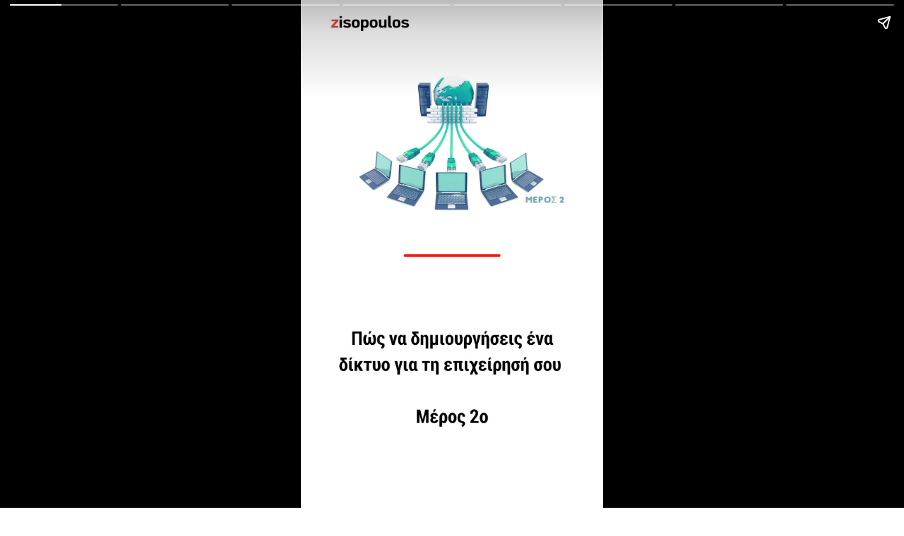

--- FILE ---
content_type: text/html; charset=utf-8
request_url: https://stories.zisopoulos.com/create-a-computer-network-part-2/
body_size: 8235
content:
<!doctype html>
<!--
	Made with Newsroom Studio https://www.nws.ai 
-->

<html ⚡ i-amphtml-layout transformed="self;v=1">
  <head><meta charset="utf-8">
	<link rel="shortcut icon" type="image/png" href="https://cdn-cf1.nws.ai/images/feed/default/homescreen-192x192.png"/><meta name="viewport" content="width=device-width"><link rel="preload" href="https://use.typekit.net/af/bd143b/00000000000000003b9af20a/27/l?primer=f592e0a4b9356877842506ce344308576437e4f677d7c9b78ca2162e6cad991a&fvd=n7&v=3" as="font" crossorigin><link as="script" crossorigin="anonymous" href="https://cdn.ampproject.org/v0.mjs" rel="modulepreload"><meta name="description" content="Εκτός από τα βασικά μέρη του δικτύου σου τι επιπλέον θα χρειαστείς για να δουλεύει η επιχείρησή σου ταχύτερα και με ασφάλεια;"><meta property="og:description" content="Εκτός από τα βασικά μέρη του δικτύου σου τι επιπλέον θα χρειαστείς για να δουλεύει η επιχείρησή σου ταχύτερα και με ασφάλεια;"><meta property="og:title" content="Πώς να δημιουργήσεις ένα δίκτυο για τη επιχείρησή σου - Μέρος 2ο"><meta property="og:type" content="website"><meta property="og:url" content="https://stories.zisopoulos.com/create-a-computer-network-part-2/"><meta property="og:image" content="https://transform-cf1.nws.ai/https%3A%2F%2Fcdn.thenewsroom.io%2Fplatform%2Fstory_media%2F1288804321%2Fzisopoulos-network-part2.jpg/fill/1200/628/"><meta property="og:image" content="https://transform-cf1.nws.ai/https%3A%2F%2Fcdn.thenewsroom.io%2Fplatform%2Fstory_media%2F1288804321%2Fzisopoulos-network-part2.jpg/fill/1200/630/"><meta property="og:image" content="https://transform-cf1.nws.ai/https%3A%2F%2Fcdn.thenewsroom.io%2Fplatform%2Fstory_media%2F1288804321%2Fzisopoulos-network-part2.jpg/fill/300/300/"><meta name="twitter:card" content="summary_large_image"><meta name="twitter:title" content="Πώς να δημιουργήσεις ένα δίκτυο για τη επιχείρησή σου - Μέρος 2ο"><meta name="twitter:description" content="Εκτός από τα βασικά μέρη του δικτύου σου τι επιπλέον θα χρειαστείς για να δουλεύει η επιχείρησή σου ταχύτερα και με ασφάλεια;"><meta name="twitter:image" content="https://transform-cf1.nws.ai/https%3A%2F%2Fcdn.thenewsroom.io%2Fplatform%2Fstory_media%2F1288804321%2Fzisopoulos-network-part2.jpg/fill/1200/627/"><meta name="amp-story-generator-name" content="Newsroom AI - www.nws.ai"><meta name="amp-story-generator-version" content="0.1"><style amp-runtime i-amphtml-version="012301181928000">html{overflow-x:hidden!important}html.i-amphtml-fie{height:100%!important;width:100%!important}html:not([amp4ads]),html:not([amp4ads]) body{height:auto!important}html:not([amp4ads]) body{margin:0!important}body{-webkit-text-size-adjust:100%;-moz-text-size-adjust:100%;-ms-text-size-adjust:100%;text-size-adjust:100%}html.i-amphtml-singledoc.i-amphtml-embedded{-ms-touch-action:pan-y pinch-zoom;touch-action:pan-y pinch-zoom}html.i-amphtml-fie>body,html.i-amphtml-singledoc>body{overflow:visible!important}html.i-amphtml-fie:not(.i-amphtml-inabox)>body,html.i-amphtml-singledoc:not(.i-amphtml-inabox)>body{position:relative!important}html.i-amphtml-ios-embed-legacy>body{overflow-x:hidden!important;overflow-y:auto!important;position:absolute!important}html.i-amphtml-ios-embed{overflow-y:auto!important;position:static}#i-amphtml-wrapper{overflow-x:hidden!important;overflow-y:auto!important;position:absolute!important;top:0!important;left:0!important;right:0!important;bottom:0!important;margin:0!important;display:block!important}html.i-amphtml-ios-embed.i-amphtml-ios-overscroll,html.i-amphtml-ios-embed.i-amphtml-ios-overscroll>#i-amphtml-wrapper{-webkit-overflow-scrolling:touch!important}#i-amphtml-wrapper>body{position:relative!important;border-top:1px solid transparent!important}#i-amphtml-wrapper+body{visibility:visible}#i-amphtml-wrapper+body .i-amphtml-lightbox-element,#i-amphtml-wrapper+body[i-amphtml-lightbox]{visibility:hidden}#i-amphtml-wrapper+body[i-amphtml-lightbox] .i-amphtml-lightbox-element{visibility:visible}#i-amphtml-wrapper.i-amphtml-scroll-disabled,.i-amphtml-scroll-disabled{overflow-x:hidden!important;overflow-y:hidden!important}amp-instagram{padding:54px 0px 0px!important;background-color:#fff}amp-iframe iframe{box-sizing:border-box!important}[amp-access][amp-access-hide]{display:none}[subscriptions-dialog],body:not(.i-amphtml-subs-ready) [subscriptions-action],body:not(.i-amphtml-subs-ready) [subscriptions-section]{display:none!important}amp-experiment,amp-live-list>[update]{display:none}amp-list[resizable-children]>.i-amphtml-loading-container.amp-hidden{display:none!important}amp-list [fetch-error],amp-list[load-more] [load-more-button],amp-list[load-more] [load-more-end],amp-list[load-more] [load-more-failed],amp-list[load-more] [load-more-loading]{display:none}amp-list[diffable] div[role=list]{display:block}amp-story-page,amp-story[standalone]{min-height:1px!important;display:block!important;height:100%!important;margin:0!important;padding:0!important;overflow:hidden!important;width:100%!important}amp-story[standalone]{background-color:#000!important;position:relative!important}amp-story-page{background-color:#757575}amp-story .amp-active>div,amp-story .i-amphtml-loader-background{display:none!important}amp-story-page:not(:first-of-type):not([distance]):not([active]){transform:translateY(1000vh)!important}amp-autocomplete{position:relative!important;display:inline-block!important}amp-autocomplete>input,amp-autocomplete>textarea{padding:0.5rem;border:1px solid rgba(0,0,0,0.33)}.i-amphtml-autocomplete-results,amp-autocomplete>input,amp-autocomplete>textarea{font-size:1rem;line-height:1.5rem}[amp-fx^=fly-in]{visibility:hidden}amp-script[nodom],amp-script[sandboxed]{position:fixed!important;top:0!important;width:1px!important;height:1px!important;overflow:hidden!important;visibility:hidden}
/*# sourceURL=/css/ampdoc.css*/[hidden]{display:none!important}.i-amphtml-element{display:inline-block}.i-amphtml-blurry-placeholder{transition:opacity 0.3s cubic-bezier(0.0,0.0,0.2,1)!important;pointer-events:none}[layout=nodisplay]:not(.i-amphtml-element){display:none!important}.i-amphtml-layout-fixed,[layout=fixed][width][height]:not(.i-amphtml-layout-fixed){display:inline-block;position:relative}.i-amphtml-layout-responsive,[layout=responsive][width][height]:not(.i-amphtml-layout-responsive),[width][height][heights]:not([layout]):not(.i-amphtml-layout-responsive),[width][height][sizes]:not(img):not([layout]):not(.i-amphtml-layout-responsive){display:block;position:relative}.i-amphtml-layout-intrinsic,[layout=intrinsic][width][height]:not(.i-amphtml-layout-intrinsic){display:inline-block;position:relative;max-width:100%}.i-amphtml-layout-intrinsic .i-amphtml-sizer{max-width:100%}.i-amphtml-intrinsic-sizer{max-width:100%;display:block!important}.i-amphtml-layout-container,.i-amphtml-layout-fixed-height,[layout=container],[layout=fixed-height][height]:not(.i-amphtml-layout-fixed-height){display:block;position:relative}.i-amphtml-layout-fill,.i-amphtml-layout-fill.i-amphtml-notbuilt,[layout=fill]:not(.i-amphtml-layout-fill),body noscript>*{display:block;overflow:hidden!important;position:absolute;top:0;left:0;bottom:0;right:0}body noscript>*{position:absolute!important;width:100%;height:100%;z-index:2}body noscript{display:inline!important}.i-amphtml-layout-flex-item,[layout=flex-item]:not(.i-amphtml-layout-flex-item){display:block;position:relative;-ms-flex:1 1 auto;flex:1 1 auto}.i-amphtml-layout-fluid{position:relative}.i-amphtml-layout-size-defined{overflow:hidden!important}.i-amphtml-layout-awaiting-size{position:absolute!important;top:auto!important;bottom:auto!important}i-amphtml-sizer{display:block!important}@supports (aspect-ratio:1/1){i-amphtml-sizer.i-amphtml-disable-ar{display:none!important}}.i-amphtml-blurry-placeholder,.i-amphtml-fill-content{display:block;height:0;max-height:100%;max-width:100%;min-height:100%;min-width:100%;width:0;margin:auto}.i-amphtml-layout-size-defined .i-amphtml-fill-content{position:absolute;top:0;left:0;bottom:0;right:0}.i-amphtml-replaced-content,.i-amphtml-screen-reader{padding:0!important;border:none!important}.i-amphtml-screen-reader{position:fixed!important;top:0px!important;left:0px!important;width:4px!important;height:4px!important;opacity:0!important;overflow:hidden!important;margin:0!important;display:block!important;visibility:visible!important}.i-amphtml-screen-reader~.i-amphtml-screen-reader{left:8px!important}.i-amphtml-screen-reader~.i-amphtml-screen-reader~.i-amphtml-screen-reader{left:12px!important}.i-amphtml-screen-reader~.i-amphtml-screen-reader~.i-amphtml-screen-reader~.i-amphtml-screen-reader{left:16px!important}.i-amphtml-unresolved{position:relative;overflow:hidden!important}.i-amphtml-select-disabled{-webkit-user-select:none!important;-ms-user-select:none!important;user-select:none!important}.i-amphtml-notbuilt,[layout]:not(.i-amphtml-element),[width][height][heights]:not([layout]):not(.i-amphtml-element),[width][height][sizes]:not(img):not([layout]):not(.i-amphtml-element){position:relative;overflow:hidden!important;color:transparent!important}.i-amphtml-notbuilt:not(.i-amphtml-layout-container)>*,[layout]:not([layout=container]):not(.i-amphtml-element)>*,[width][height][heights]:not([layout]):not(.i-amphtml-element)>*,[width][height][sizes]:not([layout]):not(.i-amphtml-element)>*{display:none}amp-img:not(.i-amphtml-element)[i-amphtml-ssr]>img.i-amphtml-fill-content{display:block}.i-amphtml-notbuilt:not(.i-amphtml-layout-container),[layout]:not([layout=container]):not(.i-amphtml-element),[width][height][heights]:not([layout]):not(.i-amphtml-element),[width][height][sizes]:not(img):not([layout]):not(.i-amphtml-element){color:transparent!important;line-height:0!important}.i-amphtml-ghost{visibility:hidden!important}.i-amphtml-element>[placeholder],[layout]:not(.i-amphtml-element)>[placeholder],[width][height][heights]:not([layout]):not(.i-amphtml-element)>[placeholder],[width][height][sizes]:not([layout]):not(.i-amphtml-element)>[placeholder]{display:block;line-height:normal}.i-amphtml-element>[placeholder].amp-hidden,.i-amphtml-element>[placeholder].hidden{visibility:hidden}.i-amphtml-element:not(.amp-notsupported)>[fallback],.i-amphtml-layout-container>[placeholder].amp-hidden,.i-amphtml-layout-container>[placeholder].hidden{display:none}.i-amphtml-layout-size-defined>[fallback],.i-amphtml-layout-size-defined>[placeholder]{position:absolute!important;top:0!important;left:0!important;right:0!important;bottom:0!important;z-index:1}amp-img[i-amphtml-ssr]:not(.i-amphtml-element)>[placeholder]{z-index:auto}.i-amphtml-notbuilt>[placeholder]{display:block!important}.i-amphtml-hidden-by-media-query{display:none!important}.i-amphtml-element-error{background:red!important;color:#fff!important;position:relative!important}.i-amphtml-element-error:before{content:attr(error-message)}i-amp-scroll-container,i-amphtml-scroll-container{position:absolute;top:0;left:0;right:0;bottom:0;display:block}i-amp-scroll-container.amp-active,i-amphtml-scroll-container.amp-active{overflow:auto;-webkit-overflow-scrolling:touch}.i-amphtml-loading-container{display:block!important;pointer-events:none;z-index:1}.i-amphtml-notbuilt>.i-amphtml-loading-container{display:block!important}.i-amphtml-loading-container.amp-hidden{visibility:hidden}.i-amphtml-element>[overflow]{cursor:pointer;position:relative;z-index:2;visibility:hidden;display:initial;line-height:normal}.i-amphtml-layout-size-defined>[overflow]{position:absolute}.i-amphtml-element>[overflow].amp-visible{visibility:visible}template{display:none!important}.amp-border-box,.amp-border-box *,.amp-border-box :after,.amp-border-box :before{box-sizing:border-box}amp-pixel{display:none!important}amp-analytics,amp-auto-ads,amp-story-auto-ads{position:fixed!important;top:0!important;width:1px!important;height:1px!important;overflow:hidden!important;visibility:hidden}amp-story{visibility:hidden!important}html.i-amphtml-fie>amp-analytics{position:initial!important}[visible-when-invalid]:not(.visible),form [submit-error],form [submit-success],form [submitting]{display:none}amp-accordion{display:block!important}@media (min-width:1px){:where(amp-accordion>section)>:first-child{margin:0;background-color:#efefef;padding-right:20px;border:1px solid #dfdfdf}:where(amp-accordion>section)>:last-child{margin:0}}amp-accordion>section{float:none!important}amp-accordion>section>*{float:none!important;display:block!important;overflow:hidden!important;position:relative!important}amp-accordion,amp-accordion>section{margin:0}amp-accordion:not(.i-amphtml-built)>section>:last-child{display:none!important}amp-accordion:not(.i-amphtml-built)>section[expanded]>:last-child{display:block!important}
/*# sourceURL=/css/ampshared.css*/</style><script async src="https://cdn.ampproject.org/v0.mjs" type="module" crossorigin="anonymous"></script><script async nomodule src="https://cdn.ampproject.org/v0.js" crossorigin="anonymous"></script><script async custom-element="amp-story" src="https://cdn.ampproject.org/v0/amp-story-1.0.mjs" type="module" crossorigin="anonymous"></script><script async nomodule src="https://cdn.ampproject.org/v0/amp-story-1.0.js" crossorigin="anonymous" custom-element="amp-story"></script><script async custom-element="amp-analytics" src="https://cdn.ampproject.org/v0/amp-analytics-0.1.mjs" type="module" crossorigin="anonymous"></script><script async nomodule src="https://cdn.ampproject.org/v0/amp-analytics-0.1.js" crossorigin="anonymous" custom-element="amp-analytics"></script><script async custom-template="amp-mustache" src="https://cdn.ampproject.org/v0/amp-mustache-0.2.mjs" type="module" crossorigin="anonymous"></script><script async nomodule src="https://cdn.ampproject.org/v0/amp-mustache-0.2.js" crossorigin="anonymous" custom-template="amp-mustache"></script><script async custom-element="amp-story-auto-ads" src="https://cdn.ampproject.org/v0/amp-story-auto-ads-0.1.mjs" type="module" crossorigin="anonymous"></script><script async nomodule src="https://cdn.ampproject.org/v0/amp-story-auto-ads-0.1.js" crossorigin="anonymous" custom-element="amp-story-auto-ads"></script><style amp-boilerplate>body{-webkit-animation:-amp-start 8s steps(1,end) 0s 1 normal both;-moz-animation:-amp-start 8s steps(1,end) 0s 1 normal both;-ms-animation:-amp-start 8s steps(1,end) 0s 1 normal both;animation:-amp-start 8s steps(1,end) 0s 1 normal both}@-webkit-keyframes -amp-start{from{visibility:hidden}to{visibility:visible}}@-moz-keyframes -amp-start{from{visibility:hidden}to{visibility:visible}}@-ms-keyframes -amp-start{from{visibility:hidden}to{visibility:visible}}@-o-keyframes -amp-start{from{visibility:hidden}to{visibility:visible}}@keyframes -amp-start{from{visibility:hidden}to{visibility:visible}}</style><noscript><style amp-boilerplate>body{-webkit-animation:none;-moz-animation:none;-ms-animation:none;animation:none}</style></noscript><title>Πώς να δημιουργήσεις ένα δίκτυο για τη επιχείρησή σου - Μέρος 2ο</title><link rel="canonical" href="https://stories.zisopoulos.com/create-a-computer-network-part-2/"><link rel="preconnect dns-prefetch" href="https://cdn-cf1.nws.ai/" crossorigin><link rel="preconnect dns-prefetch" href="https://fonts.gstatic.com/" crossorigin><link rel="preconnect dns-prefetch" href="https://use.typekit.net/" crossorigin><style amp-custom>
      @font-face{font-family:proxima-soft;src:url(https://use.typekit.net/af/5beeef/00000000000000003b9af203/27/l?primer=f592e0a4b9356877842506ce344308576437e4f677d7c9b78ca2162e6cad991a&fvd=n4&v=3) format("woff2"),url(https://use.typekit.net/af/5beeef/00000000000000003b9af203/27/d?primer=f592e0a4b9356877842506ce344308576437e4f677d7c9b78ca2162e6cad991a&fvd=n4&v=3) format("woff"),url(https://use.typekit.net/af/5beeef/00000000000000003b9af203/27/a?primer=f592e0a4b9356877842506ce344308576437e4f677d7c9b78ca2162e6cad991a&fvd=n4&v=3) format("opentype");font-style:normal;font-weight:400}
@font-face{font-family:proxima-soft;src:url(https://use.typekit.net/af/bd143b/00000000000000003b9af20a/27/l?primer=f592e0a4b9356877842506ce344308576437e4f677d7c9b78ca2162e6cad991a&fvd=n7&v=3) format("woff2"),url(https://use.typekit.net/af/bd143b/00000000000000003b9af20a/27/d?primer=f592e0a4b9356877842506ce344308576437e4f677d7c9b78ca2162e6cad991a&fvd=n7&v=3) format("woff"),url(https://use.typekit.net/af/bd143b/00000000000000003b9af20a/27/a?primer=f592e0a4b9356877842506ce344308576437e4f677d7c9b78ca2162e6cad991a&fvd=n7&v=3) format("opentype");font-style:normal;font-weight:700}
:root{--NWSStoryWatermarkFont:"proxima-soft",sans-serif;--NWSStoryNotificationFont:"franklin-gothic-urw",sans-serif;--NWSStoryTextFont:"proxima-soft",sans-serif;--NWSStoryTitleFont:"SF UI Display Bold",sans-serif;--NWSStoryLinkTooltipFont:"franklin-gothic-urw",sans-serif;--NWSStoryAttachmentHeaderFont:"franklin-gothic-urw",sans-serif;--NWSStoryShoppableTooltipFont:"franklin-gothic-urw",sans-serif;--NWSStorySpacing:5.3%;--NWSStoryCTAHeight:calc(2.66667em + var(--NWSStoryCTABottom));--NWSStoryCTABottom:1.333334em;--NWSStoryBrandingTop:1.666667em;--NWSStoryBrandingLeft:1em;--NWSStoryBrandingHeightNoUnit:2.333334;--NWSStoryBrandingHeight:calc(var(--NWSStoryBrandingHeightNoUnit) * 1em);--NWSStorySolidBgPadding:var(--NWSStorySpacing);--NWSStorySolidBgPaddingFreestyle:calc(var(--NWSStorySolidBgPadding) / 2) var(--NWSStorySolidBgPadding);--NWSStorySolidBgPaddingFreestyleLandscape:calc(var(--NWSStorySolidBgPadding) / 4) calc(var(--NWSStorySolidBgPadding) / 2);--NWSStoryCustomSolidBgPadding:1.333334em;--NWSStoryCustomSolidBgPadding-lastChild:6.5%;--NWSStorySceneContentSpacingH:2em;--NWSStorySceneContentSpacingTop:calc(var(--NWSStoryBrandingTop) + var(--NWSStoryBrandingHeight));--NWSStorySceneContentSpacingBottom:calc(var(--NWSStoryCTAHeight) + var(--NWSStoryCTABottom));--NWSStorySceneContentSpacing:var(--NWSStorySceneContentSpacingTop) var(--NWSStorySceneContentSpacingH) var(--NWSStorySceneContentSpacingBottom);--NWSStoryTextSpacing:.666667em;--NWSStoryBaseFontSizeNoUnit:15;--NWSStoryBaseFontSize:calc(var(--NWSStoryBaseFontSizeNoUnit) * 1px);--NWSStoryH1FontSizeNoUnit:2;--NWSStoryNewH1FontSizeNoUnit:2.25;--NWSStoryHeadingFontSizeVariation:calc(var(--NWSStoryNewH1FontSizeNoUnit) / var(--NWSStoryH1FontSizeNoUnit));--NWSStoryH1FontSize:calc(2em * var(--NWSStoryHeadingFontSizeVariation));--NWSStoryH2FontSize:calc(1.5em * var(--NWSStoryHeadingFontSizeVariation));--NWSStoryH3FontSize:calc(1.17em * var(--NWSStoryHeadingFontSizeVariation));--NWSStoryH4FontSize:calc(1em * var(--NWSStoryHeadingFontSizeVariation));--NWSStoryH5FontSize:calc(0.83em * var(--NWSStoryHeadingFontSizeVariation));--NWSStoryH6FontSize:calc(0.67em * var(--NWSStoryHeadingFontSizeVariation));--NWSStoryPFontSize:calc(1em * var(--NWSStoryHeadingFontSizeVariation));--NWSStorySpanFontSize:calc(0.875em * var(--NWSStoryHeadingFontSizeVariation));--NWSStoryDateFontSize:var(--NWSStoryPFontSize);--NWSStoryAuthorFontSize:var(--NWSStoryPFontSize);--NWSStory-transitionEase:cubic-bezier(0.26, 0.86, 0.44, 0.985);--NWSStory-transitionTime:.45s;--NWSStory-grayLight:#eee;--NWSStorySceneDefaultWidth:375px;--NWSStorySceneDefaultHeight:667px;--NWSStoryDynFontSizeMinWNoUnit:375;--NWSStoryDynFontSizeMinW:calc(var(--NWSStoryDynFontSizeMinWNoUnit) * 1px);--NWSStoryDynFontSizeMinHNoUnit:667;--NWSStoryDynFontSizeMinH:calc(var(--NWSStoryDynFontSizeMinHNoUnit) * 1px);--NWSStorySafariFontSizeReduceFix:.01em;--NWSStoryProgressBarHeight-noUnit:2;--NWSStoryProgressBarHeight:calc(1px * var(--NWSStoryProgressBarHeight-noUnit));--NWSStoryProgressBarHSpacing-noUnit:6;--NWSStoryProgressBarHSpacing:calc(1px * var(--NWSStoryProgressBarHSpacing-noUnit));--NWSStoryProgressBarVSpacing-noUnit:8;--NWSStoryProgressBarVSpacing:calc(1px * var(--NWSStoryProgressBarVSpacing-noUnit));--NWSStoryProgressBarItemColour:rgba(255, 255, 255, 0.4);--NWSStoryProgressBarFillColour:#fff;--NWSSStoryTappableCarouselMaxSceneWidthNoUnit:75;--NWSSStoryTappableCarouselMaxSceneWidth:calc(var(--NWSSStoryTappableCarouselMaxSceneWidthNoUnit) * 1vw);--NWSStoryAMPInteractiveComponentFontSize:calc(var(--story-page-vmin) * 3);--NWSStoryUtilitySpacings:(10);--NWSStoryVW:var(--story-page-vw);--NWSStoryVH:var(--story-page-vh);--NWSStoryVMin:var(--story-page-vmin);--NWSStoryVMax:var(--story-page-vmax)}
body,html{height:100%}
.NWSStory{color:#000;-moz-osx-font-smoothing:unset;-webkit-font-smoothing:unset;-webkit-text-size-adjust:100%}
.NWSStory *{box-sizing:border-box}
.NWSStory-scene[data-layout=freestyle] .NWSStory-layers--unfixed{z-index:1;align-items:center}
.NWSStory-scene[data-layout=freestyle] .NWSStory-layer{position:absolute}
.NWSStory-scene[data-layout=freestyle] .NWSStory-layer--author,.NWSStory-scene[data-layout=freestyle] .NWSStory-layer--binaryPoll,.NWSStory-scene[data-layout=freestyle] .NWSStory-layer--date,.NWSStory-scene[data-layout=freestyle] .NWSStory-layer--embed,.NWSStory-scene[data-layout=freestyle] .NWSStory-layer--imagePoll,.NWSStory-scene[data-layout=freestyle] .NWSStory-layer--imageQuiz,.NWSStory-scene[data-layout=freestyle] .NWSStory-layer--img,.NWSStory-scene[data-layout=freestyle] .NWSStory-layer--interactiveResults,.NWSStory-scene[data-layout=freestyle] .NWSStory-layer--poll,.NWSStory-scene[data-layout=freestyle] .NWSStory-layer--quiz,.NWSStory-scene[data-layout=freestyle] .NWSStory-layer--shape,.NWSStory-scene[data-layout=freestyle] .NWSStory-layer--slider,.NWSStory-scene[data-layout=freestyle] .NWSStory-layer--subheading,.NWSStory-scene[data-layout=freestyle] .NWSStory-layer--text,.NWSStory-scene[data-layout=freestyle] .NWSStory-layer--title,.NWSStory-scene[data-layout=freestyle] .NWSStory-layer--video{top:50%;left:50%;transform:translateX(-50%) translateY(-50%)}
.NWSStory-scene[data-layout=freestyle] .NWSStory-layer--author,.NWSStory-scene[data-layout=freestyle] .NWSStory-layer--binaryPoll,.NWSStory-scene[data-layout=freestyle] .NWSStory-layer--date,.NWSStory-scene[data-layout=freestyle] .NWSStory-layer--embed,.NWSStory-scene[data-layout=freestyle] .NWSStory-layer--imagePoll,.NWSStory-scene[data-layout=freestyle] .NWSStory-layer--imageQuiz,.NWSStory-scene[data-layout=freestyle] .NWSStory-layer--img,.NWSStory-scene[data-layout=freestyle] .NWSStory-layer--interactiveResults,.NWSStory-scene[data-layout=freestyle] .NWSStory-layer--poll,.NWSStory-scene[data-layout=freestyle] .NWSStory-layer--quiz,.NWSStory-scene[data-layout=freestyle] .NWSStory-layer--shape,.NWSStory-scene[data-layout=freestyle] .NWSStory-layer--slider,.NWSStory-scene[data-layout=freestyle] .NWSStory-layer--subheading,.NWSStory-scene[data-layout=freestyle] .NWSStory-layer--text,.NWSStory-scene[data-layout=freestyle] .NWSStory-layer--title,.NWSStory-scene[data-layout=freestyle] .NWSStory-layer--video{top:50%;left:50%;transform:translateX(-50%) translateY(-50%)}
.NWSStory-scene[data-layout=freestyle] .NWSStory-layer--embed,.NWSStory-scene[data-layout=freestyle] .NWSStory-layer--img,.NWSStory-scene[data-layout=freestyle] .NWSStory-layer--shape,.NWSStory-scene[data-layout=freestyle] .NWSStory-layer--video{width:100%;height:100%}
.NWSStory-scene[data-layout=freestyle] .NWSStory-layer--embed,.NWSStory-scene[data-layout=freestyle] .NWSStory-layer--img,.NWSStory-scene[data-layout=freestyle] .NWSStory-layer--shape,.NWSStory-scene[data-layout=freestyle] .NWSStory-layer--video{width:100%;height:100%}
.NWSStory-scene[data-layout=freestyle] .NWSStory-layer--embed .NWSStory-layer-content,.NWSStory-scene[data-layout=freestyle] .NWSStory-layer--embed iframe,.NWSStory-scene[data-layout=freestyle] .NWSStory-layer--embed img,.NWSStory-scene[data-layout=freestyle] .NWSStory-layer--embed svg,.NWSStory-scene[data-layout=freestyle] .NWSStory-layer--embed video,.NWSStory-scene[data-layout=freestyle] .NWSStory-layer--img .NWSStory-layer-content,.NWSStory-scene[data-layout=freestyle] .NWSStory-layer--img iframe,.NWSStory-scene[data-layout=freestyle] .NWSStory-layer--img img,.NWSStory-scene[data-layout=freestyle] .NWSStory-layer--img svg,.NWSStory-scene[data-layout=freestyle] .NWSStory-layer--img video,.NWSStory-scene[data-layout=freestyle] .NWSStory-layer--shape .NWSStory-layer-content,.NWSStory-scene[data-layout=freestyle] .NWSStory-layer--shape iframe,.NWSStory-scene[data-layout=freestyle] .NWSStory-layer--shape img,.NWSStory-scene[data-layout=freestyle] .NWSStory-layer--shape svg,.NWSStory-scene[data-layout=freestyle] .NWSStory-layer--shape video,.NWSStory-scene[data-layout=freestyle] .NWSStory-layer--video .NWSStory-layer-content,.NWSStory-scene[data-layout=freestyle] .NWSStory-layer--video iframe,.NWSStory-scene[data-layout=freestyle] .NWSStory-layer--video img,.NWSStory-scene[data-layout=freestyle] .NWSStory-layer--video svg,.NWSStory-scene[data-layout=freestyle] .NWSStory-layer--video video{width:100%;height:100%}
.NWSStory-scene[data-layout=freestyle] .NWSStory-layer--embed .NWSStory-layer-content,.NWSStory-scene[data-layout=freestyle] .NWSStory-layer--embed iframe,.NWSStory-scene[data-layout=freestyle] .NWSStory-layer--embed img,.NWSStory-scene[data-layout=freestyle] .NWSStory-layer--embed svg,.NWSStory-scene[data-layout=freestyle] .NWSStory-layer--embed video,.NWSStory-scene[data-layout=freestyle] .NWSStory-layer--img .NWSStory-layer-content,.NWSStory-scene[data-layout=freestyle] .NWSStory-layer--img iframe,.NWSStory-scene[data-layout=freestyle] .NWSStory-layer--img img,.NWSStory-scene[data-layout=freestyle] .NWSStory-layer--img svg,.NWSStory-scene[data-layout=freestyle] .NWSStory-layer--img video,.NWSStory-scene[data-layout=freestyle] .NWSStory-layer--shape .NWSStory-layer-content,.NWSStory-scene[data-layout=freestyle] .NWSStory-layer--shape iframe,.NWSStory-scene[data-layout=freestyle] .NWSStory-layer--shape img,.NWSStory-scene[data-layout=freestyle] .NWSStory-layer--shape svg,.NWSStory-scene[data-layout=freestyle] .NWSStory-layer--shape video,.NWSStory-scene[data-layout=freestyle] .NWSStory-layer--video .NWSStory-layer-content,.NWSStory-scene[data-layout=freestyle] .NWSStory-layer--video iframe,.NWSStory-scene[data-layout=freestyle] .NWSStory-layer--video img,.NWSStory-scene[data-layout=freestyle] .NWSStory-layer--video svg,.NWSStory-scene[data-layout=freestyle] .NWSStory-layer--video video{width:100%;height:100%}
.NWSStory-scene[data-layout=freestyle] .NWSStory-layer--img:not(.is-fit) img,.NWSStory-scene[data-layout=freestyle] .NWSStory-layer--img:not(.is-fit) video,.NWSStory-scene[data-layout=freestyle] .NWSStory-layer--video:not(.is-fit) img,.NWSStory-scene[data-layout=freestyle] .NWSStory-layer--video:not(.is-fit) video{-o-object-fit:cover;object-fit:cover}
.NWSStory-scene-content{background-color:#fff;overflow:hidden;transform:translate3d(0,0,0)}
.NWSStory-layers{width:100%;max-width:100%;height:100%;max-height:100%;font-family:proxima-soft,sans-serif;font-family:var(--NWSStoryTextFont);font-weight:400}
.NWSStory-layers--fixed{position:absolute;top:0;left:0;pointer-events:none}
.NWSStory-layers--unfixed{display:flex;flex-direction:column;justify-content:center}
.NWSStory-layer{position:relative;z-index:1;line-height:0;color:inherit;text-decoration:none}
.NWSStory-layer--bg,.NWSStory-layer--branding,.NWSStory-layer--overlay,.NWSStory-layer[style*=top]{position:absolute}
.NWSStory-layer-content{font:inherit;word-break:break-word;line-height:normal;white-space:pre-wrap}
.NWSStory-layer--bg{top:0;left:0;z-index:-1;width:100%;height:100%}
.NWSStory-layer--bg .NWSStory-layer-content{width:100%;height:100%;background-color:#fff}
.NWSStory-layer--img,.NWSStory-layer--video{width:100%}
.NWSStory-layer--img,.NWSStory-layer--video{width:100%}
.NWSStory-layer--img .NWSStory-layer-content,.NWSStory-layer--video .NWSStory-layer-content{line-height:0}
.NWSStory-layer--img .NWSStory-layer-content,.NWSStory-layer--video .NWSStory-layer-content{line-height:0}
.NWSStory-layer--img .NWSStory-layer-content>img{display:block;max-width:100%;max-height:100%;height:auto;transition-duration:0s;transition-delay:0s}
.NWSStory iframe,.NWSStory img,.NWSStory svg,.NWSStory video{overflow:hidden}
.NWSStory-scene[data-type=cover][data-layout="2"] .NWSStory-layer--img .NWSStory-layer-content>*>img,.NWSStory-scene[data-type=cover][data-layout="2"] .NWSStory-layer--video .NWSStory-layer-content>*>video,.NWSStory-scene[data-type=cover][data-layout="3"] .NWSStory-layer--img .NWSStory-layer-content>*>img,.NWSStory-scene[data-type=cover][data-layout="3"] .NWSStory-layer--video .NWSStory-layer-content>*>video,.NWSStory-scene[data-type=cover][data-layout="7"] .NWSStory-layer--img .NWSStory-layer-content>*>img,.NWSStory-scene[data-type=cover][data-layout="7"] .NWSStory-layer--video .NWSStory-layer-content>*>video,.NWSStory-scene[data-type=cover][data-layout="5"] .NWSStory-layer--img .NWSStory-layer-content>*>img,.NWSStory-scene[data-type=cover][data-layout="5"] .NWSStory-layer--video .NWSStory-layer-content>*>video,.NWSStory-scene[data-type=cover][data-layout="6"] .NWSStory-layer--img .NWSStory-layer-content>*>img,.NWSStory-scene[data-type=cover][data-layout="6"] .NWSStory-layer--video .NWSStory-layer-content>*>video,.NWSStory-scene[data-type=cover][data-layout="1"] .NWSStory-layer--img .NWSStory-layer-content>*>img,.NWSStory-scene[data-type=cover][data-layout="1"] .NWSStory-layer--video .NWSStory-layer-content>*>video{width:100%;height:100%;-o-object-fit:cover;object-fit:cover;background-size:cover;background-position:center}
.NWSStory-scene[data-type=cover][data-layout="4"] .NWSStory-layer--img .NWSStory-layer-content>*>img,.NWSStory-scene[data-type=cover][data-layout="8"] .NWSStory-layer--img .NWSStory-layer-content>*>img{width:100%;height:100%;-o-object-fit:cover;object-fit:cover;background-size:cover;background-position:center}
.NWSStory-scene[data-type=cover][data-layout="4"] .NWSStory-layer--video .NWSStory-layer-content>*>video,.NWSStory-scene[data-type=cover][data-layout="8"] .NWSStory-layer--video .NWSStory-layer-content>*>video{width:100%;height:100%;-o-object-fit:cover;object-fit:cover}
.NWSStory-scene[data-type=standard][data-layout="2"] .NWSStory-layer--img .NWSStory-layer-content>*>img,.NWSStory-scene[data-type=standard][data-layout="2"] .NWSStory-layer--video .NWSStory-layer-content>*>video,.NWSStory-scene[data-type=standard][data-layout="7"] .NWSStory-layer--img .NWSStory-layer-content>*>img,.NWSStory-scene[data-type=standard][data-layout="7"] .NWSStory-layer--video .NWSStory-layer-content>*>video,.NWSStory-scene[data-type=standard][data-layout="8"] .NWSStory-layer--img .NWSStory-layer-content>*>img,.NWSStory-scene[data-type=standard][data-layout="8"] .NWSStory-layer--video .NWSStory-layer-content>*>video,.NWSStory-scene[data-type=standard][data-layout="6"] .NWSStory-layer--img .NWSStory-layer-content>*>img,.NWSStory-scene[data-type=standard][data-layout="6"] .NWSStory-layer--video .NWSStory-layer-content>*>video,.NWSStory-scene[data-type=standard][data-layout="1"] .NWSStory-layer--img .NWSStory-layer-content>*>img,.NWSStory-scene[data-type=standard][data-layout="1"] .NWSStory-layer--video .NWSStory-layer-content>*>video{width:100%;height:100%;-o-object-fit:cover;object-fit:cover;background-size:cover;background-position:center}
.NWSStory-scene[data-type=standard][data-layout="5"] .NWSStory-layer--img .NWSStory-layer-content>*>img,.NWSStory-scene[data-type=standard][data-layout="9"] .NWSStory-layer--img .NWSStory-layer-content>*>img{width:100%;height:100%;-o-object-fit:cover;object-fit:cover;background-size:cover;background-position:center}
.NWSStory-scene[data-type=standard][data-layout="5"] .NWSStory-layer--video .NWSStory-layer-content>*>video,.NWSStory-scene[data-type=standard][data-layout="9"] .NWSStory-layer--video .NWSStory-layer-content>*>video{width:100%;height:100%;-o-object-fit:cover;object-fit:cover}
.NWSStory-scene[data-type=quiz] .NWSStory-layer--img .NWSStory-layer-content>*>img,.NWSStory-scene[data-type=quiz] .NWSStory-layer--video .NWSStory-layer-content>*>video{width:100%;height:100%;-o-object-fit:cover;object-fit:cover;background-size:cover;background-position:center}
.NWSStory-scene[data-type=poll] .NWSStory-layer--img .NWSStory-layer-content>*>img,.NWSStory-scene[data-type=poll] .NWSStory-layer--video .NWSStory-layer-content>*>video{width:100%;height:100%;-o-object-fit:cover;object-fit:cover;background-size:cover;background-position:center}
.NWSStory-scene[data-type=binary-poll] .NWSStory-layer--img .NWSStory-layer-content>*>img,.NWSStory-scene[data-type=binary-poll] .NWSStory-layer--video .NWSStory-layer-content>*>video{width:100%;height:100%;-o-object-fit:cover;object-fit:cover;background-size:cover;background-position:center}
.NWSStory-scene[data-type=quiz-results] .NWSStory-layer--img .NWSStory-layer-content>*>img,.NWSStory-scene[data-type=quiz-results] .NWSStory-layer--video .NWSStory-layer-content>*>video{width:100%;height:100%;-o-object-fit:cover;object-fit:cover;background-size:cover;background-position:center}
.NWSStory-scene[data-type=poll-results] .NWSStory-layer--img .NWSStory-layer-content>*>img,.NWSStory-scene[data-type=poll-results] .NWSStory-layer--video .NWSStory-layer-content>*>video{width:100%;height:100%;-o-object-fit:cover;object-fit:cover;background-size:cover;background-position:center}
@media (orientation:portrait){.NWSStory:not([desktop])[orientation=landscape] .NWSStory-scene[data-layout=freestyle] .NWSStory-layers--unfixed,.NWSStory[desktop][supports-landscape] .NWSStory-scene[data-layout=freestyle] .NWSStory-layers--unfixed{width:100%;height:calc(177.77778 * var(--story-page-vw));height:calc(177.77778 * var(--NWSStoryVW))}}
@media (orientation:landscape){.NWSStory:not([desktop])[orientation=landscape] .NWSStory-scene[data-layout=freestyle] .NWSStory-layers--unfixed,.NWSStory[desktop][supports-landscape] .NWSStory-scene[data-layout=freestyle] .NWSStory-layers--unfixed{width:100%;height:calc(56.25 * var(--story-page-vw));height:calc(56.25 * var(--NWSStoryVW))}}
.NWSStory:not([desktop]) .NWSStory-scene[data-layout=freestyle] .NWSStory-layers--unfixed{width:100%;height:calc(177.77778 * var(--story-page-vw));height:calc(177.77778 * var(--NWSStoryVW))}
@media (min-aspect-ratio:9/16){.NWSStory:not([desktop]) .NWSStory-scene[data-layout=freestyle] .NWSStory-layers--unfixed{height:100%;width:calc(56.25 * var(--story-page-vh));width:calc(56.25 * var(--NWSStoryVH))}}
@media (min-aspect-ratio:9/16),(orientation:landscape) and (max-aspect-ratio:16/9){.NWSStory:not([desktop]) .NWSStory-layers{font-size:calc(2.24888 * var(--story-page-vmax) - .01em);font-size:calc(var(--NWSStoryBaseFontSizeNoUnit)/ var(--NWSStoryDynFontSizeMinHNoUnit) * 100 * var(--NWSStoryVMax) - var(--NWSStorySafariFontSizeReduceFix))}}
@media (orientation:portrait) and (min-aspect-ratio:9/16){.NWSStory[desktop][supports-landscape] .NWSStory-scene[data-layout=freestyle] .NWSStory-layers--unfixed{height:100%;width:calc(56.25 * var(--story-page-vh));width:calc(56.25 * var(--NWSStoryVH))}}
@media (orientation:landscape) and (min-aspect-ratio:16/9){.NWSStory[desktop][supports-landscape] .NWSStory-scene[data-layout=freestyle] .NWSStory-layers--unfixed{width:calc(177.77778 * var(--story-page-vh));width:calc(177.77778 * var(--NWSStoryVH));height:100%}}
@media (orientation:portrait) and (min-aspect-ratio:9/16),(orientation:landscape) and (max-aspect-ratio:16/9){.NWSStory[desktop][supports-landscape] .NWSStory-layers{font-size:calc(2.24888 * var(--story-page-vmax));font-size:calc(var(--NWSStoryBaseFontSizeNoUnit)/ var(--NWSStoryDynFontSizeMinHNoUnit) * 100 * var(--NWSStoryVMax))}}
@media (min-aspect-ratio:9/16){.NWSStory[desktop] .NWSStory-scene[data-layout=freestyle] .NWSStory-layers--unfixed{width:calc(56.25 * var(--story-page-vh));width:calc(56.25 * var(--NWSStoryVH))}}
.NWSStory-scene[data-layout=freestyle] .NWSStory-layers--unfixed{position:relative;margin:auto}
.NWSStory-scene[data-layout=freestyle] .NWSStory-layer--bg,.NWSStory-scene[data-layout=freestyle] .NWSStory-layer--overlay,.NWSStory-scene[data-layout=freestyle] .NWSStory-layer.is-fullH,.NWSStory-scene[data-layout=freestyle] .NWSStory-layer.is-fullW{position:fixed}
.NWSStory-scene[data-layout=freestyle] .NWSStory-layer--img .NWSStory-layer-content>*,.NWSStory-scene[data-layout=freestyle] .NWSStory-layer--img .NWSStory-layer-content>[animate-in]>*,.NWSStory-scene[data-layout=freestyle] .NWSStory-layer--img.is-resized .NWSStory-layer-content>*,.NWSStory-scene[data-layout=freestyle] .NWSStory-layer--shape .NWSStory-layer-content>*,.NWSStory-scene[data-layout=freestyle] .NWSStory-layer--shape .NWSStory-layer-content>[animate-in]>*,.NWSStory-scene[data-layout=freestyle] .NWSStory-layer--shape.is-resized .NWSStory-layer-content>*,.NWSStory-scene[data-layout=freestyle] .NWSStory-layer--video .NWSStory-layer-content>*,.NWSStory-scene[data-layout=freestyle] .NWSStory-layer--video .NWSStory-layer-content>[animate-in]>*,.NWSStory-scene[data-layout=freestyle] .NWSStory-layer--video.is-resized .NWSStory-layer-content>*{width:100%;height:100%}
.NWSStory-scene[data-layout=freestyle] .NWSStory-layer--img .NWSStory-layer-content>*,.NWSStory-scene[data-layout=freestyle] .NWSStory-layer--img .NWSStory-layer-content>[animate-in]>*,.NWSStory-scene[data-layout=freestyle] .NWSStory-layer--img.is-resized .NWSStory-layer-content>*,.NWSStory-scene[data-layout=freestyle] .NWSStory-layer--shape .NWSStory-layer-content>*,.NWSStory-scene[data-layout=freestyle] .NWSStory-layer--shape .NWSStory-layer-content>[animate-in]>*,.NWSStory-scene[data-layout=freestyle] .NWSStory-layer--shape.is-resized .NWSStory-layer-content>*,.NWSStory-scene[data-layout=freestyle] .NWSStory-layer--video .NWSStory-layer-content>*,.NWSStory-scene[data-layout=freestyle] .NWSStory-layer--video .NWSStory-layer-content>[animate-in]>*,.NWSStory-scene[data-layout=freestyle] .NWSStory-layer--video.is-resized .NWSStory-layer-content>*{width:100%;height:100%}
.NWSStory-scene.is-CTA .NWSStory-scene-content{padding-bottom:0}
.NWSStory-scene-content{height:100%;padding:0;grid-template-rows:100%}
.NWSStory-layers{font-size:calc(4 * var(--story-page-vmin) - .01em);font-size:calc(var(--NWSStoryBaseFontSizeNoUnit)/ var(--NWSStoryDynFontSizeMinWNoUnit) * 100 * var(--NWSStoryVMin) - var(--NWSStorySafariFontSizeReduceFix))}
.NWSStory-layer--img .NWSStory-layer-content>*{position:static;min-width:1px;min-height:1px}
.NWSStory-layer--img .NWSStory-layer-content>*{position:static;min-width:1px;min-height:1px}
.NWSStory-layer--img .NWSStory-layer-content>*>img{width:auto;height:auto;min-width:0;min-height:0}


 :root { --NWSStorySafariFontSizeReduceFix: 0em; } #a856c9c55-789d-485a-8d2e-b17c1fed11df { top: 0; left: 0; width: 100%; height: 100%; transform: none; z-index: 2; } #a37437ea6-a242-479c-b987-6e512b7f1ab0 { top: 0; left: 0; width: 100%; height: 100%; transform: none; z-index: 2; } #a422e2ae0-329e-4445-8206-82b7ffc8a75b { top: 0; left: 0; width: 100%; height: 100%; transform: none; z-index: 2; } #aaa960b38-f5d9-4f3b-af27-98e508895147 { top: 0; left: 0; width: 100%; height: 100%; transform: none; z-index: 2; } #a262f40b4-fdcc-4fb3-a29c-85b8a51e698c { top: 0; left: 0; width: 100%; height: 100%; transform: none; z-index: 2; } #a2c8e3dbe-bd40-4b78-8ac3-1036ce10c021 { top: 0; left: 0; width: 100%; height: 100%; transform: none; z-index: 2; } #ad4be6f55-15de-4e52-87c6-3458ec46af21 { top: 0; left: 0; width: 100%; height: 100%; transform: none; z-index: 2; } #a769e96d8-8976-4535-b001-9e0b7a8b6a79 { top: 0; left: 0; width: 100%; height: 100%; transform: none; z-index: 2; } .NWSStory[orientation=portrait] .u-d-none--portrait { display:none; } .NWSStory[orientation=landscape] .u-d-none--landscape { display:none; } .NWSStory-layer--video .NWSStory-layer-content>:not([animate-in])>video{position:static;width:auto;height:auto} .NWSStory-layer--video .NWSStory-layer-content [animate-in]>:not([animate-in])>video{position:static;width:auto;height:auto} .NWSStory-scene[data-layout=freestyle] .NWSStory-layer.is-background--solid:not(.NWSStory-layer--branding):not(.NWSStory-layer--CTA) .NWSStory-layer-content :not([animate-in]):not(.NWSStory-layer-content-visual):not(img):not(video):not(:empty){padding:2.65% 5.3%} .NWSStory-scene[data-layout=freestyle] .NWSStory-layer.is-background--solid:not(.NWSStory-layer--branding):not(.NWSStory-layer--CTA) .NWSStory-layer-content :not([animate-in]):not(.NWSStory-layer-content-visual):not(img):not(video):not(:empty) *{padding:0} .NWSStory-scene[data-layout=freestyle] .NWSStory-layer.is-background--solid:not(.NWSStory-layer--branding):not(.NWSStory-layer--CTA) .NWSStory-layer-content amp-story-captions:not([animate-in]):not(.NWSStory-layer-content-visual):not(img):not(video):not(:empty){padding:0} .NWSStory-layer-content span[data-layer-last-child]:not([animate-in]):not(.NWSStory-layer-content-visual){display:block;font-size:.98438em} 

    </style><script type="application/ld+json">
      {"@context": "https://schema.org", "@type": "Article", "mainEntityOfPage": {"@type": "WebPage", "@id": "https://stories.zisopoulos.com/create-a-computer-network-part-2/"}, "headline": "\u03a0\u03ce\u03c2 \u03bd\u03b1 \u03b4\u03b7\u03bc\u03b9\u03bf\u03c5\u03c1\u03b3\u03ae\u03c3\u03b5\u03b9\u03c2 \u03ad\u03bd\u03b1 \u03b4\u03af\u03ba\u03c4\u03c5\u03bf \u03b3\u03b9\u03b1 \u03c4\u03b7 \u03b5\u03c0\u03b9\u03c7\u03b5\u03af\u03c1\u03b7\u03c3\u03ae \u03c3\u03bf\u03c5 - \u039c\u03ad\u03c1\u03bf\u03c2 2\u03bf", "image": ["https://cdn-cf1.nws.ai/platform/posters/fa59dbd1-a6e4-11ed-8d19-1e6c7e25c2e0/640373eea284-.jpg", "https://cdn-cf1.nws.ai/platform/posters/fa59dbd1-a6e4-11ed-8d19-1e6c7e25c2e0/cd24645fdf25-.jpg", "https://cdn-cf1.nws.ai/platform/posters/fa59dbd1-a6e4-11ed-8d19-1e6c7e25c2e0/20a370eb49c5-.jpg"], "datePublished": "2023-02-07T12:42:17.914000+00:00", "dateModified": "2023-02-07T12:48:53.042949+00:00", "author": {"@type": "Person", "name": "Georgia Mpoitsiou"}, "publisher": {"@type": "Organization", "name": "Georgia Mpoitsiou", "url": "", "logo": {"@type": "ImageObject", "url": "https://cdn-cf1.nws.ai/images/feed/default/homescreen-192x192.png"}}, "description": "\u0395\u03ba\u03c4\u03cc\u03c2 \u03b1\u03c0\u03cc \u03c4\u03b1 \u03b2\u03b1\u03c3\u03b9\u03ba\u03ac \u03bc\u03ad\u03c1\u03b7 \u03c4\u03bf\u03c5 \u03b4\u03b9\u03ba\u03c4\u03cd\u03bf\u03c5 \u03c3\u03bf\u03c5 \u03c4\u03b9 \u03b5\u03c0\u03b9\u03c0\u03bb\u03ad\u03bf\u03bd \u03b8\u03b1 \u03c7\u03c1\u03b5\u03b9\u03b1\u03c3\u03c4\u03b5\u03af\u03c2 \u03b3\u03b9\u03b1 \u03bd\u03b1 \u03b4\u03bf\u03c5\u03bb\u03b5\u03cd\u03b5\u03b9 \u03b7 \u03b5\u03c0\u03b9\u03c7\u03b5\u03af\u03c1\u03b7\u03c3\u03ae \u03c3\u03bf\u03c5 \u03c4\u03b1\u03c7\u03cd\u03c4\u03b5\u03c1\u03b1 \u03ba\u03b1\u03b9 \u03bc\u03b5 \u03b1\u03c3\u03c6\u03ac\u03bb\u03b5\u03b9\u03b1;"}
    </script><script amp-onerror>[].slice.call(document.querySelectorAll("script[src*='/v0.js'],script[src*='/v0.mjs']")).forEach(function(s){s.onerror=function(){document.querySelector('style[amp-boilerplate]').textContent=''}})</script></head>
  <body><amp-story class="NWSStory i-amphtml-layout-container" entity="Georgia Mpoitsiou" entity-logo-src="None" poster-landscape-src="https://cdn-cf1.nws.ai/platform/posters/fa59dbd1-a6e4-11ed-8d19-1e6c7e25c2e0/cd24645fdf25-.jpg" poster-portrait-src="https://cdn-cf1.nws.ai/platform/posters/fa59dbd1-a6e4-11ed-8d19-1e6c7e25c2e0/640373eea284-.jpg" poster-square-src="https://cdn-cf1.nws.ai/platform/posters/fa59dbd1-a6e4-11ed-8d19-1e6c7e25c2e0/20a370eb49c5-.jpg" publisher="Georgia Mpoitsiou" publisher-logo-src="https://cdn-cf1.nws.ai/images/feed/default/homescreen-192x192.png" standalone title="Πώς να δημιουργήσεις ένα δίκτυο για τη επιχείρησή σου - Μέρος 2ο" i-amphtml-layout="container"><amp-story-page auto-advance-after="5s" class="NWSStory-scene i-amphtml-layout-container" data-layout="freestyle" data-type="cover" id="ff11f23f-8352-4b12-91ea-5b78d1833ce3" i-amphtml-layout="container"><amp-story-grid-layer class="NWSStory-scene-content i-amphtml-layout-container" template="vertical" i-amphtml-layout="container"><div class="NWSStory-layers NWSStory-layers--fixed"></div><div class="NWSStory-layers NWSStory-layers--unfixed"><div class="NWSStory-layer NWSStory-layer--bg"><div class="NWSStory-layer-content" style="background-color: white; "></div></div><div class="NWSStory-layer NWSStory-layer--img is-fullH is-fullW" id="a856c9c55-789d-485a-8d2e-b17c1fed11df"><div class="NWSStory-layer-content" id="a856c9c55-789d-485a-8d2e-b17c1fed11df-content"><amp-img data-hero data-layer-last-child height="667" id="img856c9c55-789d-485a-8d2e-b17c1fed11df" layout="responsive" src="https://transform-cf1.nws.ai/https%3A//cdn.thenewsroom.io/platform/story_media/1288804321/1-86.jpg/w_1200,c_limit/" width="375" class="i-amphtml-layout-responsive i-amphtml-layout-size-defined" i-amphtml-layout="responsive"><i-amphtml-sizer style="display:block;padding-top:177.8667%"></i-amphtml-sizer></amp-img></div></div></div></amp-story-grid-layer><!-- Note for valid AMP: amp-story-cta-layer, if present, must be the last child of tag 'amp-story-page' --></amp-story-page><amp-story-page auto-advance-after="5s" class="NWSStory-scene i-amphtml-layout-container" data-layout="freestyle" data-type="standard" id="709502ae-0f42-43c4-9ed9-047d9180b15c" i-amphtml-layout="container"><amp-story-grid-layer class="NWSStory-scene-content i-amphtml-layout-container" template="vertical" i-amphtml-layout="container"><div class="NWSStory-layers NWSStory-layers--fixed"></div><div class="NWSStory-layers NWSStory-layers--unfixed"><div class="NWSStory-layer NWSStory-layer--bg"><div class="NWSStory-layer-content" style="background-color: white; "></div></div><div class="NWSStory-layer NWSStory-layer--img is-fullH is-fullW" id="a37437ea6-a242-479c-b987-6e512b7f1ab0"><div class="NWSStory-layer-content" id="a37437ea6-a242-479c-b987-6e512b7f1ab0-content"><amp-img data-layer-last-child height="667" id="img37437ea6-a242-479c-b987-6e512b7f1ab0" layout="responsive" src="https://transform-cf1.nws.ai/https%3A//cdn.thenewsroom.io/platform/story_media/1288804321/2-60.jpg/w_1200,c_limit/" width="375" class="i-amphtml-layout-responsive i-amphtml-layout-size-defined" i-amphtml-layout="responsive"><i-amphtml-sizer style="display:block;padding-top:177.8667%"></i-amphtml-sizer></amp-img></div></div></div></amp-story-grid-layer><!-- Note for valid AMP: amp-story-cta-layer, if present, must be the last child of tag 'amp-story-page' --></amp-story-page><amp-story-page auto-advance-after="5s" class="NWSStory-scene i-amphtml-layout-container" data-layout="freestyle" data-type="standard" id="3b9145a1-02c1-4281-94b7-e9c36285b0e8" i-amphtml-layout="container"><amp-story-grid-layer class="NWSStory-scene-content i-amphtml-layout-container" template="vertical" i-amphtml-layout="container"><div class="NWSStory-layers NWSStory-layers--fixed"></div><div class="NWSStory-layers NWSStory-layers--unfixed"><div class="NWSStory-layer NWSStory-layer--bg"><div class="NWSStory-layer-content" style="background-color: white; "></div></div><div class="NWSStory-layer NWSStory-layer--img is-fullH is-fullW" id="a422e2ae0-329e-4445-8206-82b7ffc8a75b"><div class="NWSStory-layer-content" id="a422e2ae0-329e-4445-8206-82b7ffc8a75b-content"><amp-img data-layer-last-child height="667" id="img422e2ae0-329e-4445-8206-82b7ffc8a75b" layout="responsive" src="https://transform-cf1.nws.ai/https%3A//cdn.thenewsroom.io/platform/story_media/1288804321/3-52.jpg/w_1200,c_limit/" width="375" class="i-amphtml-layout-responsive i-amphtml-layout-size-defined" i-amphtml-layout="responsive"><i-amphtml-sizer style="display:block;padding-top:177.8667%"></i-amphtml-sizer></amp-img></div></div></div></amp-story-grid-layer><!-- Note for valid AMP: amp-story-cta-layer, if present, must be the last child of tag 'amp-story-page' --></amp-story-page><amp-story-page auto-advance-after="5s" class="NWSStory-scene i-amphtml-layout-container" data-layout="freestyle" data-type="standard" id="add55a08-a20f-4207-ae28-ad3337ec67ab" i-amphtml-layout="container"><amp-story-grid-layer class="NWSStory-scene-content i-amphtml-layout-container" template="vertical" i-amphtml-layout="container"><div class="NWSStory-layers NWSStory-layers--fixed"></div><div class="NWSStory-layers NWSStory-layers--unfixed"><div class="NWSStory-layer NWSStory-layer--bg"><div class="NWSStory-layer-content" style="background-color: white; "></div></div><div class="NWSStory-layer NWSStory-layer--img is-fullH is-fullW" id="aaa960b38-f5d9-4f3b-af27-98e508895147"><div class="NWSStory-layer-content" id="aaa960b38-f5d9-4f3b-af27-98e508895147-content"><amp-img data-layer-last-child height="667" id="imgaa960b38-f5d9-4f3b-af27-98e508895147" layout="responsive" src="https://transform-cf1.nws.ai/https%3A//cdn.thenewsroom.io/platform/story_media/1288804321/4-50.jpg/w_1200,c_limit/" width="375" class="i-amphtml-layout-responsive i-amphtml-layout-size-defined" i-amphtml-layout="responsive"><i-amphtml-sizer style="display:block;padding-top:177.8667%"></i-amphtml-sizer></amp-img></div></div></div></amp-story-grid-layer><!-- Note for valid AMP: amp-story-cta-layer, if present, must be the last child of tag 'amp-story-page' --></amp-story-page><amp-story-page auto-advance-after="5s" class="NWSStory-scene i-amphtml-layout-container" data-layout="freestyle" data-type="standard" id="6fe4f286-8847-4d4f-9c93-2f3a01623694" i-amphtml-layout="container"><amp-story-grid-layer class="NWSStory-scene-content i-amphtml-layout-container" template="vertical" i-amphtml-layout="container"><div class="NWSStory-layers NWSStory-layers--fixed"></div><div class="NWSStory-layers NWSStory-layers--unfixed"><div class="NWSStory-layer NWSStory-layer--bg"><div class="NWSStory-layer-content" style="background-color: white; "></div></div><div class="NWSStory-layer NWSStory-layer--img is-fullH is-fullW" id="a262f40b4-fdcc-4fb3-a29c-85b8a51e698c"><div class="NWSStory-layer-content" id="a262f40b4-fdcc-4fb3-a29c-85b8a51e698c-content"><amp-img data-layer-last-child height="667" id="img262f40b4-fdcc-4fb3-a29c-85b8a51e698c" layout="responsive" src="https://transform-cf1.nws.ai/https%3A//cdn.thenewsroom.io/platform/story_media/1288804321/5-58.jpg/w_1200,c_limit/" width="375" class="i-amphtml-layout-responsive i-amphtml-layout-size-defined" i-amphtml-layout="responsive"><i-amphtml-sizer style="display:block;padding-top:177.8667%"></i-amphtml-sizer></amp-img></div></div></div></amp-story-grid-layer><!-- Note for valid AMP: amp-story-cta-layer, if present, must be the last child of tag 'amp-story-page' --></amp-story-page><amp-story-page auto-advance-after="5s" class="NWSStory-scene i-amphtml-layout-container" data-layout="freestyle" data-type="standard" id="3ef0902e-6937-4c4c-b41d-1628bbbf36c9" i-amphtml-layout="container"><amp-story-grid-layer class="NWSStory-scene-content i-amphtml-layout-container" template="vertical" i-amphtml-layout="container"><div class="NWSStory-layers NWSStory-layers--fixed"></div><div class="NWSStory-layers NWSStory-layers--unfixed"><div class="NWSStory-layer NWSStory-layer--bg"><div class="NWSStory-layer-content" style="background-color: white; "></div></div><div class="NWSStory-layer NWSStory-layer--img is-fullH is-fullW" id="a2c8e3dbe-bd40-4b78-8ac3-1036ce10c021"><div class="NWSStory-layer-content" id="a2c8e3dbe-bd40-4b78-8ac3-1036ce10c021-content"><amp-img data-layer-last-child height="667" id="img2c8e3dbe-bd40-4b78-8ac3-1036ce10c021" layout="responsive" src="https://transform-cf1.nws.ai/https%3A//cdn.thenewsroom.io/platform/story_media/1288804321/6-42.jpg/w_1200,c_limit/" width="375" class="i-amphtml-layout-responsive i-amphtml-layout-size-defined" i-amphtml-layout="responsive"><i-amphtml-sizer style="display:block;padding-top:177.8667%"></i-amphtml-sizer></amp-img></div></div></div></amp-story-grid-layer><!-- Note for valid AMP: amp-story-cta-layer, if present, must be the last child of tag 'amp-story-page' --></amp-story-page><amp-story-page auto-advance-after="5s" class="NWSStory-scene i-amphtml-layout-container" data-layout="freestyle" data-type="standard" id="3cd6fe1f-3597-4ca3-9f95-2f6ff0311940" i-amphtml-layout="container"><amp-story-grid-layer class="NWSStory-scene-content i-amphtml-layout-container" template="vertical" i-amphtml-layout="container"><div class="NWSStory-layers NWSStory-layers--fixed"></div><div class="NWSStory-layers NWSStory-layers--unfixed"><div class="NWSStory-layer NWSStory-layer--bg"><div class="NWSStory-layer-content" style="background-color: white; "></div></div><div class="NWSStory-layer NWSStory-layer--img is-fullH is-fullW" id="ad4be6f55-15de-4e52-87c6-3458ec46af21"><div class="NWSStory-layer-content" id="ad4be6f55-15de-4e52-87c6-3458ec46af21-content"><amp-img data-layer-last-child height="667" id="imgd4be6f55-15de-4e52-87c6-3458ec46af21" layout="responsive" src="https://transform-cf1.nws.ai/https%3A//cdn.thenewsroom.io/platform/story_media/1288804321/7-34.jpg/w_1200,c_limit/" width="375" class="i-amphtml-layout-responsive i-amphtml-layout-size-defined" i-amphtml-layout="responsive"><i-amphtml-sizer style="display:block;padding-top:177.8667%"></i-amphtml-sizer></amp-img></div></div></div></amp-story-grid-layer><!-- Note for valid AMP: amp-story-cta-layer, if present, must be the last child of tag 'amp-story-page' --></amp-story-page><amp-story-page class="NWSStory-scene is-CTA i-amphtml-layout-container" data-layout="freestyle" data-type="standard" id="f2436eb4-2d6f-499e-8658-4849fd490271" i-amphtml-layout="container"><amp-story-grid-layer class="NWSStory-scene-content i-amphtml-layout-container" template="vertical" i-amphtml-layout="container"><div class="NWSStory-layers NWSStory-layers--fixed"></div><div class="NWSStory-layers NWSStory-layers--unfixed"><div class="NWSStory-layer NWSStory-layer--bg"><div class="NWSStory-layer-content" style="background-color: white; "></div></div><div class="NWSStory-layer NWSStory-layer--img is-fullH is-fullW" id="a769e96d8-8976-4535-b001-9e0b7a8b6a79"><div class="NWSStory-layer-content" id="a769e96d8-8976-4535-b001-9e0b7a8b6a79-content"><amp-img data-layer-last-child height="667" id="img769e96d8-8976-4535-b001-9e0b7a8b6a79" layout="responsive" src="https://transform-cf1.nws.ai/https%3A//cdn.thenewsroom.io/platform/story_media/1288804321/8-25.jpg/w_1200,c_limit/" width="375" class="i-amphtml-layout-responsive i-amphtml-layout-size-defined" i-amphtml-layout="responsive"><i-amphtml-sizer style="display:block;padding-top:177.8667%"></i-amphtml-sizer></amp-img></div></div></div></amp-story-grid-layer><amp-story-page-outlink class="NWSStory-AMP-CTA is-background--solid i-amphtml-layout-nodisplay" cta-accent-color="rgba(255, 255, 255, 1)" cta-accent-element="background" layout="nodisplay" theme="custom" hidden="hidden" i-amphtml-layout="nodisplay"><a href="https://www.zisopoulos.com/blog/91-pws-na-dimioyrghiseis-ena-diktio-ghia-ti-epikhirisi-soy-meros-2o"><span>Άρθρο</span></a></amp-story-page-outlink><!-- Note for valid AMP: amp-story-cta-layer, if present, must be the last child of tag 'amp-story-page' --></amp-story-page><amp-analytics class="i-amphtml-layout-fixed i-amphtml-layout-size-defined" style="width:1px;height:1px;" i-amphtml-layout="fixed"><script type="application/json">
        {
          "requests": {
            "storyImpression": "https://svr.nws.ai/story-event?event_type=story_impression&event_value=&scene_id=&story_id=1624001&website_id=1288500758&publisher_id=1288811366&referrer=${documentReferrer}&author_id=ff5f0efc-b3e3-11eb-90f9-7954ac9b6335&story_type=web",
            "storyTiming": "https://svr.nws.ai/story-event?event_type=story_timing&event_number=${totalVisibleTime}&scene_id=&story_id=1624001&website_id=1288500758&publisher_id=1288811366&referrer=${documentReferrer}&author_id=ff5f0efc-b3e3-11eb-90f9-7954ac9b6335&story_type=web",
            "sceneImpression": "https://svr.nws.ai/story-event?event_type=scene_impression&event_value=&scene_id=${storyPageId}&story_id=1624001&website_id=1288500758&publisher_id=1288811366&referrer=${documentReferrer}&author_id=ff5f0efc-b3e3-11eb-90f9-7954ac9b6335&story_type=web",
            "sceneTiming": "https://svr.nws.ai/story-event?event_type=scene_timing&event_number=${time}&scene_id=${storyPreviousPageId}&story_id=1624001&website_id=1288500758&publisher_id=1288811366&referrer=${documentReferrer}&author_id=ff5f0efc-b3e3-11eb-90f9-7954ac9b6335&story_type=web",
            "storyCompletion": "https://svr.nws.ai/story-event?event_type=story_completion&event_value=&scene_id=&story_id=1624001&website_id=1288500758&publisher_id=1288811366&referrer=${documentReferrer}&author_id=ff5f0efc-b3e3-11eb-90f9-7954ac9b6335&story_type=web",
            "action": "https://svr.nws.ai/story-event?event_type=action&event_value=&scene_id=${storyPageId}&story_id=1624001&website_id=1288500758&publisher_id=1288811366&referrer=${documentReferrer}&author_id=ff5f0efc-b3e3-11eb-90f9-7954ac9b6335&story_type=web",
            "linkClick": "https://svr.nws.ai/story-event?event_type=link_click&event_value=&scene_id=${storyPageId}&story_id=1624001&website_id=1288500758&publisher_id=1288811366&referrer=${documentReferrer}&author_id=ff5f0efc-b3e3-11eb-90f9-7954ac9b6335&story_type=web",
            "mute": "https://svr.nws.ai/story-event?event_type=mute&event_value=&scene_id=${storyPageId}&story_id=1624001&website_id=1288500758&publisher_id=1288811366&referrer=${documentReferrer}&author_id=ff5f0efc-b3e3-11eb-90f9-7954ac9b6335&story_type=web",
            "unmute": "https://svr.nws.ai/story-event?event_type=unmute&event_value=&scene_id=${storyPageId}&story_id=1624001&website_id=1288500758&publisher_id=1288811366&referrer=${documentReferrer}&author_id=ff5f0efc-b3e3-11eb-90f9-7954ac9b6335&story_type=web",
            "adInsert": "https://svr.nws.ai/story-event?event_type=ad_insert&event_value=&scene_id=${storyPageId}&story_id=1624001&website_id=1288500758&publisher_id=1288811366&referrer=${documentReferrer}&author_id=ff5f0efc-b3e3-11eb-90f9-7954ac9b6335&story_type=web",
            "adView": "https://svr.nws.ai/story-event?event_type=ad_view&event_value=&scene_id=${storyPageId}&story_id=1624001&website_id=1288500758&publisher_id=1288811366&referrer=${documentReferrer}&author_id=ff5f0efc-b3e3-11eb-90f9-7954ac9b6335&story_type=web",
            "adClick": "https://svr.nws.ai/story-event?event_type=ad_click&event_value=&scene_id=${storyPageId}&story_id=1624001&website_id=1288500758&publisher_id=1288811366&referrer=${documentReferrer}&author_id=ff5f0efc-b3e3-11eb-90f9-7954ac9b6335&story_type=web"
          },
          "triggers": {
            "storyImpression": {
              "on": "visible",
              "request": "storyImpression"
            },
            "sceneImpression": {
              "on": "story-page-visible",
              "request": "sceneImpression"
            },
            "storyTiming": {
              "on": "visible",
              "request": "storyTiming",
              "visibilitySpec": {
                "waitFor": "ini-load",
                "reportWhen": "documentExit",
                "visiblePercentageMin": 50
              }
            },
            "sceneTiming": {
              "on": "story-page-visible",
              "request": "sceneTiming",
              "vars": {
                "time": "${incrementalEngagedTime(sceneTiming)}000"
              }
            },
            "storyCompletion": {
              "on": "story-last-page-visible",
              "request": "storyCompletion"
            },
            "action": {
              "on": "click",
              "selector": ".NWSStory-AMP-CTA > a",
              "request": "action"
            },
            "linkClick": {
              "on": "click",
              "selector": "a.i-amphtml-story-tooltip",
              "request": "linkClick"
            },
            "mute": {
              "on": "story-audio-muted",
              "request": "mute"
            },
            "unmute": {
              "on": "story-audio-unmuted",
              "request": "unmute"
            },
            "adInsert": {
              "on": "story-ad-insert",
              "request": "adInsert"
            },
            "adView": {
              "on": "story-ad-view",
              "request": "adView"
            },
            "adClick": {
              "on": "story-ad-click",
              "request": "adClick"
            }
          },
          "transport": {
            "beacon": true,
            "xhrpost": true,
            "image": true
          }
        }
      </script></amp-analytics><amp-analytics data-credentials="include" type="gtag" class="i-amphtml-layout-fixed i-amphtml-layout-size-defined" style="width:1px;height:1px;" i-amphtml-layout="fixed"><script type="application/json">
	{
	  "vars": {
		"gtag_id": "UA-34002366-1",
		"config": {
		  "UA-XXXXXX-X": {
			"groups": "default"
		  }
		}
	  },
	  "triggers": {
		"storyProgress": {
		  "on": "story-page-visible",
		  "vars": {
			"event_name": "custom",
			"event_action": "story_progress",
			"event_category": "${title}",
			"event_label": "Page: ${storyPageIndex} ID: ${storyPageId}",
			"send_to": ["UA-34002366-1"]
		  }
		},
		"storyEnd": {
		  "on": "story-last-page-visible",
		  "vars": {
			"event_name": "custom",
			"event_action": "story_complete",
			"event_category": "${title}",
			"event_label": "${totalEngagedTime}",
			"send_to": ["UA-34002366-1"]
		  }
		},
		"storyBookendStart": {
		  "on": "story-bookend-enter",
		  "vars": {
			"event_name": "custom",
			"event_action": "story_bookend_enter",
			"event_category": "${title}",
			"send_to": ["UA-34002366-1"]
		  }
		}
	  }
	}
  </script></amp-analytics><amp-story-auto-ads class="i-amphtml-layout-container" i-amphtml-layout="container"><script type="application/json">
        {
          "ad-attributes": {
            "type": "nws",
            "data-slot": "/1"
          }
        }
      </script></amp-story-auto-ads></amp-story></body>
</html>

--- FILE ---
content_type: text/html
request_url: https://svr.nws.ai/a4a?slot=%2F1&__amp_source_origin=https%3A%2F%2Fstories.zisopoulos.com
body_size: 1564
content:
<!doctype html>
<html amp4ads>
  <head>
    <meta charset="utf-8">
    <meta name="viewport" content="width=device-width,minimum-scale=1">
    <meta name="amp-cta-url" content="https://www.nws.ai/?utm_source=web-stories&utm_medium=web-story&utm_id=house-story-ad">
    <meta name="amp-cta-type" content="EXPLORE">
    <meta name="amp-cta-landing-page-type" content="NONAMP">
    <style amp4ads-boilerplate>body {    visibility: hidden;  }</style>
    <style amp-custom>    body {      margin: 0;    }    @font-face{font-family:"Roboto Medium";font-style:normal;font-weight:500;src:url("https://fonts.gstatic.com/s/roboto/v18/KFOlCnqEu92Fr1MmEU9fChc4AMP6lbBP.woff2") format("woff2");unicode-range:U+100-24F,U+259,U+1E00-1EFF,U+2020,U+20A0-20AB,U+20AD-20CF,U+2113,U+2C60-2C7F,U+A720-A7FF}@font-face{font-family:"Roboto Medium";font-style:normal;font-weight:500;src:url("https://fonts.gstatic.com/s/roboto/v18/KFOlCnqEu92Fr1MmEU9fBBc4AMP6lQ.woff2") format("woff2");unicode-range:U+0-FF,U+131,U+152-153,U+2BB-2BC,U+2C6,U+2DA,U+2DC,U+2000-206F,U+2074,U+20AC,U+2122,U+2191,U+2193,U+2212,U+2215,U+FEFF,U+FFFD}@font-face{font-family:proxima-soft;src:url("https://use.typekit.net/af/5beeef/00000000000000003b9af203/27/l?primer=f592e0a4b9356877842506ce344308576437e4f677d7c9b78ca2162e6cad991a&fvd=n4&v=3") format("woff2"),url("https://use.typekit.net/af/5beeef/00000000000000003b9af203/27/d?primer=f592e0a4b9356877842506ce344308576437e4f677d7c9b78ca2162e6cad991a&fvd=n4&v=3") format("woff"),url("https://use.typekit.net/af/5beeef/00000000000000003b9af203/27/a?primer=f592e0a4b9356877842506ce344308576437e4f677d7c9b78ca2162e6cad991a&fvd=n4&v=3") format("opentype");font-style:normal;font-weight:400}@font-face{font-family:proxima-soft;src:url("https://use.typekit.net/af/bd143b/00000000000000003b9af20a/27/l?primer=f592e0a4b9356877842506ce344308576437e4f677d7c9b78ca2162e6cad991a&fvd=n7&v=3") format("woff2"),url("https://use.typekit.net/af/bd143b/00000000000000003b9af20a/27/d?primer=f592e0a4b9356877842506ce344308576437e4f677d7c9b78ca2162e6cad991a&fvd=n7&v=3") format("woff"),url("https://use.typekit.net/af/bd143b/00000000000000003b9af20a/27/a?primer=f592e0a4b9356877842506ce344308576437e4f677d7c9b78ca2162e6cad991a&fvd=n7&v=3") format("opentype");font-style:normal;font-weight:700}@font-face{font-family:Arimo;font-style:normal;font-weight:700;src:url("https://fonts.gstatic.com/s/arimo/v11/P5sBzZCDf9_T_1Wi4TRNrZKF09E3HY4.woff2") format("woff2");unicode-range:U+100-24F,U+259,U+1E00-1EFF,U+2020,U+20A0-20AB,U+20AD-20CF,U+2113,U+2C60-2C7F,U+A720-A7FF}@font-face{font-family:Arimo;font-style:normal;font-weight:700;src:url("https://fonts.gstatic.com/s/arimo/v11/P5sBzZCDf9_T_1Wi4TRDrZKF09E3.woff2") format("woff2");unicode-range:U+0-FF,U+131,U+152-153,U+2BB-2BC,U+2C6,U+2DA,U+2DC,U+2000-206F,U+2074,U+20AC,U+2122,U+2191,U+2193,U+2212,U+2215,U+FEFF,U+FFFD}body,html{height:100%}.NWSStory *{box-sizing:border-box}.NWSStory h1,.NWSStory h2,.NWSStory h3,.NWSStory h4,.NWSStory h5,.NWSStory h6,.NWSStory p{margin:unset;font-weight:unset}.NWSStory h2{font-size:1.5em}.NWSStory p{font-size:1em}.NWSStory svg{pointer-events:none}.NWSStory-scene-content{background-color:#fff;overflow:hidden;-webkit-transform:translate3d(0,0,0);transform:translate3d(0,0,0)}.NWSStory-scene[data-type=standard][data-layout="8"] .NWSStory-layers-group--content:after,.NWSStory-scene[data-type=standard][data-layout="5"] .NWSStory-layers-group--content:before,.NWSStory-scene[data-type=standard][data-layout="9"] .NWSStory-layers-group--content:after,.NWSStory-scene[data-type=standard][data-layout="2"] .NWSStory-layers-group--content:before,.NWSStory-scene[data-type=cover][data-layout="8"] .NWSStory-layers-group--content:after{height:calc(50% + 4em);content:""}.NWSStory-layer--branding,.NWSStory-scene[data-type=product][data-layout="1"] .NWSStory-layer--text,.NWSStory-scene[data-type=product][data-layout="1"] .NWSStory-layer--title,.NWSStory-scene[data-type=product][data-layout="3"] .NWSStory-layer--text,.NWSStory-scene[data-type=product][data-layout="3"] .NWSStory-layer--title{-webkit-box-ordinal-group:0;order:-1}.NWSStory-layers--unfixed,.NWSStory-layers-group--content{display:-webkit-box;-webkit-box-orient:vertical;-webkit-box-direction:normal}.NWSStory-layers{width:100%;height:100%;font-family:proxima-soft,sans-serif;font-weight:400}.NWSStory-layers--fixed{position:absolute;top:0;left:0;pointer-events:none}.NWSStory-layers--fixed>*{pointer-events:auto}.NWSStory-layers--unfixed{display:flex;flex-direction:column;-webkit-box-pack:center;justify-content:center}.NWSStory-layers-group{width:100%;height:100%}.NWSStory-layers-group--media{position:absolute;top:0;left:0}.NWSStory-layers-group--content{padding:4em 2em 5.33333em;display:flex;flex-direction:column;-webkit-box-align:start;align-items:flex-start;-webkit-box-pack:center;justify-content:center}.NWSStory-layer{position:relative;z-index:1;line-height:0}.NWSStory-layer-content{word-break:break-word;line-height:normal;white-space:pre-wrap}.NWSStory-layer--bg,.NWSStory-layer--overlay{position:absolute}.NWSStory-layer--bg{top:0;left:0;z-index:-1;width:100%;height:100%}.NWSStory-layer--bg .NWSStory-layer-content{width:100%;height:100%;background-color:#fff}.NWSStory-layer--overlay{top:0;left:0;z-index:0;width:100%;height:100%;pointer-events:none}.NWSStory-layer--overlay .NWSStory-layer-content{height:100%}.NWSStory-layer--branding{position:absolute;top:1.666667em;left:1em;z-index:3;display:-webkit-box;display:flex;margin:0 auto;pointer-events:auto}.NWSStory-layer--branding .NWSStory-layer-content{display:-webkit-box;display:flex;-webkit-box-orient:horizontal;-webkit-box-direction:normal;flex-direction:row;-webkit-box-align:center;align-items:center}.NWSStory-layer--branding .NWSStory-layer-content-visual{height:2.333334em;display:-webkit-box;display:flex;-webkit-box-pack:start;justify-content:flex-start;-webkit-box-align:start;align-items:flex-start}.NWSStory-layer--branding img,.NWSStory-layer--branding svg{display:block}.NWSStory-layer--branding svg{width:auto;height:100%;fill:currentColor}.NWSStory-layer--question,.NWSStory-layer--text,.NWSStory-layer--title{min-width:100%}.NWSStory-layer--question .NWSStory-layer-content,.NWSStory-layer--title .NWSStory-layer-content{font-family:Arimo,sans-serif}.NWSStory-layer--title+.NWSStory-layer--text .NWSStory-layer-content{margin-top:.666667em}.NWSStory-layer--img,.NWSStory-layer--video{width:100%}.NWSStory-layer--img .NWSStory-layer-content,.NWSStory-layer--video .NWSStory-layer-content{line-height:0}.NWSStory-layer--img .NWSStory-layer-content{overflow:hidden}.NWSStory-layer--img .NWSStory-layer-content>img{display:block;max-width:100%;max-height:100%;height:auto;-webkit-transition-duration:0s;transition-duration:0s;-webkit-transition-delay:0s;transition-delay:0s}.NWSStory-layers{font-size:2.24888vmax}.NWSStory.is-ad{height:100%;text-rendering:geometricPrecision}.NWSStory.is-ad .NWSStory-scene{height:100%}.NWSStory.is-ad .NWSStory-scene-content{display:grid;grid-template-rows:100%;grid-auto-flow:row;grid-template-columns:100%}.NWSStory-scene-content{height:100%;padding:0;grid-template-rows:100%}.NWSStory-scene[data-type=cover][data-layout="7"] .NWSStory-layer--img .NWSStory-layer-content>*>img,.NWSStory-scene[data-type=cover][data-layout="7"] .NWSStory-layer--video .NWSStory-layer-content>*>video,.NWSStory-scene[data-type=cover][data-layout="5"] .NWSStory-layer--img .NWSStory-layer-content>*>img,.NWSStory-scene[data-type=cover][data-layout="5"] .NWSStory-layer--video .NWSStory-layer-content>*>video,.NWSStory-scene[data-type=cover][data-layout="6"] .NWSStory-layer--img .NWSStory-layer-content>*>img,.NWSStory-scene[data-type=cover][data-layout="6"] .NWSStory-layer--video .NWSStory-layer-content>*>video,.NWSStory-scene[data-type=cover][data-layout="1"] .NWSStory-layer--img .NWSStory-layer-content>*>img,.NWSStory-scene[data-type=cover][data-layout="1"] .NWSStory-layer--video .NWSStory-layer-content>*>video,.NWSStory-scene[data-type=cover][data-layout="2"] .NWSStory-layer--img .NWSStory-layer-content>*>img,.NWSStory-scene[data-type=cover][data-layout="2"] .NWSStory-layer--video .NWSStory-layer-content>*>video,.NWSStory-scene[data-type=cover][data-layout="3"] .NWSStory-layer--img .NWSStory-layer-content>*>img,.NWSStory-scene[data-type=cover][data-layout="3"] .NWSStory-layer--video .NWSStory-layer-content>*>video{width:100%;height:100%;-o-object-fit:cover;object-fit:cover}.NWSStory-scene[data-type=cover][data-layout="4"] .NWSStory-layer--img .NWSStory-layer-content>*>img,.NWSStory-scene[data-type=cover][data-layout="4"] .NWSStory-layer--video .NWSStory-layer-content>*>video,.NWSStory-scene[data-type=cover][data-layout="8"] .NWSStory-layer--img .NWSStory-layer-content>*>img,.NWSStory-scene[data-type=cover][data-layout="8"] .NWSStory-layer--video .NWSStory-layer-content>*>video{width:100%;height:100%;-o-object-fit:cover;object-fit:cover}.NWSStory-scene[data-type=standard][data-layout="7"] .NWSStory-layer--img,.NWSStory-scene[data-type=standard][data-layout="7"] .NWSStory-layer--video,.NWSStory-scene[data-type=standard][data-layout="8"] .NWSStory-layer--img,.NWSStory-scene[data-type=standard][data-layout="8"] .NWSStory-layer--video,.NWSStory-scene[data-type=standard][data-layout="6"] .NWSStory-layer--img,.NWSStory-scene[data-type=standard][data-layout="6"] .NWSStory-layer--video,.NWSStory-scene[data-type=standard][data-layout="1"] .NWSStory-layer--img,.NWSStory-scene[data-type=standard][data-layout="1"] .NWSStory-layer--video,.NWSStory-scene[data-type=standard][data-layout="2"] .NWSStory-layer--img,.NWSStory-scene[data-type=standard][data-layout="2"] .NWSStory-layer--video{position:absolute;top:0;left:0;z-index:0;width:100%;height:100%;overflow:hidden}.NWSStory-scene[data-type=standard][data-layout="7"] .NWSStory-layer--img .NWSStory-layer-content>*>img,.NWSStory-scene[data-type=standard][data-layout="7"] .NWSStory-layer--video .NWSStory-layer-content>*>video,.NWSStory-scene[data-type=standard][data-layout="8"] .NWSStory-layer--img .NWSStory-layer-content>*>img,.NWSStory-scene[data-type=standard][data-layout="8"] .NWSStory-layer--video .NWSStory-layer-content>*>video,.NWSStory-scene[data-type=standard][data-layout="6"] .NWSStory-layer--img .NWSStory-layer-content>*>img,.NWSStory-scene[data-type=standard][data-layout="6"] .NWSStory-layer--video .NWSStory-layer-content>*>video,.NWSStory-scene[data-type=standard][data-layout="1"] .NWSStory-layer--img .NWSStory-layer-content>*>img,.NWSStory-scene[data-type=standard][data-layout="1"] .NWSStory-layer--video .NWSStory-layer-content>*>video,.NWSStory-scene[data-type=standard][data-layout="2"] .NWSStory-layer--img .NWSStory-layer-content>*>img,.NWSStory-scene[data-type=standard][data-layout="2"] .NWSStory-layer--video .NWSStory-layer-content>*>video{width:100%;height:100%;-o-object-fit:cover;object-fit:cover}.NWSStory-scene[data-type=standard][data-layout="7"] .NWSStory-layer--img .NWSStory-layer-content,.NWSStory-scene[data-type=standard][data-layout="7"] .NWSStory-layer--img .NWSStory-layer-content>*,.NWSStory-scene[data-type=standard][data-layout="7"] .NWSStory-layer--video .NWSStory-layer-content,.NWSStory-scene[data-type=standard][data-layout="7"] .NWSStory-layer--video .NWSStory-layer-content>*,.NWSStory-scene[data-type=standard][data-layout="8"] .NWSStory-layer--img .NWSStory-layer-content,.NWSStory-scene[data-type=standard][data-layout="8"] .NWSStory-layer--img .NWSStory-layer-content>*,.NWSStory-scene[data-type=standard][data-layout="8"] .NWSStory-layer--video .NWSStory-layer-content,.NWSStory-scene[data-type=standard][data-layout="8"] .NWSStory-layer--video .NWSStory-layer-content>*,.NWSStory-scene[data-type=standard][data-layout="6"] .NWSStory-layer--img .NWSStory-layer-content,.NWSStory-scene[data-type=standard][data-layout="6"] .NWSStory-layer--img .NWSStory-layer-content>*,.NWSStory-scene[data-type=standard][data-layout="6"] .NWSStory-layer--video .NWSStory-layer-content,.NWSStory-scene[data-type=standard][data-layout="6"] .NWSStory-layer--video .NWSStory-layer-content>*,.NWSStory-scene[data-type=standard][data-layout="1"] .NWSStory-layer--img .NWSStory-layer-content,.NWSStory-scene[data-type=standard][data-layout="1"] .NWSStory-layer--img .NWSStory-layer-content>*,.NWSStory-scene[data-type=standard][data-layout="1"] .NWSStory-layer--video .NWSStory-layer-content,.NWSStory-scene[data-type=standard][data-layout="1"] .NWSStory-layer--video .NWSStory-layer-content>*,.NWSStory-scene[data-type=standard][data-layout="2"] .NWSStory-layer--img .NWSStory-layer-content,.NWSStory-scene[data-type=standard][data-layout="2"] .NWSStory-layer--img .NWSStory-layer-content>*,.NWSStory-scene[data-type=standard][data-layout="2"] .NWSStory-layer--video .NWSStory-layer-content,.NWSStory-scene[data-type=standard][data-layout="2"] .NWSStory-layer--video .NWSStory-layer-content>*{width:100%;height:100%}.NWSStory-scene[data-type=standard][data-layout="5"] .NWSStory-layer--img .NWSStory-layer-content>*>img,.NWSStory-scene[data-type=standard][data-layout="5"] .NWSStory-layer--video .NWSStory-layer-content>*>video,.NWSStory-scene[data-type=standard][data-layout="9"] .NWSStory-layer--img .NWSStory-layer-content>*>img,.NWSStory-scene[data-type=standard][data-layout="9"] .NWSStory-layer--video .NWSStory-layer-content>*>video{width:100%;height:100%;-o-object-fit:cover;object-fit:cover}.NWSStory-layer--branding .NWSStory-layer-content-visual>*{position:static;min-width:1px;min-height:1px}.NWSStory-layer--img .NWSStory-layer-content>*{position:static;min-width:1px;min-height:1px}.NWSStory-layer--img .NWSStory-layer-content>*>img{position:static;width:auto;height:auto;min-width:0;min-height:0}.NWSStory-layer--video .NWSStory-layer-content>*>:not(video){position:absolute}.NWSStory-layer--video .NWSStory-layer-content>*>video{position:static;width:auto;height:auto}  </style>
    <script async src="https://cdn.ampproject.org/amp4ads-v0.js"></script>  
  </head>
  <body>
    <div class="NWSStory is-ad">
    <div class="NWSStory-scene" data-layout="2" data-type="standard">
      <div class="NWSStory-scene-content">
        <div class="NWSStory-layers NWSStory-layers--unfixed">
          <div class="NWSStory-layers-group NWSStory-layers-group--media">
            <div class="NWSStory-layer NWSStory-layer--img">
              <div class="NWSStory-layer-content">
                <amp-img layout="flex-item" src="https://transform.nws.ai/https%3A//cdn.thenewsroom.io/images/newsroom/created-with-newsroom-ai.jpg/compress/"></amp-img>
              </div>
            </div>
          </div>
        </div>
      </div>
    </div>
  </body>
</html>

--- FILE ---
content_type: text/javascript; charset=UTF-8
request_url: https://cdn.ampproject.org/rtv/012512221826001/v0/amp-ad-network-nws-impl-0.1.mjs
body_size: 37375
content:
;
(self.AMP=self.AMP||[]).push({m:1,v:"2512221826001",n:"amp-ad-network-nws-impl",ev:"0.1",l:!0,f:function(t,e){(()=>{var{isArray:e}=Array;function i(t,e){const i=t.indexOf(e);return-1!=i&&(t.splice(i,1),!0)}function n(t,e,i){if(t.length>=e)return t;e-=t.length;let n=i;for(;e>n.length;)n+=i;return n.slice(0,e)+t}var{hasOwnProperty:s,toString:r}=Object.prototype;function o(t){return"[object Object]"===r.call(t)}function a(t){const e=Object.create(null);return t&&Object.assign(e,t),e}function h(t,e){return s.call(t,e)}function l(t){return 1==(null==t?void 0:t.nodeType)}function u(t){return"number"==typeof t&&isFinite(t)}function c(t){return t.indexOf("​​​")>=0}function d(t,e,i,n,s,r,o,a,h,l,u){return t}function p(t,e){return t}function m(t){return JSON.parse(t)}function f(t,e){try{return m(t)}catch(t){return null==e||e(t),null}}function T(t){return(t.ownerDocument||t).defaultView}function A(t,e){return t.closest(e)}var _={"&":"&amp;","<":"&lt;",">":"&gt;",'"':"&quot;","'":"&#x27;","`":"&#x60;"},g=/(&|<|>|"|'|`)/g;function E(t){var e;null===(e=t.parentElement)||void 0===e||e.removeChild(t)}function R(t,e,i){return function(t,e){for(const i in e)t.setAttribute(i,e[i]);return t}(t.createElement(e),i)}function I(t,e){let i=t;do{if(i.nextSibling)return!0}while((i=i.parentNode)&&i!=e);return!1}function v(t){return t?t.replace(g,b):t}function b(t){return _[t]}function y(t){try{t.focus()}catch(t){}}function N(t){return t.parent&&t.parent!=t}function P(t){const e=Object.getOwnPropertyDescriptor(t,"message");if(null!=e&&e.writable)return t;const{message:i,stack:n}=t,s=new Error(i);for(const e in t)s[e]=t[e];return s.stack=n,s}function C(t){let e=null,i="";for(const t of arguments)t instanceof Error&&!e?e=P(t):(i&&(i+=" "),i+=t);return e?i&&(e.message=i+": "+e.message):e=new Error(i),e}function w(t){var e,i;null===(e=(i=self).__AMP_REPORT_ERROR)||void 0===e||e.call(i,t)}function S(t){const e=C.apply(null,arguments);setTimeout((()=>{throw w(e),e}))}var O=["javascript:","data:","vbscript:"],M=/(?:^[#?]?|&)([^=&]+)(?:=([^&]*))?/g;function D(t,e=""){try{return decodeURIComponent(t)}catch(t){return e}}function U(t){const e=a();if(!t)return e;let i;for(;i=M.exec(t);){const t=D(i[1],i[1]),n=i[2]?D(i[2].replace(/\+/g," "),i[2]):"";e[t]=n}return e}function x(t){const{location:e}=t||self;return U(e.originalHash||e.hash)}var V="";function L(t){const e=t||self;return e.__AMP_MODE?e.__AMP_MODE:e.__AMP_MODE=function(t){return{localDev:!1,development:G(t,x(t)),esm:!0,test:!1,rtvVersion:k(t),ssrReady:!1}}(e)}function k(t){var e;return V||(V=(null===(e=t.AMP_CONFIG)||void 0===e?void 0:e.v)||"012512221826001"),V}function G(t,e){const i=e||x(t);return["1","actions","amp","amp4ads","amp4email"].includes(i.development)||!!t.AMP_DEV_MODE}self.__AMP_LOG=self.__AMP_LOG||{user:null,dev:null,userForEmbed:null};var F=self.__AMP_LOG;function $(t,e){throw new Error("failed to call initLogConstructor")}function H(t){return F.user||(F.user=z()),function(t,e){return e&&e.ownerDocument.defaultView!=t}(F.user.win,t)?F.userForEmbed||(F.userForEmbed=z()):F.user}function z(t){return $()}function j(){return F.dev||(F.dev=$())}function B(t,e,i,n,s,r,o,a,h,l,u){return t}function K(t,e,i,n,s,r,o,a,h,l,u){return H().assert(t,e,i,n,s,r,o,a,h,l,u)}var W,q="render-start",Y="ini-load";function X(t){if(!t)return null;const e=t.match(/^(.*)\/(.*)-([0-9.]+|latest)(\.max)?\.(?:js|mjs)(?:\?ssr-css=[0|1])?$/i),i=e?e[2]:void 0,n=e?e[3]:void 0;return i&&n?{extensionId:i,extensionVersion:n}:null}function J(){return W||(W=Promise.resolve(void 0))}var Q=class{constructor(){this.promise=new Promise(((t,e)=>{this.resolve=t,this.reject=e}))}};function Z(t){return new Promise((e=>{e(t())}))}function tt(t,e,i,n){const s=at(t),r=ht(s);ut(r,s,e,i),n&&lt(r,e)}function et(t,e){return lt(t=ot(t),e)}function it(t,e){return lt(ht(at(t)),e)}function nt(t,e){const i=ht(at(t));return Tt(i,e)?lt(i,e):null}function st(t,e){return function(t,e){const i=ct(t,e);if(i)return i;const n=dt(t);return n[e]=function(){const t=new Q,{promise:e,reject:i,resolve:n}=t;return e.catch((()=>{})),{obj:null,promise:e,resolve:n,reject:i,context:null,ctor:null}}(),n[e].promise}(ht(t),e)}function rt(t,e){return ct(ht(t),e)}function ot(t){return t.__AMP_TOP||(t.__AMP_TOP=t)}function at(t){return t.nodeType?(e=T(t),et(e,"ampdoc")).getAmpDoc(t):t;var e}function ht(t){const e=at(t);return e.isSingleDoc()?e.win:e}function lt(t,e){B(Tt(t,e));const i=dt(t)[e];return i.obj||(B(i.ctor),B(i.context),i.obj=new i.ctor(i.context),B(i.obj),i.context=null,i.resolve&&i.resolve(i.obj)),i.obj}function ut(t,e,i,n,s,r){const o=dt(t);let a=o[i];a||(a=o[i]={obj:null,promise:null,resolve:null,reject:null,context:null,ctor:null,sharedInstance:r||!1}),!s&&a.ctor||(a.ctor=n,a.context=e,a.sharedInstance=r||!1,a.resolve&&lt(t,i))}function ct(t,e){const i=dt(t)[e];return i?i.promise?i.promise:(lt(t,e),i.promise=Promise.resolve(i.obj)):null}function dt(t){let e=t.__AMP_SERVICES;return e||(e=t.__AMP_SERVICES={}),e}function pt(t){return"function"==typeof t.dispose}function mt(t,e){if(pt(e))try{(function(t){return B(pt(t)),t})(e).dispose()}catch(e){j().error("SERVICE","failed to dispose service",t,e)}}function ft(t,e){const i=lt(ht(B(t.getParent())),e);ut(ht(t),t,e,(function(){return i}),!1,!0)}function Tt(t,e){const i=t.__AMP_SERVICES&&t.__AMP_SERVICES[e];return!(!i||!i.ctor)}function At(t,e,i,n){const s=rt(t,e);if(s)return s;const r=at(t);return r.whenExtensionsKnown().then((()=>{const t=r.getExtensionVersion(i);return t?et(r.win,"extensions").waitForExtension(i,t):null})).then((i=>i?n?rt(t,e):st(t,e):null))}function _t(t,e,i){const n=nt(t,e);return n?Promise.resolve(n):At(t,e,i)}var gt=t=>nt(t,"action"),Et=t=>at(t),Rt=t=>et(t,"ampdoc"),It=t=>At(t,"amp-analytics-instrumentation","amp-analytics"),vt=t=>et(t,"crypto"),bt=t=>it(t,"documentInfo").get(),yt=t=>et(t,"extensions"),Nt=t=>it(t,"history"),Pt=t=>it(t,"mutator"),Ct=t=>et(t,"platform"),wt=t=>et(t,"preconnect"),St=t=>it(t,"resources"),Ot=t=>lt(t,"timer"),Mt=t=>nt(t,"url-replace"),Dt=t=>At(t,"consentPolicyManager","amp-consent"),Ut=t=>nt(t,"url"),xt=t=>it(t,"viewer"),Vt=t=>et(t,"vsync"),Lt=t=>it(t,"viewport"),kt=t=>et(t,"xhr");function Gt(t,e,i={},n=!0){It(t).then((s=>{s&&s.triggerEventForTarget(t,e,i,n)}))}function Ft(t,e,i=!1,n=!1){const s=t.ownerDocument,r=R(s,"amp-analytics",{"sandbox":"true","trigger":n?"":"immediate"}),o=R(s,"script",{"type":"application/json"});if(o.textContent=JSON.stringify(e),r.appendChild(o),r.CONFIG=e,i){const e=yt(T(t)),i=Et(t);e.installExtensionForDoc(i,"amp-analytics")}else It(t).then((t=>{B(t)}));return t.appendChild(r),r}function $t(t,e,i){return e in t?Object.defineProperty(t,e,{value:i,enumerable:!0,configurable:!0,writable:!0}):t[e]=i,t}function Ht(t,e){var i=Object.keys(t);if(Object.getOwnPropertySymbols){var n=Object.getOwnPropertySymbols(t);e&&(n=n.filter((function(e){return Object.getOwnPropertyDescriptor(t,e).enumerable}))),i.push.apply(i,n)}return i}function zt(t){for(var e=1;e<arguments.length;e++){var i=null!=arguments[e]?arguments[e]:{};e%2?Ht(Object(i),!0).forEach((function(e){$t(t,e,i[e])})):Object.getOwnPropertyDescriptors?Object.defineProperties(t,Object.getOwnPropertyDescriptors(i)):Ht(Object(i)).forEach((function(e){Object.defineProperty(t,e,Object.getOwnPropertyDescriptor(i,e))}))}return t}var jt={"google":"https://cdn.ampproject.org/amp-ad-verifying-keyset.json","google-dev":"https://cdn.ampproject.org/amp-ad-verifying-keyset-dev.json"},Bt={SUFFICIENT:1,INSUFFICIENT:2,UNKNOWN_NOT_REQUIRED:3,UNKNOWN:4},Kt="fluid";function Wt(t){const e=parseFloat(t);return u(e)?e:void 0}function qt(t,e){t.classList.add("i-amphtml-fill-content"),e&&t.classList.add("i-amphtml-replaced-content")}function Yt(t,e,i,n){return{left:t,top:e,width:i,height:n,bottom:e+n,right:t+i,x:t,y:e}}function Xt(t,e,i){return 0==e&&0==i||0==t.width&&0==t.height?t:Yt(t.left+e,t.top+i,t.width,t.height)}function Jt(t,e,i={}){const{needsRootBounds:n,rootMargin:s,threshold:r}=i,o=N(e)&&(n||s)?e.document:void 0;return new e.IntersectionObserver(t,{threshold:r,root:o,rootMargin:s})}var Qt,Zt=new WeakMap,te=new WeakMap;function ee(t){const e=new Set;for(let i=t.length-1;i>=0;i--){const n=t[i],{target:s}=n;if(e.has(s))continue;e.add(s);const r=te.get(s);if(r)for(let t=0;t<r.length;t++)(0,r[t])(n)}}function ie(t){return{"time":t.time,"rootBounds":ne(t.rootBounds),"boundingClientRect":ne(t.boundingClientRect),"intersectionRect":ne(t.intersectionRect),"intersectionRatio":t.intersectionRatio}}function ne(t){return null===t?null:function(t){return Yt(Number(t.left),Number(t.top),Number(t.width),Number(t.height))}(t)}var se=["Webkit","webkit","Moz","moz","ms","O","o"],re={"getPropertyPriority":()=>"","getPropertyValue":()=>""};function oe(t){const e=t.replace(/[A-Z]/g,(t=>"-"+t.toLowerCase()));return se.some((t=>e.startsWith(t+"-")))?`-${e}`:e}function ae(t,e,i){if(e.startsWith("--"))return e;Qt||(Qt=a());let n=Qt[e];if(!n||i){if(n=e,void 0===t[e]){const i=function(t){return t.charAt(0).toUpperCase()+t.slice(1)}(e),s=function(t,e){for(let i=0;i<se.length;i++){const n=se[i]+e;if(void 0!==t[n])return n}return""}(t,i);void 0!==t[s]&&(n=s)}i||(Qt[e]=n)}return n}function he(t,e){const{style:i}=t;for(const t in e)i.setProperty(oe(ae(i,t)),String(e[t]),"important")}function le(t,e,i,n,s){const r=ae(t.style,e,s);if(!r)return;const o=n?i+n:i;t.style.setProperty(oe(r),o)}function ue(t,e){for(const i in e)le(t,i,e[i])}function ce(t,e){void 0===e&&(e=t.hasAttribute("hidden")),e?t.removeAttribute("hidden"):t.setAttribute("hidden","")}function de(t){return`${t}px`}function pe(t,e){return t.getComputedStyle(e)||re}function me(t,e){for(let i=0;i<e.length;i++)le(t,e[i],null)}function fe(t){if("undefined"!=typeof TextDecoder)return new TextDecoder("utf-8").decode(t);const e=function(t){const e=new Array(t.length);for(let i=0;i<t.length;i++)e[i]=String.fromCharCode(t[i]);return e.join("")}(new Uint8Array(t.buffer||t));return decodeURIComponent(escape(e))}var Te,Ae=JSON.parse('{"admax":{"url":"https://prebid.admaxmedia.io/openrtb2/amp?tag_id=PLACEMENT_ID&w=ATTR(width)&h=ATTR(height)&ow=ATTR(data-override-width)&oh=ATTR(data-override-height)&ms=ATTR(data-multi-size)&slot=ATTR(data-slot)&targeting=TGT&curl=CANONICAL_URL&timeout=TIMEOUT&adcid=ADCID&purl=HREF&gdpr_consent=CONSENT_STRING&account=ACCOUNT_ID","macros":["PLACEMENT_ID","CONSENT_STRING","ACCOUNT_ID"],"disableKeyAppend":true},"adpushup":{"url":"https://amp.adpushup.com/prebidserver/openrtb2/amp?tag_id=TAG_ID&w=ATTR(width)&h=ATTR(height)&ow=ATTR(data-override-width)&oh=ATTR(data-override-height)&ms=ATTR(data-multi-size)&slot=ATTR(data-slot)&curl=CANONICAL_URL&gdpr_consent=CONSENT_STRING&adc=ADCID&purl=HREF","macros":["TAG_ID","CONSENT_STRING"],"disableKeyAppend":true},"andbeyond":{"url":"https://prebid.andbeyond.media/amp.php?tag_id=TAG_ID","macros":["TAG_ID"],"disableKeyAppend":true},"aps":{"url":"https://aax.amazon-adsystem.com/e/dtb/bid?src=PUB_ID&pubid=PUB_UUID&amp=1&u=CANONICAL_URL&slots=%5B%7B%22sd%22%3A%22ATTR(data-slot)%22%2C%22s%22%3A%5B%22ATTR(width)xATTR(height)%22%5D%2C%22ms%22%3A%22ATTR(data-multi-size)%22%7D%5D&pj=PARAMS&gdprc=CONSENT_STRING","macros":["PUB_ID","PARAMS","PUB_UUID","CONSENT_STRING"],"disableKeyAppend":true},"automatad":{"url":"https://pbs01.automatad.com/openrtb2/amp?tag_id=TAG_ID","macros":["TAG_ID"],"disableKeyAppend":true},"browsi":{"url":"https://amp.browsiprod.com/predict?pvid=PAGEVIEWID_64&ot=ELEMENT_POS&ul=SCROLL_TOP&pl=PAGE_HEIGHT&bks=BKG_STATE&pk=PUB_KEY&sk=SITE_KEY&h=ATTR(height)&adix=ATTR(data-amp-slot-index)&ref=REFERRER&url=HREF","macros":["PUB_KEY","SITE_KEY"],"errorReportingUrl":"https://events.browsiprod.com/events/amp?e=ERROR_TYPE&h=HREF&et=predict_error","disableKeyAppend":true},"criteo":{"url":"https://bidder.criteo.com/amp/rtc?zid=ZONE_ID&nid=NETWORK_ID&uid=ADUNIT_ID&pid=PUBLISHER_ID&psubid=PUBLISHER_SUB_ID&lir=LINE_ITEM_RANGES&w=ATTR(width)&h=ATTR(height)&ow=ATTR(data-override-width)&oh=ATTR(data-override-height)&ms=ATTR(data-multi-size)&slot=ATTR(data-slot)&timeout=TIMEOUT&curl=CANONICAL_URL&href=HREF&cst=CONSENT_STATE&cst_str=CONSENT_STRING&cst_type=CONSENT_METADATA(consentStringType)&cst_gdpr_applies=CONSENT_METADATA(gdprApplies)","macros":["ZONE_ID","NETWORK_ID","PUBLISHER_SUB_ID","LINE_ITEM_RANGES","CONSENT_STATE","CONSENT_STRING","ADUNIT_ID","PUBLISHER_ID"],"disableKeyAppend":true},"denakop":{"url":"https://ib.adnxs.com/prebid/amp?tag_id=PLACEMENT_ID&w=ATTR(width)&h=ATTR(height)&ow=ATTR(data-override-width)&oh=ATTR(data-override-height)&ms=ATTR(data-multi-size)&slot=ATTR(data-slot)&targeting=TGT&curl=CANONICAL_URL&timeout=TIMEOUT&adcid=ADCID&purl=HREF&gdpr_consent=CONSENT_STRING&account=ACCOUNT_ID&gdpr_applies=CONSENT_METADATA(gdprApplies)&addtl_consent=CONSENT_METADATA(additionalConsent)&consent_type=CONSENT_METADATA(consentStringType)","macros":["PLACEMENT_ID","CONSENT_STRING","ACCOUNT_ID"],"disableKeyAppend":true},"freestar":{"url":"https://prebid-amp.pub.network/openrtb2/amp?tag_id=TAG_ID&w=ATTR(width)&h=ATTR(height)&ow=ATTR(data-override-width)&oh=ATTR(data-override-height)&ms=ATTR(data-multi-size)&slot=ATTR(data-slot)&targeting=TGT&curl=CANONICAL_URL&timeout=TIMEOUT&adc=ADCID&purl=HREF&gdpr_consent=CONSENT_STRING&account=ACCOUNT_ID","macros":["TAG_ID","CONSENT_STRING","ACCOUNT_ID"],"disableKeyAppend":true},"future":{"url":"https://ads.servebom.com/amp?adunit=ADUNIT&gdpr_consent=CONSENT_STRING","macros":["ADUNIT","CONSENT_STRING"],"disableKeyAppend":true},"glxm":{"url":"https://pbserver.galaxiemedia.fr/openrtb2/amp?tag_id=REQUEST_ID&w=ATTR(width)&h=ATTR(height)&ow=ATTR(data-override-width)&oh=ATTR(data-override-height)&ms=ATTR(data-multi-size)&slot=ATTR(data-slot)&targeting=TGT&curl=CANONICAL_URL&timeout=TIMEOUT&adc=ADCID&purl=HREF&gdpr_consent=CONSENT_STRING&account=ACCOUNT_ID","macros":["REQUEST_ID","CONSENT_STRING","ACCOUNT_ID"],"disableKeyAppend":true},"highfivve":{"url":"https://prebid-server.h5v.eu/openrtb2/amp?tag_id=TAG_ID&w=ATTR(width)&h=ATTR(height)&ow=ATTR(data-override-width)&oh=ATTR(data-override-height)&ms=ATTR(data-multi-size)&slot=ATTR(data-slot)&targeting=TGT&curl=CANONICAL_URL&timeout=TIMEOUT&adc=ADCID&purl=HREF&gdpr_consent=CONSENT_STRING&account=ACCOUNT_ID","macros":["TAG_ID","CONSENT_STRING","ACCOUNT_ID"],"disableKeyAppend":true},"hubvisor":{"url":"https://pbs.hubvisor.io/openrtb2/amp?tag_id=PLACEMENT_ID&slot=ATTR(data-slot)&targeting=TGT&curl=CANONICAL_URL&timeout=TIMEOUT&adcid=ADCID&purl=HREF&gdpr_consent=CONSENT_STRING","macros":["PLACEMENT_ID","CONSENT_STRING"],"disableKeyAppend":true},"improvedigital":{"url":"https://pbs.360yield.com/openrtb2/amp?tag_id=TAG_ID&w=ATTR(width)&h=ATTR(height)&ow=ATTR(data-override-width)&oh=ATTR(data-override-height)&ms=ATTR(data-multi-size)&slot=ATTR(data-slot)&targeting=TGT&curl=CANONICAL_URL&timeout=TIMEOUT&adc=ADCID&purl=HREF&consent_string=CONSENT_STRING&account=ACCOUNT_ID&gdpr_applies=CONSENT_METADATA(gdprApplies)&addtl_consent=CONSENT_METADATA(additionalConsent)&consent_type=CONSENT_METADATA(consentStringType)","macros":["TAG_ID","CONSENT_STRING","ACCOUNT_ID"],"disableKeyAppend":true},"indexexchange":{"url":"https://amp.casalemedia.com/amprtc?v=1&w=ATTR(width)&h=ATTR(height)&ow=ATTR(data-override-width)&oh=ATTR(data-override-height)&ms=ATTR(data-multi-size)&s=SITE_ID&p=CANONICAL_URL&consent_state=CONSENT_STATE&consent_string=CONSENT_STRING","macros":["SITE_ID","CONSENT_STATE","CONSENT_STRING"],"disableKeyAppend":true},"kargo":{"url":"https://krk.kargo.com/api/v1/amprtc?slot=SLOT_ID&w=ATTR(width)&h=ATTR(height)&ow=ATTR(data-override-width)&oh=ATTR(data-override-height)&ms=ATTR(data-multi-size)&pslot=ATTR(data-slot)&pvid=PAGEVIEWID&targeting=TGT&curl=CANONICAL_URL&timeout=TIMEOUT&acid=ADCID&purl=HREF","macros":["SLOT_ID"],"errorReportingUrl":"https://krk.kargo.com/api/v1/event/amprtc-error?error_type=ERROR_TYPE&url=HREF","disableKeyAppend":true},"lotame":{"url":"https://ad.crwdcntrl.net/5/pe=y/c=CLIENT_ID/an=AD_NETWORK/ma=MAX_AUDIENCE/gdpr_consent=CONSENT_STRING/gdpr=CONSENT_METADATA(gdprApplies)","macros":["CLIENT_ID","AD_NETWORK","MAX_AUDIENCES"],"disableKeyAppend":true},"medianet":{"url":"https://amprtc.media.net/rtb/getrtc?cid=CID&w=ATTR(width)&h=ATTR(height)&ow=ATTR(data-override-width)&oh=ATTR(data-override-height)&ms=ATTR(data-multi-size)&slot=ATTR(data-slot)&tgt=TGT&curl=CANONICAL_URL&to=TIMEOUT&purl=HREF&cste=CONSENT_STATE&cstr=CONSENT_STRING&adcid=ADCID&dmsv=ATTR(data-multi-size-validation)&ep=ELEMENT_POS&st=SCROLL_TOP&ph=PAGE_HEIGHT&bks=BKG_STATE&ref=REFERRER&dj=ATTR(data-json)&cst_type=CONSENT_METADATA(consentStringType)&gdpr_applies=CONSENT_METADATA(gdprApplies)","macros":["CID"],"errorReportingUrl":"https://qsearch-a.akamaihd.net/log?logid=kfk&evtid=projectevents&project=amprtc_error&error=ERROR_TYPE&rd=HREF","disableKeyAppend":true},"mediasquare":{"url":"https://pbs-front.mediasquare.fr/msq_prebid?owner=OWNER&code=CODE&w=ATTR(width)&h=ATTR(height)&sizes=ATTR(data-multi-size)&adunit=ATTR(data-slot)&referer=HREF&gdpr_consent=CONSENT_STRING","macros":["OWNER","CODE","CONSENT_STRING"],"disableKeyAppend":true},"navegg":{"url":"https://usr.navdmp.com/usr?acc=NVG_ACC&wst=WST&wct=WCT&wla=WLA&v=10","macros":["NVG_ACC","WST","WCT","WLA"],"disableKeyAppend":true},"newspassid":{"url":"https://bidder.newspassid.com/openrtb2/amp?tag_id=TAG_ID&placement_id=PLACEMENT_ID&gdpr_consent=CONSENT_STRING&ad_unit_code=AD_UNIT_CODE&site_id=SITE_ID&publisher_id=PUBLISHER_ID&custom_data=TGT&pubcid=PUBCID&adcid=ADCID&w=ATTR(width)&h=ATTR(height)&ow=ATTR(data-override-width)&oh=ATTR(data-override-height)&ms=ATTR(data-multi-size)&slot=ATTR(data-slot)&curl=CANONICAL_URL&timeout=TIMEOUT&purl=HREF","macros":["TAG_ID","PLACEMENT_ID","SITE_ID","PUBLISHER_ID","AD_UNIT_CODE","PUBCID"],"errorReportingUrl":"https://bidder.newspassid.com/amp_error?err=ERROR_TYPE&url=HREF","disableKeyAppend":true},"nexx360":{"url":"https://pbs.nexx360.io/openrtb2/amp?tag_id=TAG_ID&w=ATTR(width)&h=ATTR(height)&ow=ATTR(data-override-width)&oh=ATTR(data-override-height)&ms=ATTR(data-multi-size)&slot=ATTR(data-slot)&targeting=TGT&curl=CANONICAL_URL&timeout=TIMEOUT&adc=ADCID&purl=HREF&gdpr_consent=CONSENT_STRING&account=ACCOUNT_ID","macros":["TAG_ID","CONSENT_STRING","ACCOUNT_ID"],"disableKeyAppend":true},"openwrap":{"url":"https://ow.pubmatic.com/amp?v=1&w=ATTR(width)&h=ATTR(height)&ms=ATTR(data-multi-size)&auId=ATTR(data-slot)&targeting=TGT&purl=HREF&pubId=PUB_ID&profId=PROFILE_ID&consent_string=CONSENT_STRING&gdpr_applies=CONSENT_METADATA(gdprApplies)&addtl_consent=CONSENT_METADATA(additionalConsent)&curl=CANONICAL_URL&consent_type=CONSENT_METADATA(consentStringType)","macros":["PUB_ID","PROFILE_ID","CONSENT_STRING"],"errorReportingUrl":"https://ow.pubmatic.com/amp_error?e=ERROR_TYPE&h=HREF","disableKeyAppend":true},"ozone":{"url":"https://elb.the-ozone-project.com/openrtb2/amp?tag_id=TAG_ID&placement_id=PLACEMENT_ID&gdpr_consent=CONSENT_STRING&ad_unit_code=AD_UNIT_CODE&site_id=SITE_ID&publisher_id=PUBLISHER_ID&custom_data=TGT&pubcid=PUBCID&adcid=ADCID&w=ATTR(width)&h=ATTR(height)&ow=ATTR(data-override-width)&oh=ATTR(data-override-height)&ms=ATTR(data-multi-size)&slot=ATTR(data-slot)&curl=CANONICAL_URL&timeout=TIMEOUT&purl=HREF","macros":["TAG_ID","PLACEMENT_ID","SITE_ID","PUBLISHER_ID","AD_UNIT_CODE","PUBCID"],"errorReportingUrl":"https://elb.the-ozone-project.com/amp_error?err=ERROR_TYPE&url=HREF","disableKeyAppend":true},"prebidappnexuspsp":{"url":"https://ib.adnxs.com/prebid/amp?tag_id=PLACEMENT_ID&w=ATTR(width)&h=ATTR(height)&ow=ATTR(data-override-width)&oh=ATTR(data-override-height)&ms=ATTR(data-multi-size)&slot=ATTR(data-slot)&targeting=TGT&curl=CANONICAL_URL&timeout=TIMEOUT&adcid=ADCID&purl=HREF&consent_string=CONSENT_STRING&account=ACCOUNT_ID&gdpr_applies=CONSENT_METADATA(gdprApplies)&addtl_consent=CONSENT_METADATA(additionalConsent)&consent_type=CONSENT_METADATA(consentStringType)&pvid=PAGEVIEWID","macros":["PLACEMENT_ID","CONSENT_STRING","ACCOUNT_ID"],"disableKeyAppend":true},"pubwise":{"url":"https://pbs.pubwise.io/openrtb2/amp?tag_id=TAG_ID&w=ATTR(width)&h=ATTR(height)&ow=ATTR(data-override-width)&oh=ATTR(data-override-height)&ms=ATTR(data-multi-size)&slot=ATTR(data-slot)&targeting=TGT&curl=CANONICAL_URL&timeout=TIMEOUT&adc=ADCID&purl=HREF&gdpr_consent=CONSENT_STRING&account=ACCOUNT_ID","macros":["TAG_ID","CONSENT_STRING","ACCOUNT_ID"],"disableKeyAppend":true},"prebidflux":{"url":"https://prebid-server.flux-adserver.com/openrtb2/amp?tag_id=TAG_ID","macros":["TAG_ID"],"disableKeyAppend":true},"prebidopenx":{"url":"https://prebid.openx.net/openrtb2/amp?tag_id=REQUEST_ID&w=ATTR(width)&h=ATTR(height)&ow=ATTR(data-override-width)&oh=ATTR(data-override-height)&ms=ATTR(data-multi-size)&slot=ATTR(data-slot)&targeting=TGT&curl=CANONICAL_URL&timeout=TIMEOUT&adc=ADCID&purl=HREF&gdpr_consent=CONSENT_STRING&account=ACCOUNT_ID","macros":["REQUEST_ID","CONSENT_STRING","ACCOUNT_ID"],"disableKeyAppend":true},"prebidrubicon":{"url":"https://prebid-server.rubiconproject.com/openrtb2/amp?tag_id=REQUEST_ID&w=ATTR(width)&h=ATTR(height)&ow=ATTR(data-override-width)&oh=ATTR(data-override-height)&ms=ATTR(data-multi-size)&slot=ATTR(data-slot)&targeting=TGT&curl=CANONICAL_URL&timeout=TIMEOUT&adc=ADCID&purl=HREF&consent_string=CONSENT_STRING&account=ACCOUNT_ID&gdpr_applies=CONSENT_METADATA(gdprApplies)&addtl_consent=CONSENT_METADATA(additionalConsent)&consent_type=CONSENT_METADATA(consentStringType)&gpp_sid=CONSENT_METADATA(gppSectionId)&pvid=PAGEVIEWID","macros":["REQUEST_ID","CONSENT_STRING","ACCOUNT_ID"],"disableKeyAppend":true},"purch":{"url":"https://ads.servebom.com/tmntag.js?v=1.2&fmt=amp&o={%22p%22%3APLACEMENT_ID}&div_id=DIV_ID","macros":["PLACEMENT_ID","DIV_ID"],"disableKeyAppend":true},"richaudience":{"url":"https://shb.richaudience.com/amp?p=PLACEMENT_ID&w=ATTR(width)&h=ATTR(height)&ow=ATTR(data-override-width)&oh=ATTR(data-override-height)&ms=ATTR(data-multi-size)&slot=ATTR(data-slot)&mref=CANONICAL_URL&timeout=TIMEOUT&adcid=ADCID&purl=HREF&targeting=TGT&consentString=CONSENT_STRING&gdpr=CONSENT_METADATA(gdprApplies)&addtl_consent=CONSENT_METADATA(additionalConsent)&consent_type=CONSENT_METADATA(consentStringType)","macros":["PLACEMENT_ID","CONSENT_STRING"],"disableKeyAppend":true},"salesforcedmp":{"url":"https://cdn.krxd.net/userdata/v2/amp/ORGANIZATION_ID?segments_key=SEGMENTS_KEY&kuid_key=USER_KEY","macros":["ORGANIZATION_ID","SEGMENTS_KEY","USER_KEY"],"disableKeyAppend":true},"snigel":{"url":"https://adserv.snigelweb.com/bp/v1/openrtb2/amp?tag_id=PLACEMENT_ID&w=ATTR(width)&h=ATTR(height)&ow=ATTR(data-override-width)&oh=ATTR(data-override-height)&ms=ATTR(data-multi-size)&slot=ATTR(data-slot)&targeting=TGT&curl=CANONICAL_URL&timeout=TIMEOUT&adcid=ADCID&purl=HREF&consent_string=CONSENT_STRING&account=ACCOUNT_ID&gdpr_applies=CONSENT_METADATA(gdprApplies)&addtl_consent=CONSENT_METADATA(additionalConsent)&consent_type=CONSENT_METADATA(consentStringType)","macros":["PLACEMENT_ID","CONSENT_STRING","ACCOUNT_ID"],"disableKeyAppend":true},"sonobi":{"url":"https://apex.go.sonobi.com/trinity.json?key_maker=%7B%22_DIVIDER_ATTR(data-slot)%7C1%22%3A%22PLACEMENT_ID_DIVIDER_ATTR(width)xATTR(height)%2CATTR(data-multi-size)%22%7D&ref=CANONICAL_URL&lib_name=amp&lib_v=0.1&pv=PAGEVIEWID&amp=1","disableKeyAppend":true,"macros":["PLACEMENT_ID","_DIVIDER_"]},"t13":{"url":"https://s2s.t13.io/openrtb2/amp?tag_id=TAG_ID&w=ATTR(width)&h=ATTR(height)&ow=ATTR(data-override-width)&oh=ATTR(data-override-height)&ms=ATTR(data-multi-size)&slot=ATTR(data-slot)&targeting=TGT&curl=CANONICAL_URL&timeout=TIMEOUT&adc=ADCID&purl=HREF&consent_string=CONSENT_STRING&account=ACCOUNT_ID&gdpr_applies=CONSENT_METADATA(gdprApplies)&addtl_consent=CONSENT_METADATA(additionalConsent)&consent_type=CONSENT_METADATA(consentStringType)","macros":["TAG_ID","CONSENT_STRING","ACCOUNT_ID"],"disableKeyAppend":true},"tail":{"url":"https://ACCOUNT_ID.seg.t.tailtarget.com/amp","macros":["ACCOUNT_ID"],"disableKeyAppend":true},"yieldbot":{"url":"https://i.yldbt.com/m/YB_PSN/v1/amp/init?curl=CANONICAL_URL&sn=YB_SLOT&w=ATTR(width)&h=ATTR(height)&ow=ATTR(data-override-width)&oh=ATTR(data-override-height)&ms=ATTR(data-multi-size)&aup=ATTR(data-slot)&pvi=PAGEVIEWID&tgt=TGT&adcid=ADCID&href=HREF","macros":["YB_PSN","YB_SLOT"],"disableKeyAppend":true},"yieldlab":{"url":"https://ad.yieldlab.net/yp/ADSLOT_ID?content=amp&consent=CONSENT_STRING&t=amp%3D1&pubref=HREF","macros":["ADSLOT_ID","CONSENT_STRING"],"disableKeyAppend":true}}'),_e="__AMP__EXPERIMENT_TOGGLES";function ge(t){var e;return!(null===(e=t.AMP_CONFIG)||void 0===e||!e.canary)}function Ee(t){var i,n,s,r,o;if(t[_e])return t[_e];t[_e]=a();const h=t[_e];d(h);const l=zt(zt({},null!==(i=t.AMP_CONFIG)&&void 0!==i?i:{}),null!==(n=t.AMP_EXP)&&void 0!==n?n:m((null===(s=t.__AMP_EXP)||void 0===s?void 0:s.textContent)||"{}"));for(const t in l){const e=l[t];"number"==typeof e&&e>=0&&e<=1&&(h[t]=Math.random()<e)}const u=null===(r=t.AMP_CONFIG)||void 0===r?void 0:r["allow-doc-opt-in"];if(e(u)&&u.length){const e=t.document.head.querySelector('meta[name="amp-experiments-opt-in"]');if(e){var c;const t=(null===(c=e.getAttribute("content"))||void 0===c?void 0:c.split(","))||[];for(const e of t)u.includes(e)&&(h[e]=!0)}}Object.assign(h,function(t){var e;let i="";try{var n;"localStorage"in t&&(i=null!==(n=t.localStorage.getItem("amp-experiment-toggles"))&&void 0!==n?n:"")}catch(t){}const s=(null===(e=i)||void 0===e?void 0:e.split(/\s*,\s*/g))||[],r=a();for(const t of s)t&&("-"==t[0]?r[t.substr(1)]=!1:r[t]=!0);return r}(t));const p=null===(o=t.AMP_CONFIG)||void 0===o?void 0:o["allow-url-opt-in"];if(e(p)&&p.length){const e=U(t.location.originalHash||t.location.hash);for(const t of p){const i=e[`e-${t}`];"1"==i&&(h[t]=!0),"0"==i&&(h[t]=!1)}}return h}var Re="Failed to load:";function Ie(t,e,i,n){let s=i;const r=function(t,e,i,n){let s=t,r=i,o=t=>{try{return r(t)}catch(t){var e,i;throw null===(e=(i=self).__AMP_REPORT_ERROR)||void 0===e||e.call(i,t),t}};const a=function(){if(void 0!==Te)return Te;Te=!1;try{const t={get capture(){return Te=!0,!1}};self.addEventListener("test-options",null,t),self.removeEventListener("test-options",null,t)}catch(t){}return Te}(),h=!(null==n||!n.capture);return s.addEventListener(e,o,a?n:h),()=>{null==s||s.removeEventListener(e,o,a?n:h),r=null,s=null,o=null}}(t,e,(t=>{try{s(t)}finally{s=null,r()}}),n);return r}function ve(t){let e,i;if(function(t){return!!(t.complete||"complete"==t.readyState||be(t)&&t.readyState>0||t.document&&"complete"==t.document.readyState)}(t))return Promise.resolve(t);const n=be(t);return n&&t.__AMP_MEDIA_LOAD_FAILURE_SRC===t.currentSrc?Promise.reject(t):new Promise(((s,r)=>{if(e=n?Ie(t,"loadedmetadata",s,{capture:!0}):Ie(t,"load",s),!t.tagName)return;let o=t;if(n&&!t.hasAttribute("src")&&(o=function(t,e){for(let i=t.lastElementChild;i;i=i.previousElementSibling)if(e(i))return i;return null}(t,(t=>"SOURCE"===t.tagName)),!o))return r(new Error("Media has no source."));i=Ie(o,"error",r)})).then((()=>(i&&i(),t)),(()=>{e&&e(),function(t){be(t)&&(t.__AMP_MEDIA_LOAD_FAILURE_SRC=t.currentSrc||!0);let e=t;throw e&&e.src&&(e=e.src),H().createError(Re,e)}(t)}))}function be(t){return"AUDIO"===t.tagName||"VIDEO"===t.tagName}function ye(t,e,i){if(e[i])return e[i];const n=t.querySelector(`style[${i}], link[${i}]`);return n?(e[i]=n,n):null}var Ne=!1;function Pe(t){B(t.defaultView),Ne||(Ne=!0,function(t){ue(t.body,{opacity:1,visibility:"visible","animation":"none"})}(t))}var Ce,we=(()=>self.AMP.config.urls)(),Se=new Set(["c","v","a","ad"]),Oe="__amp_source_origin",Me=t=>"string"==typeof t?De(t):t;function De(t,e){return Ce||(Ce=self.document.createElement("a")),Ue(Ce,t)}function Ue(t,e,i){return t.href="",new URL(e,t.href)}function xe(t,i){return function(t,e,i){if(!e)return t;const n=t.split("#",2),s=n[0].split("?",2);let r=s[0]+(s[1]?`?${s[1]}&${e}`:`?${e}`);return r+=n[1]?`#${n[1]}`:"",r}(t,function(t){const i=[];for(const o in t){let a=t[o];if(null!=a){a=e(r=a)?r:[r];for(let t=0;t<a.length;t++)i.push((n=o,s=a[t],`${encodeURIComponent(n)}=${encodeURIComponent(s)}`))}}var n,s,r;return i.join("&")}(i))}function Ve(t){return"https:"==(t=Me(t)).protocol||"localhost"==t.hostname||"127.0.0.1"==t.hostname||function(t,e){const i=t.length-e.length;return i>=0&&t.indexOf(e,i)==i}(t.hostname,".localhost")}function Le(t,e,i="source"){return K(null!=t,"%s %s must be available",e,i),K(Ve(t)||/^\/\//.test(t),'%s %s must start with "https://" or "//" or be relative and served from either https or from localhost. Invalid value: %s',e,i,t),t}function ke(t){return we.cdnProxyRegex.test(Me(t).origin)}function Ge(t){return t.startsWith("amp-script:")}function Fe(t){return!(t&&O.includes(Me(t).protocol))}function $e(t){if(!ke(t=Me(t)))return t.href;const e=t.pathname.split("/"),i=e[1];K(Se.has(i),"Unknown path prefix in url %s",t.href);const n=e[2],s="s"==n?"https://"+decodeURIComponent(e[3]):"http://"+decodeURIComponent(n);return K(s.indexOf(".")>0,"Expected a . in origin %s",s),e.splice(1,"s"==n?3:2),s+e.join("/")+function(t,e){if(!t||"?"==t)return"";const i=new RegExp("[?&](amp_(js[^&=]*|gsa|r|kit)|usqp)\\b[^&]*","g"),n=t.replace(i,"").replace(/^[?&]/,"");return n?"?"+n:""}(t.search)+(t.hash||"")}function He(t){const e=U(De(t).search);K(!(Oe in e),"Source origin is not allowed in %s",t)}var ze=(()=>self.AMP.config.urls)(),je="CANCELLED",Be="BLOCK_BY_CONSENT",Ke=self.__AMP_ERRORS||[];self.__AMP_ERRORS=Ke;var We=function(t){return(We=function(t){const e=function(t){let e=0;return()=>{let t=Math.pow(1.5,e++);return t+=function(t,e){let i=t*(e=e||.3)*Math.random();return Math.random()>.5&&(i*=-1),i}(t),1e3*t}}();return t=>setTimeout(t,e())}())(t)};function qe(t,e){try{let i;if(t)if(void 0!==t.message)t=P(t),i=!0;else{const e=t;(t=new Error(function(t){try{return JSON.stringify(t)}catch(e){return String(t)}}(e))).origError=e}else t=new Error("Unknown error");if(t.reported)return t;if(t.reported=!0,t.messageArray){const e=function(t,e){for(let i=0;i<t.length;i++)if(e(t[i],i,t))return i;return-1}(t.messageArray,(t=>null==t?void 0:t.tagName));e>-1&&(t.associatedElement=t.messageArray[e])}const n=e||t.associatedElement;if(n&&n.classList&&n.classList.add("i-amphtml-error"),self.console&&(c(t.message)||!t.expected)){const e=console.error||console.log;t.messageArray?e.apply(console,t.messageArray):n?e.call(console,t.message,n):e.call(console,t.message)}n&&n.dispatchCustomEventForTesting&&n.dispatchCustomEventForTesting("amp:error",t.message),Je.call(self,void 0,void 0,void 0,void 0,t)}catch(t){setTimeout((function(){throw t}))}return t}function Ye(){return new Error(je)}function Xe(t){return!!t&&("string"==typeof t?t.startsWith(je):"string"==typeof t.message&&t.message.startsWith(je))}function Je(t,e,i,n,s){!this||!this.document||s&&s.expected||Pe(this.document);let r=!1;try{r=function(t){if(!t.document)return!1;const e=t.document.querySelectorAll("script[src]");for(let t=0;t<e.length;t++)if(!ke(e[t].src.toLowerCase()))return!0;return!1}(self)}catch(t){}if(r&&Math.random()<.99)return;const o=function(t,e,i,n,s,r){t=function(t,e){return e&&(t=e.message?e.message:String(e)),t||(t="Unknown error"),t}(t,s);let o=!(!s||!s.expected);if(/_reported_/.test(t))return;if(t==je)return;const a=!(self&&self.window),h=Math.random();if((function(t){return-1!=t.indexOf(Re)}(t)||"Script error."==t||a)&&(o=!0,h<.9999))return;const l=c(t);if(l&&h<.99)return;const u=Object.create(null);u.v=L().rtvVersion,u.noAmp=r?"1":"0",u.m=t.replace("​​​",""),u.a=l?"1":"0",u.ex=o?"1":"0",u.dw=a?"1":"0";let d="1p";var p;if(d="esm",u.esm="1",u.rt="esm",u.cdn=ze.cdn,u.ca=ge(self)?"1":"0",u.bt=(null===(p=self.AMP_CONFIG)||void 0===p?void 0:p.type)||"unknown",self.location.ancestorOrigins&&self.location.ancestorOrigins[0]&&(u.or=self.location.ancestorOrigins[0]),self.viewerState&&(u.vs=self.viewerState),self.parent&&self.parent!=self&&(u.iem="1"),self.AMP&&self.AMP.viewer){const t=self.AMP.viewer.getResolvedViewerUrl(),e=self.AMP.viewer.maybeGetMessagingOrigin();t&&(u.rvu=t),e&&(u.mso=e)}const m=[],f=self[_e]||null;var T,A,_;for(const t in f){const e=f[t];m.push(`${t}=${e?"1":"0"}`)}return u.exps=m.join(","),s?(u.el=(null===(T=s.associatedElement)||void 0===T?void 0:T.tagName)||"u",s.args&&(u.args=JSON.stringify(s.args)),l||s.ignoreStack||!s.stack||(u.s=s.stack),s.message&&(s.message+=" _reported_")):(u.f=e||"",u.l=i||"",u.c=n||""),u.r=self.document?self.document.referrer:"",u.ae=Ke.join(","),u.fr=self.location.originalHash||self.location.hash,"production"===u.bt&&(u.pt="1"),_=t,(A=Ke).length>=25&&A.splice(0,A.length-25+1),A.push(_),u}(t,e,i,n,s,r);o&&We((()=>{try{return function(t,e){return e.pt&&Math.random()<.9?J():function(t,e){const i=Rt(t);if(!i.isSingleDoc())return Promise.resolve(!1);const n=i.getSingleDoc();if(!n.getRootNode().documentElement.hasAttribute("report-errors-to-viewer"))return Promise.resolve(!1);const s=xt(n);return s.hasCapability("errorReporter")?s.isTrustedViewer().then((t=>{return!!t&&(s.sendMessage("error",{"m":(i=e).m,"a":i.a,"s":i.s,"el":i.el,"ex":i.ex,"v":i.v,"pt":i.pt}),!0);var i})):Promise.resolve(!1)}(t,e).then((t=>{if(!t){const t=new XMLHttpRequest;t.open("POST",Math.random()<.1?ze.betaErrorReporting:ze.errorReporting,!0),t.send(JSON.stringify(e))}}))}(this,o).catch((()=>{}))}catch(t){}}))}var Qe={CLIENT_ID:!0,TITLE:!0,SOURCE_URL:!0};var Ze="Expander",ti=class{constructor(t,e,i,n,s,r){this.Gn=t,this.qn=e,this.Wn=i,this.Kn=n,this.Yn=s,this.Jn=!r}expand(t){if(!t.length)return this.Kn?t:Promise.resolve(t);const e=this.Gn.getExpr(this.qn,this.Yn),i=this.Qn(t,e);return i.length?this.Xn(t,i):this.Kn?t:Promise.resolve(t)}getMacroNames(t){const e=this.Gn.getExpr(this.qn,this.Yn);return t.match(e)||[]}Qn(t,e){const i=[];return t.replace(e,((t,e,n)=>{const{length:s}=t,r={start:n,stop:s+n-1,name:e,length:s};i.push(r)})),i}Xn(t,e){const i=[];let n=0,s=0,r=e[s],o=0,a=!1;const l=u=>{let c="",d=[];const p=[];for(;n<t.length&&s<=e.length;){const f=c.trim();if(r&&n===r.start){let a;f&&d.push(o?(m=c).trimStart?m.trimStart():(m+"_").trim().slice(0,-1):c),a=this.qn&&h(this.qn,r.name)?{name:r.name,prioritized:this.qn[r.name],encode:u}:zt(zt({},this.Gn.get(r.name)),{},{name:r.name,encode:u}),n=r.stop+1,r=e[++s],"("===t[n]?(n++,o++,i.push(a),d.push(l(!1))):d.push(this.Zn(a)),c=""}else if("`"===t[n])a?(a=!1,c.length&&d.push(c)):(a=!0,f&&d.push(f)),c="",n++;else if(o&&","===t[n]&&!a)f&&d.push(f),p.push(d),d=[],","===t[n+1]&&(p.push([""]),n++),c="",n++;else{if(o&&")"===t[n]&&!a){n++,o--;const t=i.pop();return f&&d.push(f),p.push(d),this.Zn(t,p)}c+=t[n],n++}n===t.length&&c.length&&d.push(c)}var m;return this.Kn?d.join(""):Promise.all(d).then((t=>t.join(""))).catch((t=>(S(t),"")))};return l(this.Jn)}Zn(t,e){const{encode:i,name:n}=t;let s;if(null!=t.prioritized?s=t.prioritized:this.Kn&&null!=t.sync?s=t.sync:this.Kn?(H().error(Ze,"ignoring async replacement key: ",t.name),s=""):s=t.async||t.sync,this.Kn){const t=this.tr(s,n,e);return i?encodeURIComponent(t):t}return this.ir(s,n,e).then((t=>i?encodeURIComponent(t):t))}ir(t,e,i){let n;try{if("function"==typeof t){const e=t;n=i?this.sr(i).then((t=>e.apply(null,t))):Z(e)}else n=Promise.resolve(t);return n.then((t=>{let n;return this.er(e,t,i),n=null==t?"":t,n})).catch((t=>(S(t),this.er(e,"",i),Promise.resolve(""))))}catch(t){return S(t),this.er(e,"",i),Promise.resolve("")}}sr(t){return Promise.all(t.map((t=>Promise.all(t).then((t=>t.join(""))))))}tr(t,e,i){try{let n,s=t;return"function"==typeof t&&(s=t.apply(null,this.nr(i))),s&&"function"==typeof s.then?(H().error(Ze,"ignoring async macro resolution"),n=""):"string"==typeof s||"number"==typeof s||"boolean"==typeof s?(this.er(e,s,i),n=s.toString()):(this.er(e,"",i),n=""),n}catch(t){return S(t),this.er(e,"",i),""}}nr(t){return t?t.map((t=>t.join(""))):t}er(t,e,i){if(!this.Wn)return;let n="";i&&(n=`(${i.filter((t=>""!==t)).join(",")})`),this.Wn[`${t}${n}`]=e||""}};function ei(t){return function(t,e){const i=e.documentElement;return["⚡4email","amp4email"].some((t=>i.hasAttribute(t)))}(0,t)}function ii(t){return"complete"==t.readyState}var ni={"navigationStart":1,"redirectStart":1,"redirectEnd":1,"fetchStart":1,"domainLookupStart":1,"domainLookupEnd":1,"connectStart":1,"secureConnectionStart":1,"connectEnd":1,"requestStart":1,"responseStart":1,"responseEnd":1,"domLoading":2,"domInteractive":2,"domContentLoaded":2,"domComplete":2,"loadEventStart":3,"loadEventEnd":4};function si(t,e,i){const n=t.performance&&t.performance.timing;if(!n||0==n.navigationStart)return;const s=void 0===i?n[e]:n[i]-n[e];return!u(s)||s<0?void 0:s}function ri(t,e){const i=t.performance&&t.performance.navigation;if(i&&void 0!==i[e])return i[e]}var oi=["gclid","gclsrc"],ai=t=>Promise.resolve(t());function hi(t){var e;return null===(e=t.featurePolicy)||void 0===e?void 0:e.allowedFeatures().includes("attribution-reporting")}var li=["AMPDOC_HOST","AMPDOC_HOSTNAME","AMPDOC_URL","AMP_VERSION","AVAILABLE_SCREEN_HEIGHT","AVAILABLE_SCREEN_WIDTH","BACKGROUND_STATE","BROWSER_LANGUAGE","CANONICAL_HOST","CANONICAL_HOSTNAME","CANONICAL_PATH","CANONICAL_URL","COUNTER","DOCUMENT_CHARSET","DOCUMENT_REFERRER","PAGE_VIEW_ID","RANDOM","SCREEN_COLOR_DEPTH","SCREEN_HEIGHT","SCREEN_WIDTH","SCROLL_HEIGHT","SCROLL_WIDTH","SOURCE_HOST","SOURCE_HOSTNAME","SOURCE_PATH","SOURCE_URL","TIMESTAMP","TIMEZONE","TITLE","TOTAL_ENGAGED_TIME","USER_AGENT","VARIANT","VARIANTS","VIEWER","VIEWPORT_HEIGHT","VIEWPORT_WIDTH"];function ui(t){const i=[],{extensions:n}=t;if(!n||!e(n))return i;for(let t=0;t<n.length;t++){const e=X(n[t].src);e&&i.push(e)}return i}var ci="visible",di="paused",pi=class{constructor(){this.nt=new mi}abort(){if(!this.nt.ot&&(this.nt.ot=!0,this.nt.rt)){const t={"type":"abort","bubbles":!1,"cancelable":!1,"target":this.nt,"currentTarget":this.nt};this.nt.rt(t)}}get signal(){return this.nt}},mi=class{constructor(){this.ot=!1,this.rt=null}get aborted(){return this.ot}get onabort(){return this.rt}set onabort(t){this.rt=t}},fi="Resource",Ti=class t{static forElement(e){return B(t.forElementOptional(e))}static forElementOptional(t){return t.__AMP__RESOURCE}static setOwner(e,i){B(i.contains(e)),t.forElementOptional(e)&&t.forElementOptional(e).updateOwner(i),e.__AMP__OWNER=i;const n=e.getElementsByClassName("i-amphtml-element");for(let e=0;e<n.length;e++){const i=n[e];t.forElementOptional(i)&&t.forElementOptional(i).updateOwner(void 0)}}constructor(t,e,i){e.__AMP__RESOURCE=this,this.ti=t,this.element=e,this.debugid=e.tagName.toLowerCase()+"#"+t,this.hostWin=e.ownerDocument.defaultView,this.ii=i,this.si=e.hasAttribute("placeholder"),this.ei=!1,this.ni=void 0,this.ri=e.isBuilt()?1:0,0==this.ri&&e.isBuilding()&&this.build(),this.hi=-1,this.oi=0,this.ui=null,this.li=null,this.ci=!1,this.ai=Yt(-1e4,-1e4,0,0),this.di=null,this.fi=!1,this.pi=null,this.mi=null,this._i=void 0;const n=new Q;this.Ai=n.promise,this.gi=n.resolve,this.Pi=!1}getId(){return this.ti}updateOwner(t){this.ni=t}getOwner(){if(void 0===this.ni){for(let t=this.element;t;t=t.parentElement)if(t.__AMP__OWNER){this.ni=t.__AMP__OWNER;break}void 0===this.ni&&(this.ni=null)}return this.ni}hasOwner(){return!!this.getOwner()}getLayoutPriority(){return-1!=this.hi?this.hi:this.element.getLayoutPriority()}updateLayoutPriority(t){this.hi=t}getState(){return this.ri}isBuilt(){return this.element.isBuilt()}isBuilding(){return this.ei}whenBuilt(){return this.element.signals().whenSignal("res-built")}build(){return this.ei||!this.element.isUpgraded()?null:(this.ei=!0,this.element.buildInternal().then((()=>{this.ei=!1,this.ri=1,this.element.signals().signal("res-built")}),(t=>{throw this.maybeReportErrorOnBuildFailure(t),this.ei=!1,this.element.signals().rejectSignal("res-built",t),t})))}maybeReportErrorOnBuildFailure(t){var e;(e=t)&&("string"==typeof e?e.startsWith(Be):"string"==typeof e.message&&e.message.startsWith(Be))||j().error(fi,"failed to build:",this.debugid,t)}changeSize(t,e,i){this.element.applySize(t,e,i),this.requestMeasure()}overflowCallback(t,e,i,n){t&&(this._i={height:e,width:i,margins:n}),this.element.overflowCallback(t,e,i,n)}resetPendingChangeSize(){this._i=void 0}getPendingChangeSize(){return this._i}getUpgradeDelayMs(){return this.element.getUpgradeDelayMs()}measure(){if(this.si&&this.element.parentElement&&this.element.parentElement.tagName.startsWith("AMP-")&&!("__AMP__RESOURCE"in this.element.parentElement))return;if(!this.element.ownerDocument||!this.element.ownerDocument.defaultView)return void(this.ri=1);this.fi=!1;const t=this.ai;this.vi();const e=this.ai,i=(s=e,!((n=t).width==s.width&&n.height===s.height));var n,s;(1==this.ri||t.top!=e.top||i)&&this.element.isUpgraded()&&(1==this.ri?this.ri=2:4!=this.ri&&5!=this.ri||!this.element.isRelayoutNeeded()||(this.ri=2)),this.hasBeenMeasured()||(this.di=e),this.element.updateLayoutBox(e,i)}ensureMeasured(){return this.hasBeenMeasured()?J():Vt(this.hostWin).measure((()=>this.measure()))}vi(){const t=Lt(this.element);this.ai=t.getLayoutRect(this.element);let e=!1;if(t.supportsPositionFixed()&&this.isDisplayed()){const{win:i}=this.ii.getAmpdoc(),{body:n}=i.document;for(let s=this.element;s&&s!=n;s=s.offsetParent){if(s.isAlwaysFixed&&s.isAlwaysFixed()){e=!0;break}if(t.isDeclaredFixed(s)&&"fixed"==pe(i,s).position){e=!0;break}}}this.ci=e,e&&(this.ai=Xt(this.ai,-t.getScrollLeft(),-t.getScrollTop()))}completeCollapse(){ce(this.element,!1),this.ai=Yt(this.ai.left,this.ai.top,0,0),this.ci=!1,this.element.updateLayoutBox(this.getLayoutBox());const t=this.getOwner();t&&t.collapsedCallback(this.element)}completeExpand(){ce(this.element,!0),this.requestMeasure()}isMeasureRequested(){return this.fi}hasBeenMeasured(){return!!this.di}requestMeasure(){this.fi=!0}getLayoutSize(){return function(t){const{height:e,width:i}=t;return{width:i,height:e}}(this.ai)}getLayoutBox(){if(!this.ci)return this.ai;const t=Lt(this.element);return Xt(this.ai,t.getScrollLeft(),t.getScrollTop())}getInitialLayoutBox(){return this.di||this.ai}isDisplayed(){if(!this.element.ownerDocument||!this.element.ownerDocument.defaultView)return!1;const t=this.element.getLayout()==Kt,e=this.getLayoutBox(),i=e.height>0&&e.width>0;return t||i}isFixed(){return this.ci}overlaps(t){return i=t,(e=this.getLayoutBox()).top<=i.bottom&&i.top<=e.bottom&&e.left<=i.right&&i.left<=e.right;var e,i}prerenderAllowed(){return this.element.prerenderAllowed()}previewAllowed(){return this.element.previewAllowed()}isBuildRenderBlocking(){return this.element.isBuildRenderBlocking()}whenWithinViewport(t){if(B(!1!==t),!this.isLayoutPending()||!0===t)return J();const e=t,i=String(e);return this.pi&&this.pi[i]?this.pi[i].promise:this.isWithinViewportRatio(e)?J():(this.pi=this.pi||{},this.pi[i]=new Q,this.pi[i].promise)}Ei(){if(!this.pi)return;const t=this.getDistanceViewportRatio();for(const e in this.pi)this.isWithinViewportRatio(parseFloat(e),t)&&(this.pi[e].resolve(),delete this.pi[e])}getDistanceViewportRatio(){const t=Lt(this.element).getRect(),e=this.getLayoutBox(),i=this.ii.getScrollDirection();let n=1,s=0;if(t.right<e.left||t.left>e.right)return{distance:!1};if(t.bottom<e.top)s=e.top-t.bottom,-1==i&&(n=2);else{if(!(t.top>e.bottom))return{distance:!0};s=t.top-e.bottom,1==i&&(n=2)}return{distance:s,scrollPenalty:n,viewportHeight:t.height}}isWithinViewportRatio(t,e){if("boolean"==typeof t)return t;const{distance:i,scrollPenalty:n,viewportHeight:s}=e||this.getDistanceViewportRatio();return"boolean"==typeof i?i:i<s*t/n}renderOutsideViewport(){return this.Ei(),this.hasOwner()||this.isWithinViewportRatio(this.element.renderOutsideViewport())}idleRenderOutsideViewport(){return this.isWithinViewportRatio(this.element.idleRenderOutsideViewport())}layoutScheduled(t){this.ri=3,this.element.layoutScheduleTime=t}layoutCanceled(){this.ri=this.hasBeenMeasured()?2:1}startLayout(){if(this.mi)return this.mi;if(4==this.ri)return J();if(5==this.ri)return Promise.reject(this.li);if(B(0!=this.ri),B(this.isDisplayed()),3!=this.ri){const t=j().createExpectedError("startLayout called but not LAYOUT_SCHEDULED","currently: ",this.ri);return qe(t,this.element),Promise.reject(t)}if(this.oi>0&&!this.element.isRelayoutNeeded())return this.ri=4,J();this.oi++,this.ri=3,this.ui=new AbortController;const{signal:t}=this.ui,e=new Promise(((e,i)=>{Vt(this.hostWin).mutate((()=>{let n;try{n=this.element.layoutCallback(t)}catch(t){i(t)}Promise.resolve(n).then(e,i)})),t.onabort=()=>i(Ye())})).then((()=>this.Ti(!0,t)),(e=>this.Ti(!1,t,e)));return this.mi=e}Ti(t,e,i){if(this.ui=null,e.aborted){const t=j().createError("layoutComplete race");throw t.associatedElement=this.element,j().expectedError(fi,t),Ye()}if(this.gi&&(this.gi(),this.gi=null),this.mi=null,this.ri=t?4:5,this.li=i,!t)return Promise.reject(i)}isLayoutPending(){return 4!=this.ri&&5!=this.ri}loadedOnce(){return this.element.R1()?this.element.whenLoaded():this.Ai}isInViewport(){return this.Pi&&this.Ei(),this.Pi}setInViewport(t){this.Pi=t}unlayout(){0!=this.ri&&1!=this.ri&&2!=this.ri&&(this.ui&&(this.ui.abort(),this.ui=null),this.setInViewport(!1),this.element.unlayoutCallback()&&(this.element.togglePlaceholder(!0),this.ri=1,this.oi=0,this.mi=null))}getTaskId(t){return this.debugid+"#"+t}pause(){this.element.pause()}pauseOnRemove(){this.element.pause()}resume(){this.element.resume()}unload(){this.element.unmount()}disconnect(){delete this.element.__AMP__RESOURCE,this.element.disconnect(!0)}},Ai="ready-scan",_i=class{constructor(){this.Di=[]}peek(){const t=this.length;return t?this.Di[t-1].item:null}enqueue(t,e){if(isNaN(e))throw new Error("Priority must not be NaN.");const i=this.Li(e);this.Di.splice(i,0,{item:t,priority:e})}Li(t){let e=-1,i=0,n=this.length;for(;i<=n&&(e=Math.floor((i+n)/2),e!==this.length);)if(this.Di[e].priority<t)i=e+1;else{if(!(e>0&&this.Di[e-1].priority>=t))break;n=e-1}return e}forEach(t){let e=this.length;for(;e--;)t(this.Di[e].item)}dequeue(){const t=this.Di.pop();return t?t.item:null}get length(){return this.Di.length}},gi=/nochunking=1/.test(self.location.hash),Ei=J();var Ri="not_run",Ii=class{constructor(t){this.state=Ri,this.$i=t}Fi(t){if("run"!=this.state){this.state="run";try{this.$i(t)}catch(t){throw this.Bi(t),t}}}Hi(){return this.$i.displayName||this.$i.name}Bi(t){}ji(){return!1}zi(){return!1}},vi=class extends Ii{constructor(t,e,i){super(t),this.Gi=i}Bi(t){Pe(self.document)}ji(){return this.qi()}zi(){return this.Gi.Wi}qi(){return this.Gi.ampdoc.isVisible()}},bi=class{constructor(t){var e;this.ampdoc=t,this.i=t.win,this.Ki=new _i,this.Yi=this.Ji.bind(this),this.Qi=0,this.Xi=!(!this.i.navigator.scheduling||!this.i.navigator.scheduling.isInputPending),this.Zi=!1,this.Ui=this.i.document.documentElement.hasAttribute("i-amphtml-no-boilerplate"),this.i.addEventListener("message",(t=>{"amp-macro-task"==t.data&&this.Ji(null)})),this.Wi=!1,(e=t,st(e,"viewer")).then((()=>{this.Wi=!0})),t.onVisibilityChanged((()=>{t.isVisible()&&this.ts()}))}run(t,e){const i=new Ii(t);this.ss(i,e)}runForStartup(t){const e=new vi(t,this.i,this);this.ss(e,Number.POSITIVE_INFINITY)}ss(t,e){this.Ki.enqueue(t,e),this.ts()}es(t){let e=this.Ki.peek();for(;e&&e.state!==Ri;)this.Ki.dequeue(),e=this.Ki.peek();return e&&t&&this.Ki.dequeue(),e}Ji(t){const e=this.es(!0);if(!e)return this.Zi=!1,this.Qi=0,!1;let i;try{i=Date.now(),e.Fi(t)}finally{Ei.then().then().then().then().then().then().then().then().then((()=>{this.Zi=!1,this.Qi+=Date.now()-i,this.ts()}))}return!0}ns(t){if(this.Ui&&(this.Xi?this.i.navigator.scheduling.isInputPending():this.Qi>5))return this.Qi=0,void this.rs();Ei.then((()=>{this.Yi(t)}))}ts(){if(this.Zi)return;const t=this.es();return t?t.ji()?(this.Zi=!0,void this.ns(null)):void(t.zi()&&this.i.requestIdleCallback?function(t,e,i,n){const s=Date.now();t.requestIdleCallback((function e(i){if(i.timeRemaining()<15){const r=2e3-(Date.now()-s);r<=0||i.didTimeout?n(i):t.requestIdleCallback(e,{timeout:r})}else n(i)}),{timeout:2e3})}(this.i,0,0,this.Yi):this.rs()):void 0}rs(){this.i.postMessage("amp-macro-task","*")}},yi="activate";Date.now();var Ni=class{constructor(){this.At=null}add(t){return this.At||(this.At=[]),this.At.push(t),()=>{this.remove(t)}}remove(t){this.At&&i(this.At,t)}removeAll(){this.At&&(this.At.length=0)}fire(t){if(this.At)for(const e of this.At.slice())e(t)}getHandlerCount(){var t,e;return null!==(t=null===(e=this.At)||void 0===e?void 0:e.length)&&void 0!==t?t:0}},Pi="Action",Ci="__AMP_ACTION_MAP__"+Math.random(),wi="__AMP_ACTION_QUEUE__",Si="__AMP_ACTION_HANDLER__",Oi={"form":["submit","clear"]},Mi=[{tagOrTarget:"AMP",method:"setState"},{tagOrTarget:"*",method:"focus"},{tagOrTarget:"*",method:"hide"},{tagOrTarget:"*",method:"show"},{tagOrTarget:"*",method:"toggleClass"},{tagOrTarget:"*",method:"toggleChecked"},{tagOrTarget:"*",method:"toggleVisibility"}],Di={"button":!0,"checkbox":!0,"link":!0,"listbox":!0,"menuitem":!0,"menuitemcheckbox":!0,"menuitemradio":!0,"option":!0,"radio":!0,"scrollbar":!0,"slider":!0,"spinbutton":!0,"switch":!0,"tab":!0,"treeitem":!0},Ui=class{constructor(t,e,i,n,s,r,o,a="?",h=null,l=Math.random()){this.node=t,this.method=e,this.args=i,this.source=n,this.caller=s,this.event=r,this.trust=o,this.actionEventType=a,this.tagOrTarget=h||t.tagName,this.sequenceId=l}satisfiesTrust(t){if(!u(this.trust))return j().error(Pi,`Invalid trust for '${this.method}': ${this.trust}`),!1;if(this.trust<t){const t=function(t){switch(t){case 1:return"low";case 3:return"high";default:return d(2===t),"default"}}(this.trust);return H().error(Pi,`"${this.actionEventType}" event with "${t}" trust is not allowed to invoke "${this.tagOrTarget.toLowerCase()}.${this.method}".`),!1}return!0}};function xi(t){return"amp-"===t.substring(0,4)}var Vi=class{constructor(t){this.detail=null,function(t,e){const i=e||a();for(const e in t){const n=t[e];i[e]="function"==typeof n?Li:t[e]}}(t,this)}};function Li(){B(null)}function ki(t,e){const i=Fi.bind(null,t,e),n=$i.bind(null,t,e);let s=null;const r=new ji(t);let o,h;do{if(o=r.next(),o.type==Hi.EOF||o.type==Hi.SEPARATOR&&";"==o.value);else if(o.type==Hi.LITERAL||o.type==Hi.ID){const e=o.value;n(r.next(),[Hi.SEPARATOR],":");const l=[];do{const s=n(r.next(),[Hi.LITERAL,Hi.ID]).value;let o=yi,a=null;h=r.peek(),h.type==Hi.SEPARATOR&&"."==h.value&&(r.next(),o=n(r.next(),[Hi.LITERAL,Hi.ID]).value||o,h=r.peek(),h.type==Hi.SEPARATOR&&"("==h.value&&(r.next(),a=Gi(r,n,i))),l.push({event:e,target:s,method:o,args:a,str:t}),h=r.peek()}while(h.type==Hi.SEPARATOR&&","==h.value&&r.next());s||(s=a()),s[e]=l}else i(!1,`; unexpected token [${o.value||""}]`)}while(o.type!=Hi.EOF);return s}function Gi(t,e,i){let n,s=t.peek(),r=null;if(s.type==Hi.OBJECT){r=a();const{value:i}=t.next();r.__AMP_OBJECT_STRING__=i,e(t.next(),[Hi.SEPARATOR],")")}else do{n=t.next();const{type:h,value:l}=n;if(h!=Hi.SEPARATOR||","!=l&&")"!=l)if(h==Hi.LITERAL||h==Hi.ID){e(t.next(),[Hi.SEPARATOR],"="),n=e(t.next(!0),[Hi.LITERAL,Hi.ID]);const h=[n];if(n.type==Hi.ID)for(s=t.peek();s.type==Hi.SEPARATOR&&"."==s.value;s=t.peek())t.next(),n=e(t.next(!1),[Hi.ID]),h.push(n);const u=0==(o=h).length?null:1==o.length?o[0].value:{expression:o.map((t=>t.value)).join(".")};r||(r=a()),r[l]=u,s=t.peek(),i(s.type==Hi.SEPARATOR&&(","==s.value||")"==s.value),"Expected either [,] or [)]")}else i(!1,`; unexpected token [${n.value||""}]`)}while(n.type!=Hi.SEPARATOR||")"!=n.value);var o;return r}function Fi(t,e,i,n){return K(i,"Invalid action definition in %s: [%s] %s",e,t,n||"")}function $i(t,e,i,n,s){return void 0!==s?Fi(t,e,n.includes(i.type)&&i.value==s,`; expected [${s}]`):Fi(t,e,n.includes(i.type)),i}var Hi={INVALID:0,EOF:1,SEPARATOR:2,LITERAL:3,ID:4,OBJECT:5},zi=" \t\n\r\f\v \u2028\u2029",ji=class{constructor(t){this.Pe=t,this.ve=-1}next(t){const e=this.Ee(t||!1);return this.ve=e.index,e}peek(t){return this.Ee(t||!1)}Ee(t){let e=this.ve+1;if(e>=this.Pe.length)return{type:Hi.EOF,index:this.ve};let i=this.Pe.charAt(e);if(-1!=zi.indexOf(i)){for(e++;e<this.Pe.length&&-1!=zi.indexOf(this.Pe.charAt(e));e++);if(e>=this.Pe.length)return{type:Hi.EOF,index:e};i=this.Pe.charAt(e)}if(t&&(Bi(i)||"."==i&&e+1<this.Pe.length&&Bi(this.Pe[e+1]))){let t="."==i,n=e+1;for(;n<this.Pe.length;n++){const e=this.Pe.charAt(n);if("."!=e){if(!Bi(e))break}else t=!0}const s=this.Pe.substring(e,n),r=t?parseFloat(s):parseInt(s,10);return e=n-1,{type:Hi.LITERAL,value:r,index:e}}if(-1!=";:.()=,|!".indexOf(i))return{type:Hi.SEPARATOR,value:i,index:e};if(-1!="\"'".indexOf(i)){let t=-1;for(let n=e+1;n<this.Pe.length;n++)if(this.Pe.charAt(n)==i){t=n;break}if(-1==t)return{type:Hi.INVALID,index:e};const n=this.Pe.substring(e+1,t);return e=t,{type:Hi.LITERAL,value:n,index:e}}if("{"==i){let t=1,i=-1;for(let n=e+1;n<this.Pe.length;n++){const e=this.Pe[n];if("{"==e?t++:"}"==e&&t--,t<=0){i=n;break}}if(-1==i)return{type:Hi.INVALID,index:e};const n=this.Pe.substring(e,i+1);return e=i,{type:Hi.OBJECT,value:n,index:e}}let n=e+1;for(;n<this.Pe.length&&-1==" \t\n\r\f\v \u2028\u2029;:.()=,|!\"'{}".indexOf(this.Pe.charAt(n));n++);const s=this.Pe.substring(e,n);if(e=n-1,t&&("true"==s||"false"==s)){const t="true"==s;return{type:Hi.LITERAL,value:t,index:e}}return Bi(s.charAt(0))?{type:Hi.LITERAL,value:s,index:e}:{type:Hi.ID,value:s,index:e}}};function Bi(t){return t>="0"&&t<="9"}var Ki={attributes:!0,attributeFilter:["hidden"],subtree:!0};function Wi(t,e,i,n){let s;try{s=t.open(e,i,n)}catch(t){j().error("DOM","Failed to open url on target: ",i,t)}return s||"_top"==i||("number"!=typeof o&&(o=0),!(o+"noopener".length>(r=n||"").length)&&-1!==r.indexOf("noopener",o))||(s=t.open(e,"_top")),s;var r,o}var qi="navigation",Yi="click",Xi="contextmenu",Ji=["_top","_blank"],Qi="data-a4a-orig-href";function Zi(t,e){const i=A(e.target,"A");if(!i||!i.href)return;const n=i.getAttribute(Qi)||i.getAttribute("href");if(!n)return;const s={"CLICK_X":()=>e.pageX,"CLICK_Y":()=>e.pageY},r=Mt(i).expandUrlSync(n,s,{"CLICK_X":!0,"CLICK_Y":!0});r!=n&&(i.getAttribute(Qi)||i.setAttribute(Qi,n),i.setAttribute("href",r))}function tn(t){return`${t.origin}${t.pathname}${t.search}`}function en(t){return e(t)?t:[t]}function nn(t){return t.queryCommandSupported("copy")}function sn(t){return t.hasAttribute("hidden")}var rn="STANDARD-ACTIONS",on=/^i-amphtml-/;function an(t){tt(t,"standard-actions",class{constructor(t){this.ampdoc=t;const e=t.getHeadNode();this.oc=Pt(t),this.Uu=Lt(t),this.uc(gt(e)),this.lc()}uc(t){t.addGlobalTarget("AMP",this.cc.bind(this)),t.addGlobalMethodHandler("hide",this.ac.bind(this)),t.addGlobalMethodHandler("show",this.dc.bind(this)),t.addGlobalMethodHandler("toggleVisibility",this.fc.bind(this)),t.addGlobalMethodHandler("scrollTo",this.mc.bind(this)),t.addGlobalMethodHandler("focus",this._c.bind(this)),t.addGlobalMethodHandler("toggleClass",this.Ac.bind(this)),t.addGlobalMethodHandler("copy",this.gc.bind(this)),t.addGlobalMethodHandler("toggleChecked",this.Pc.bind(this))}lc(){this.vc()&&this.ampdoc.waitForBodyOpen().then((t=>{const e=t.getAttribute("data-prefers-dark-mode-class")||"amp-dark-mode";t.classList.add(e)}))}vc(){var t,e;try{const t=this.ampdoc.win.localStorage.getItem("amp-dark-mode");if(t)return"yes"===t}catch(t){}return null===(t=(e=this.ampdoc.win).matchMedia)||void 0===t?void 0:t.call(e,"(prefers-color-scheme: dark)").matches}cc(t){if(!t.satisfiesTrust(2))return null;const{args:e,method:i,node:n}=t,s=T(n);switch(i){case"pushState":case"setState":return(t=>_t(t,"bind","amp-bind"))(n.nodeType===Node.DOCUMENT_NODE?n.documentElement:n).then((e=>(K(e,"AMP-BIND is not installed."),e.invoke(t))));case"navigateTo":return this.Ec(t);case"closeOrNavigateTo":return this.Tc(t);case"scrollTo":return K(e.id,"AMP.scrollTo must provide element ID"),t.node=at(n).getElementById(e.id),this.mc(t);case"goBack":return Nt(this.ampdoc).goBack(!(!e||!0!==e.navigate)),null;case"print":return s.print(),null;case"copy":return this.gc(t);case"optoutOfCid":return(r=this.ampdoc,st(r,"cid")).then((t=>t.optOut())).catch((t=>{j().error(rn,"Failed to opt out of CID",t)}));case"toggleTheme":return this.Rc(),null}var r;throw H().createError("Unknown AMP action ",i)}gc(t){const{args:e,node:i}=t,n=T(i),s="copy-error";let r;if("AMP"===t.tagOrTarget)r=e.text.trim();else{var o;const e=p(t.node);r=(null!==(o=e.value)&&void 0!==o?o:e.textContent).trim()}const a=function(t,e,i){const s=function(t,e,i,n){const s={detail:i};return Object.assign(s,void 0),new t.CustomEvent(e,s)}(n,`${t}`,{data:{type:e}});gt(i.caller).trigger(i.caller,t,s,3)};var h,l,u;null!==(l=(h=n.document).defaultView)&&void 0!==l&&null!==(u=l.navigator)&&void 0!==u&&u.clipboard||nn(h)?function(t,e,i,n){var s;null!==(s=t.navigator)&&void 0!==s&&s.clipboard?t.navigator.clipboard.writeText(e).then(i,n):nn(t.document)&&function(t,e){var i;let n=!1;const s=t.document,r=s.createElement("textarea");ue(r,{"position":"fixed","top":0,"left":0,"width":"50px","height":"50px","padding":0,"border":"none","outline":"none","background":"transparent"}),r.value=e,r.readOnly=!0,r.contentEditable="true",s.body.appendChild(r),null===(i=t.getSelection())||void 0===i||i.removeAllRanges(),r.focus(),r.setSelectionRange(0,e.length);try{n=s.execCommand("copy")}catch(t){}return E(r),n}(t,e)?i():n()}(n,r,(()=>{a("copy-success","success",t)}),(()=>{a(s,"error",t)})):a(s,"unsupported",t)}Ec(t){const{args:e,caller:i,method:n,node:s}=t,r=T(s);let o=J();return i.tagName.startsWith("AMP-")&&(o=i.getImpl().then((t=>{"function"==typeof t.throwIfCannotNavigate&&t.throwIfCannotNavigate()}))),o.then((()=>{var t;(t=this.ampdoc,it(t,"navigation")).navigateTo(r,e.url,`AMP.${n}`,{target:e.target,opener:e.opener})}),(t=>{H().error(rn,t)}))}Rc(){this.ampdoc.waitForBodyOpen().then((t=>{try{const e=t.getAttribute("data-prefers-dark-mode-class")||"amp-dark-mode";this.vc()?(t.classList.remove(e),this.ampdoc.win.localStorage.setItem("amp-dark-mode","no")):(t.classList.add(e),this.ampdoc.win.localStorage.setItem("amp-dark-mode","yes"))}catch(t){}}))}Tc(t){const{node:e}=t,i=T(e),n=i.parent!=i;let s=!1;return i.opener&&this.ampdoc.isSingleDoc()&&!n&&(i.close(),s=i.closed),s?J():this.Ec(t)}mc(t){const e=t.node,{args:i}=t;let n=i&&i.position,s=i&&i.duration;return n&&!["top","bottom","center"].includes(n)&&(n=void 0),u(s)||(s=void 0),this.Uu.animateScrollIntoView(e,n,s)}_c(t){return y(t.node),null}ac(t){const e=t.node;if(e.classList.contains("i-amphtml-element")){const t=e;this.oc.mutateElement(t,(()=>t.collapse()),!0)}else this.oc.mutateElement(e,(()=>ce(e,!1)));return null}dc(t){const{node:e}=t,i=e,n=T(i);if(i.classList.contains("i-amphtml-layout-nodisplay"))return null;this.oc.measureElement((()=>{"none"==pe(n,i).display&&sn(i)}));const s=(r=i).hasAttribute("autofocus")?r:r.querySelector("[autofocus]");var r;return s&&Ct(n).isIos()?(this.Ic(i,s),this.oc.mutateElement(i,(()=>{}))):this.oc.mutateElement(i,(()=>{this.Ic(i,s)})),null}Ic(t,e){t.classList.contains("i-amphtml-element")?t.expand():ce(t,!0),e&&y(e)}fc(t){return sn(t.node)?this.dc(t):this.ac(t)}Ac(t){const e=t.node,{args:i}=t,n=H().assertString(i.class,"Argument 'class' must be a string.");return on.test(n)||this.oc.mutateElement(e,(()=>{if(void 0!==i.force){const t=H().assertBoolean(i.force,"Optional argument 'force' must be a boolean.");e.classList.toggle(n,t)}else e.classList.toggle(n)})),null}Pc(t){const e=t.node,{args:i}=t;return this.oc.mutateElement(e,(()=>{if(void 0!==(null==i?void 0:i.force)){const t=H().assertBoolean(i.force,"Optional argument 'force' must be a boolean.");e.checked=t}else!0===e.checked?e.checked=!1:e.checked=!0})),null}},!0)}var hn=(()=>self.AMP.config.urls)();function ln(t){tt(t,"url",class{constructor(t){const e=t.getRootNode(),i=e.ownerDocument||e;this.uo=i.createElement("a"),this.lo=null}parse(t,e){return Ue(this.uo,t)}co(t){return"string"!=typeof t?t:this.parse(t)}isProtocolValid(t){return Fe(t)}getSourceOrigin(t){return function(t){return De($e(t)).origin}(this.co(t))}getSourceUrl(t){return $e(this.co(t))}resolveRelativeUrl(t,e){return function(t,e){return e=Me(e),new URL(t,e.href).toString()}(t,this.co(e))}assertHttpsUrl(t,e,i="source"){return Le(t,e,i)}assertAbsoluteHttpOrHttpsUrl(t){return function(t){return K(/^https?\:/i.test(t),'URL must start with "http://" or "https://". Invalid value: %s',t),De(t).href}(t)}isProxyOrigin(t){return ke(this.co(t))}isSecure(t){return Ve(this.co(t))}getWinOrigin(t){return t.origin||this.co(t.location.href).origin}getCdnUrlOnOrigin(t){if(ke(t))return t;const{hash:e,host:i,pathname:n,search:s}=this.co(t),r=encodeURIComponent(i);return`${hn.cdn}/c/${r}${n}${s}${e}`}},!0)}function un(t){if(t.defaultPrevented)return;const e=t.target;if(!e||"FORM"!=e.tagName)return;let i;i=e.classList.contains("i-amphtml-form")?!e.hasAttribute("amp-novalidate"):!e.hasAttribute("novalidate"),i&&e.checkValidity&&!e.checkValidity()&&t.preventDefault();const n=e.elements;for(let t=0;t<n.length;t++)K(!n[t].name||n[t].name!=Oe,"Illegal input name, %s found: %s",Oe,n[t]);const s=e.getAttribute("action"),r=e.getAttribute("action-xhr"),o=(e.getAttribute("method")||"GET").toUpperCase();if(r&&(Le(r,e,"action-xhr"),K(!ke(r),"form action-xhr should not be on AMP CDN: %s",e),He(r)),s&&(Le(s,e,"action"),K(!ke(s),"form action should not be on AMP CDN: %s",e),He(s)),"GET"==o)K(r||s,"form action-xhr or action attribute is required for method=GET: %s",e);else if("POST"==o){if(s){const t="form";H().error(t,"action attribute is invalid for method=POST: %s",e)}r||(t.preventDefault(),K(!1,"Only XHR based (via action-xhr attribute) submissions are support for POST requests. %s",e))}const a=e.getAttribute("target");a?K("_blank"==a||"_top"==a,"form target=%s is invalid can only be _blank or _top: %s",a,e):e.setAttribute("target","_top"),r&&(t.preventDefault(),t.stopImmediatePropagation(),gt(e).execute(e,"submit",null,e,e,t,3))}function cn(t){B(!!t.getParent()),function(t,i){ln(t),function(t,e){const i=ht(B(t.getParent()));B(Tt(i,e));const n=dt(i)[e];ut(ht(t),t,e,B(n.ctor))}(t,"templates"),ft(t,"documentInfo"),ft(t,"cid"),ft(t,"viewer"),ft(t,"viewport"),function(t){tt(t,"hidden-observer",class{constructor(t){this.pu=t.getRootNode();const e=this.pu.ownerDocument||this.pu;this.i=B(e.defaultView),this.mu=null,this._u=null}add(t){this.Au();const e=this._u.add(t);return()=>{e(),0===this._u.getHandlerCount()&&this.dispose()}}Au(){if(this.mu)return;this._u=new Ni;const t=new this.i.MutationObserver((t=>{t&&this._u.fire(t)}));this.mu=t,t.observe(this.pu,Ki)}dispose(){this.mu&&(this.mu.disconnect(),this._u.removeAll(),this.mu=null,this._u=null)}})}(t),ft(t,"history"),function(t){tt(t,"resources",class{constructor(t){var e;this.Ri=t,this.win=t.win,this.ii=[],this.Pu=0,this.ge=new class{constructor(t,e,i){this.ae=Ot(t),this.de=e,this.fe=i||0,this.pe=-1,this.me=0,this._e=!1,this.Ae=()=>{this.ge()}}isPending(){return-1!=this.pe}schedule(t){let e=t||this.fe;this._e&&e<10&&(e=10);const i=Date.now()+e;return(!this.isPending()||i-this.me<-10)&&(this.cancel(),this.me=i,this.pe=this.ae.delay(this.Ae,e),!0)}ge(){this.pe=-1,this.me=0,this._e=!0,this.de(),this._e=!1}cancel(){this.isPending()&&(this.ae.cancel(this.pe),this.pe=-1)}}(this.win,this.Cm.bind(this),70),this.Lm=new Ni,this.Gu=new Q,this.Nm=null,(e=this.win,et(e,"input")).setupInputModeClasses(t),"inabox"!=L(this.win).runtime&&t.onVisibilityChanged((()=>{switch(t.getVisibilityState()){case di:this.ii.forEach((t=>t.pause()));break;case ci:this.ii.forEach((t=>t.resume())),this.schedulePass()}})),this.Du=[],this.Ru=!1,this.Ri.whenReady().then((()=>{this.Ru=!0,this.Xu(),this.schedulePass(1)}))}dispose(){this.ii.forEach((t=>t.unload())),this.ii.length=0,this.Nm&&(this.Nm.disconnect(),this.Nm=null)}get(){return this.ii.slice(0)}getAmpdoc(){return this.Ri}getResourceForElement(t){return Ti.forElement(t)}getResourceForElementOptional(t){return Ti.forElementOptional(t)}getScrollDirection(){return 1}add(t){const e=new Ti(++this.Pu,t,this);this.ii.push(e)}upgraded(t){const e=Ti.forElement(t);this.Du.push(e),this.Xu()}remove(t){const e=Ti.forElementOptional(t);if(!e)return;this.Nm&&this.Nm.unobserve(t);const i=this.ii.indexOf(e);-1!==i&&this.ii.splice(i,1)}scheduleLayoutOrPreload(t){this.ge.schedule()}schedulePass(t){return this.ge.schedule(t)}updateOrEnqueueMutateTask(t,e){}schedulePassVsync(){}onNextPass(t){this.Lm.add(t)}ampInitComplete(){}updateLayoutPriority(t,e){}setRelayoutTop(t){}maybeHeightChanged(){}whenFirstPass(){return this.Gu.promise}Cm(){const t=Date.now();this.ii.forEach((t=>{t.isLayoutPending()&&!t.element.R1()&&t.measure()})),this.ii.forEach((e=>{!e.element.R1()&&2===e.getState()&&e.isDisplayed()&&(e.layoutScheduled(t),e.startLayout())})),this.Ri.signals().signal(Ai),this.Lm.fire(),this.Gu.resolve()}Xu(){for(let t=this.Du.length-1;t>=0;t--){const e=this.Du[t];(this.Ru||I(e.element,this.Ri.getRootNode()))&&(this.Du.splice(t,1),(e.build()||J()).then((()=>this.schedulePass())))}}})}(t),function(t){tt(t,"owners",class{constructor(t){this.ii=St(t)}setOwner(t,e){Ti.setOwner(t,e)}schedulePreload(t,e){this.El(this.ii.getResourceForElement(t),!1,en(e))}scheduleLayout(t,e){this.El(this.ii.getResourceForElement(t),!0,en(e))}schedulePause(t,e){const i=this.ii.getResourceForElement(t);e=en(e),this.Tl(i,e,(t=>{t.pause()}))}scheduleResume(t,e){const i=this.ii.getResourceForElement(t);e=en(e),this.Tl(i,e,(t=>{t.resume()}))}scheduleUnlayout(t,e){const i=this.ii.getResourceForElement(t);e=en(e),this.Tl(i,e,(t=>{t.unlayout()}))}requireLayout(t,e){const i=[];return this.Rl(t,(t=>{i.push(t.element.ensureLoaded())})),Promise.all(i)}Tl(t,e,i){for(const n of e)B(t.element.contains(n)),this.Rl(n,i)}Rl(t,e){if(t.classList.contains("i-amphtml-element")){e(this.ii.getResourceForElement(t));const i=t.getPlaceholder();i&&this.Rl(i,e)}else{const i=t.getElementsByClassName("i-amphtml-element"),n=[];for(let t=0;t<i.length;t++){const s=i[t];let r=!1;for(let t=0;t<n.length;t++)if(n[t].contains(s)){r=!0;break}r||(n.push(s),e(this.ii.getResourceForElement(s)))}}}El(t,e,i){this.Tl(t,i,(e=>{e.element.ensureLoaded(t.getLayoutPriority())}))}})}(t),function(t){tt(t,"mutator",class{constructor(t){this.ampdoc=t,this.win=t.win,this.ii=St(t),this.Uu=Lt(this.ampdoc),this.ar=Vt(this.win),this.$u=new class{constructor(t,e){this.win=t,this.Pn=e,this.vn=[],this.En=new Ni,this.Tn=t=>{l(t.target)&&this.Rn(t.target)},this.In=e=>{Ot(t).delay((()=>{this.win.document.activeElement&&this.Rn(this.win.document.activeElement)}),500)},this.win.document.addEventListener("focus",this.Tn,!0),this.win.addEventListener("blur",this.In)}Mn(){this.win.document.removeEventListener("focus",this.Tn,!0),this.win.removeEventListener("blur",this.In)}onFocus(t){return this.En.add(t)}Rn(t){const e=Date.now();0==this.vn.length||this.vn[this.vn.length-1].el!=t?this.vn.push({el:t,time:e}):this.vn[this.vn.length-1].time=e,this.purgeBefore(e-this.Pn),this.En.fire(t)}getLast(){return 0==this.vn.length?null:this.vn[this.vn.length-1].el}purgeBefore(t){let e=this.vn.length-1;for(let i=0;i<this.vn.length;i++)if(this.vn[i].time>=t){e=i-1;break}-1!=e&&this.vn.splice(0,e+1)}hasDescendantsOf(t){this.win.document.activeElement&&this.Rn(this.win.document.activeElement);for(let e=0;e<this.vn.length;e++)if(t.contains(this.vn[e].el))return!0;return!1}}(this.win,6e4),this.$u.onFocus((t=>{this.Il(t)}))}forceChangeSize(t,e,i,n,s){this.Ml(Ti.forElement(t),e,i,s,void 0,!0,n)}requestChangeSize(t,e,i,n,s){return new Promise(((r,o)=>{this.Ml(Ti.forElement(t),e,i,n,s,!1,(t=>{t?r():o(new Error("changeSize attempt denied"))}))}))}expandElement(t){Ti.forElement(t).completeExpand(),this.ii.schedulePass(70)}attemptCollapse(t){return new Promise(((e,i)=>{this.Ml(Ti.forElement(t),0,0,void 0,void 0,!1,(n=>{n?(Ti.forElement(t).completeCollapse(),e()):i(j().createExpectedError("collapse attempt denied"))}))}))}collapseElement(t){const e=this.Uu.getLayoutRect(t);var i,n;0!=e.width&&0!=e.height&&(i=this.win,n="dirty-collapse-element",Ee(i)[n]?this.dirtyElement(t):this.ii.setRelayoutTop(e.top)),Ti.forElement(t).completeCollapse(),this.ii.schedulePass(70)}measureElement(t){return this.ar.measurePromise(t)}mutateElement(t,e,i){return this.yl(t,null,e,i)}measureMutateElement(t,e,i){return this.yl(t,e,i)}wl(t){const e=pe(this.win,t.element);return{top:parseInt(e.marginTop,10)||0,right:parseInt(e.marginRight,10)||0,bottom:parseInt(e.marginBottom,10)||0,left:parseInt(e.marginLeft,10)||0}}yl(t,e,i,n=!1){const s=()=>{const e=this.Uu.getLayoutRect(t);return 0!=e.width&&0!=e.height?e.top:-1};let r=-1;return this.ar.runPromise({measure:()=>{e&&e(),n||(r=s())},mutate:()=>{if(i(),n)return;t.classList.contains("i-amphtml-element")&&Ti.forElement(t).requestMeasure();const e=t.getElementsByClassName("i-amphtml-element");for(let t=0;t<e.length;t++)Ti.forElement(e[t]).requestMeasure();this.ii.schedulePass(70),-1!=r&&this.ii.setRelayoutTop(r),this.ar.measure((()=>{const t=s();-1!=t&&t!=r&&(this.ii.setRelayoutTop(t),this.ii.schedulePass(70)),this.ii.maybeHeightChanged()}))}})}dirtyElement(t){let e=!1;if(t.classList.contains("i-amphtml-element")){const e=Ti.forElement(t);this.ii.setRelayoutTop(e.getLayoutBox().top)}else e=!0;this.ii.schedulePass(70,e)}Il(t){const e=function(t,e,i){let n;for(n=t;n&&undefined!==n;n=n.parentElement)if(e(n))return n;return null}(t,(t=>!!Ti.forElementOptional(t)));if(!e)return;const i=Ti.forElement(e),n=i.getPendingChangeSize();void 0!==n&&this.Ml(i,n.height,n.width,n.margins,void 0,!0)}Ml(t,e,i,n,s,r,o){t.hasBeenMeasured()&&!n?this.bl(t,e,i,void 0,s,r,o):this.ar.measure((()=>{t.hasBeenMeasured()||t.measure();const a=n?{newMargins:n,currentMargins:this.wl(t)}:void 0;this.bl(t,e,i,a,s,r,o)}))}bl(t,e,i,n,s,r,o){t.resetPendingChangeSize();const a=t.getLayoutSize();if(!(void 0!==e&&e!=a.height||void 0!==i&&i!=a.width||void 0!==n&&(h=n.currentMargins,l=n.newMargins,void 0!==l.top&&l.top!=h.top||void 0!==l.right&&l.right!=h.right||void 0!==l.bottom&&l.bottom!=h.bottom||void 0!==l.left&&l.left!=h.left)))return void 0===e&&void 0===i&&void 0===n&&j().error("Mutator","attempting to change size with undefined dimensions",t.debugid),void(o&&o(!0));var h,l;this.ii.updateOrEnqueueMutateTask(t,{resource:t,newHeight:e,newWidth:i,marginChange:n,event:s,force:r,callback:o}),this.ii.schedulePassVsync()}})}(t),ft(t,"url-replace"),function(t){tt(t,"action",class{constructor(t,e){this.ampdoc=t,this.pu=e||t.getRootNode(),this.Jl=this.ampdoc.isSingleDoc()&&ei(this.pu),this.Yn=this.Jl?Mi:null,this.Ql=a(),this.Xl=a(),this.addEvent("tap"),this.addEvent("submit"),this.addEvent("change"),this.addEvent("input-debounced"),this.addEvent("input-throttled"),this.addEvent("valid"),this.addEvent("invalid")}addEvent(t){if("tap"==t)this.pu.addEventListener("click",(e=>{if(!e.defaultPrevented){const i=e.target;this.trigger(i,t,e,3)}})),this.pu.addEventListener("keydown",(e=>{const{key:i,target:n}=e,s=n;if("Enter"==i||" "==i){const i=s.getAttribute("role"),n=i&&h(Di,i.toLowerCase());!e.defaultPrevented&&n&&this.trigger(s,t,e,3)&&e.preventDefault()}}));else if("submit"==t)this.pu.addEventListener(t,(e=>{const i=e.target;this.trigger(i,t,e,3)}));else if("change"==t)this.pu.addEventListener(t,(e=>{const i=e.target;this.Zl(e),this.trigger(i,t,e,3)}));else if("input-debounced"==t){const e=function(t,e,i){let n=0,s=0,r=null;function o(){n=0;const i=300-(t.Date.now()-s);var a;i>0?n=t.setTimeout(o,i):(a=r,r=null,e.apply(null,a))}return function(...e){s=t.Date.now(),r=e,n||(n=t.setTimeout(o,300))}}(this.ampdoc.win,(e=>{const i=e.target;this.trigger(i,t,e,3)}));this.pu.addEventListener("input",(t=>{const i=new Vi(t);this.Zl(i),e(i)}))}else if("input-throttled"==t){const e=function(t,e,i){let n=0,s=null;function r(r){s=null,n=t.setTimeout(o,i),e.apply(null,r)}function o(){n=0,s&&r(s)}return function(...t){n?s=t:r(t)}}(this.ampdoc.win,(e=>{const i=e.target;this.trigger(i,t,e,3)}),100);this.pu.addEventListener("input",(t=>{const i=new Vi(t);this.Zl(i),e(i)}))}else"valid"!=t&&"invalid"!=t||this.pu.addEventListener(t,(e=>{const i=e.target;this.trigger(i,t,e,3)}))}addGlobalTarget(t,e){this.Ql[t]=e}addGlobalMethodHandler(t,e,i=2){this.Xl[t]={handler:e,minTrust:i}}trigger(t,e,i,n,s){return this.tc(t,e,i,n,s)}execute(t,e,i,n,s,r,o){const a=new Ui(t,e,i,n,s,r,o);this.ic(a)}installActionHandler(t,i){if(B(xi(t.getAttribute("id")||"")||t.tagName.toLowerCase()in Oi),t[Si])return void j().error(Pi,`Action handler already installed for ${t}`);t[Si]=i;const n=t[wi];e(n)&&Ot(T(t)).delay((()=>{n.forEach((t=>{try{i(t)}catch(e){j().error(Pi,"Action execution failed:",t,e)}})),t[wi].length=0}),1)}hasAction(t,e,i){return!!this.sc(t,e,i)}hasResolvableAction(t,e,i){const n=this.sc(t,e,i);return!!n&&n.actionInfos.some((t=>{const{target:e}=t;return!!this.ec(e)}))}hasResolvableActionForTarget(t,e,i,n){const s=this.sc(t,e,n);return!!s&&s.actionInfos.some((t=>{const{target:e}=t;return this.ec(e)==i}))}ec(t){return this.Ql[t]?this.pu:this.pu.getElementById(t)}setAllowlist(t){B(t.every((t=>t.tagOrTarget&&t.method))),this.Yn=t}addToAllowlist(t,i,n){n&&n.includes("email")!==this.Jl||(this.Yn||(this.Yn=[]),e(i)||(i=[i]),i.forEach((e=>{this.Yn.some((i=>i.tagOrTarget==t&&i.method==e))||this.Yn.push({tagOrTarget:t,method:e})})))}tc(t,e,i,n,s){const r=this.sc(t,e);if(!r)return!1;const o=Math.random();let l=null;return r.actionInfos.forEach((u=>{const{args:c,method:d,str:p,target:m}=u,f=function(t,e,i){if(!t)return t;const n=i||{};if(e){const t=function(t){return t.detail}(e);t&&(n.event=t)}const s=a();return Object.keys(t).forEach((e=>{let i=t[e];if("object"==typeof i&&i.expression){const t=i.expression,e=function(t,e){if("."==e)return t;const i=e.split(".");let n=t;for(const t of i){if(!(t&&n&&void 0!==n[t]&&"object"==typeof n&&h(n,t))){n=void 0;break}n=n[t]}return n}(n,t);i=void 0===e?null:e}n[i]?s[e]=n[i]:s[e]=i})),s}(c,i,s),T=()=>{const s=this.ec(m);if(!s)return void this.nc(`Target "${m}" not found for action [${p}].`);const a=new Ui(s,d,f,t,r.node,i,n,e,s.tagName||m,o);return this.ic(a)};l=l?l.then(T):T()})),r.actionInfos.length>=1}nc(t,e){if(e){const i=H().createError(`[Action] ${t}`);throw qe(i,e),i}H().error(Pi,t)}ic(t){const{method:e,tagOrTarget:i}=t;if(this.Yn&&!function(t,e){let{method:i}=t;const{node:n,tagOrTarget:s}=t;i===yi&&"function"==typeof n.getDefaultActionAlias&&(i=n.getDefaultActionAlias());const r=i.toLowerCase(),o=s.toLowerCase();return e.some((t=>(t.tagOrTarget.toLowerCase()===o||"*"===t.tagOrTarget)&&t.method.toLowerCase()===r))}(t,this.Yn))return this.nc(`"${i}.${e}" is not allowlisted ${JSON.stringify(this.Yn)}.`),null;const n=this.Ql[i];if(n)return n(t);const s=t.node,r=this.Xl[e];if(r&&t.satisfiesTrust(r.minTrust))return r.handler(t);const o=s.tagName.toLowerCase();if(xi(o))return s.enqueAction?s.enqueAction(t):this.nc(`Unrecognized AMP element "${o}".`,s),null;const a=Oi[o];if(xi(s.getAttribute("id")||"")||a&&a.indexOf(e)>-1){const e=s[Si];return e?e(t):(s[wi]=s[wi]||[],s[wi].push(t)),null}return this.nc(`Target (${i}) doesn't support "${e}" action.`,t.caller),null}sc(t,e,i){let n=t;for(;n;){if(i&&n==i)return null;const t=this.rc(n,e);if(t&&!(s=n).disabled&&(":disabled",!s.matches(":disabled")))return{node:n,actionInfos:B(t)};n=n.parentElement}var s;return null}rc(t,e){const i=this.hc(t,e);return i&&i[e]||null}hc(t,e){let i=t[Ci];return void 0===i&&(i=null,t.hasAttribute("on")?(i=ki(t.getAttribute("on"),t),t[Ci]=i):t.hasAttribute("execute")&&(i=ki(`${e}:${t.getAttribute("execute")}`,t),t[Ci]=i)),i}setActions(t,e){t.setAttribute("on",e),delete t[Ci]}Zl(t){const e=a(),{target:i}=t;var n;if(void 0!==i.value&&(e.value=i.value),"INPUT"==i.tagName&&(e.valueAsNumber=Number(i.value)),void 0!==i.checked&&(e.checked=i.checked),void 0===i.min&&void 0===i.max||(e.min=i.min,e.max=i.max),i.files&&(e.files=(n=i.files,n?Array.prototype.slice.call(n):[]).map((t=>({"name":t.name,"size":t.size,"type":t.type})))),Object.keys(e).length>0)try{t.detail=e}catch(t){}}},!0)}(t),an(t),ft(t,"storage"),function(t){tt(t,qi,class{constructor(t){this.ampdoc=t,this.Mc=t.getRootNode(),this.Uu=Lt(this.ampdoc),this.be=xt(this.ampdoc),this.vn=Nt(this.ampdoc),this.Or=Ct(this.ampdoc.win),this.yc=this.Or.isIos()&&this.Or.isSafari(),this.$o=N(this.ampdoc.win)&&this.be.isOvertakeHistory(),this.wc=this.Mc!=this.ampdoc.getRootNode()||!!this.ampdoc.getParent(),this.bc="inabox"==L(this.ampdoc.win).runtime,this.Vc=this.Mc.nodeType==Node.DOCUMENT_NODE?this.Mc.documentElement:this.Mc,this.Sc=this.xc.bind(this),this.Mc.addEventListener(Yi,this.Sc),this.Mc.addEventListener(Xi,this.Sc),this.Oc=!1,function(t){return t.whenReady().then((()=>!!t.getBody().querySelector("amp-analytics[type=googleanalytics]")))}(this.ampdoc).then((t=>{this.Oc=t})),this.su=!1,this.Cc=!1,Promise.all([this.be.isTrustedViewer(),this.be.getViewerOrigin()]).then((t=>{var e;this.su=t[0],this.Cc=(e=t[1],we.localhostRegex.test(Me(e).origin))})),this.kc=null,this.Nc=new _i,this.Dc=new _i}static installAnchorClickInterceptor(t,e){e.document.documentElement.addEventListener("click",Zi.bind(null,t),!0)}cleanup(){this.Sc&&(this.Mc.removeEventListener(Yi,this.Sc),this.Mc.removeEventListener(Xi,this.Sc))}openWindow(t,e,i,n){let s="";!this.Or.isIos()&&this.Or.isChrome()||n||(s+="noopener");const r=Wi(t,e,i,s);r&&!n&&(r.opener=null)}navigateTo(t,e,i,n={}){const{opener:s=!1,target:r="_top"}=n;e=this.Lc(e);const o=Ut(this.Vc);if(!o.isProtocolValid(e))return void H().error(qi,"Cannot navigate to invalid protocol: "+e);K(Ji.includes(r),`Target '${r}' not supported.`);const a=o.getSourceUrl(t.location);e=o.resolveRelativeUrl(e,a),"_blank"!=r?i&&(this.kc||(this.kc=this.Uc()),this.kc.includes(i)&&this.navigateToAmpUrl(e,i))||(t.top.location.href=e):this.openWindow(t,e,r,s)}navigateToAmpUrl(t,e){return!!this.be.hasCapability("a2a")&&(this.be.sendMessage("a2aNavigate",{"url":t,"requestedBy":e}),!0)}Uc(){const t=this.Mc.querySelector('meta[name="amp-to-amp-navigation"]');return t&&t.hasAttribute("content")?t.getAttribute("content").split(",").map((t=>t.trim())):[]}xc(t){if(t.defaultPrevented)return;const e=A(t.__AMP_CUSTOM_LINKER_TARGET__||t.target,"A");e&&e.href&&(t.type==Yi?this.$c(e,t):t.type==Xi&&this.Fc(e,t))}$c(t,e){this.Bc(t);let i=this.Hc(t.href);if(this.jc(e,t,i))return;if(this.zc(e,t,i))return;const n=this.Gc();tn(i)!=tn(n)&&(this.qc(t,e),i=this.Hc(t.href)),this.Wc(e,t,i,n)}Fc(t,e){this.Bc(t),this.qc(t,e)}qc(t,e){this.Nc.forEach((i=>{i(t,e)}))}Lc(t){return this.Dc.forEach((e=>{t=e(t)})),t}Bc(t){let e=null;this.Oc&&!this.wc&&(e=function(t,e){const i=U(De(class{static getTop(t){return t.top}static getLocation(t){return t.location}static getDocumentReferrer(t){return t.document.referrer}static getHostname(t){return t.location.hostname}static getUserAgent(t){return t.navigator.userAgent}static getUserLanguage(t){return t.navigator.userLanguage||t.navigator.language}static getDevicePixelRatio(){return self.devicePixelRatio||1}static getSendBeacon(t){if(t.navigator.sendBeacon)return t.navigator.sendBeacon.bind(t.navigator)}static getXMLHttpRequest(t){return t.XMLHttpRequest}static getImage(t){return t.Image}}.getLocation(t).href).search),n=[];for(let t=0;t<oi.length;t++){const e=oi[t];void 0!==i[e]&&n.push(e)}const s=e.getAttribute("data-amp-addparams");let{href:r}=e;s&&(r=xe(r,U(s)));const o=U(De(r).search);for(let t=n.length-1;t>=0;t--)void 0!==o[n[t]]&&n.splice(t,1);return function(t){let e="";for(let i=0;i<t.length;i++){const n=t[i];e+=0==i?`${n}=QUERY_PARAM(${n})`:`&${n}=QUERY_PARAM(${n})`}return e}(n)}(this.ampdoc.win,t)),Mt(t).maybeExpandLink(t,e)}zc(t,e,i){if(!this.$o)return!1;const n=T(e),s=e.href,{protocol:r}=i;if("ftp:"==r)return Wi(n,s,"_blank"),t.preventDefault(),!0;const o=/^(https?|mailto):$/.test(r);return!(!this.yc||o||(Wi(n,s,"_top"),t.preventDefault(),0))}jc(t,e,i){return!(!e.hasAttribute("rel")||!e.getAttribute("rel").split(" ").map((t=>t.trim())).includes("amphtml")||!this.navigateToAmpUrl(i.href,"<a rel=amphtml>")||(t.preventDefault(),0))}Wc(t,e,i,n){const s=tn(i),r=tn(n);if(i.hash&&s==r)this.Kc(t,i,n);else{let i=(e.getAttribute("target")||"").toLowerCase();(this.wc||this.bc)&&"_top"!=i&&"_blank"!=i&&(i="_blank",e.setAttribute("target",i));const{win:r}=this.ampdoc,o=Ct(r),a=xt(e);n.search&&o.isSafari()&&o.getMajorVersion()>=13&&a.isProxyOrigin()&&a.isEmbedded()&&this.Yc(r,n,i),this.viewerInterceptsNavigation(s,"intercept_click")&&t.preventDefault()}}Yc(t,e,i){const n=e.href,s=`${e.origin}${e.pathname}${e.hash}`;t.history.replaceState(null,"",s);const r=()=>{const e=t.location.href;e==s?t.history.replaceState(null,"",n):j().error(qi,"Unexpected iframe URL change:",e,s)};"_blank"===i?t.setTimeout(r,0):t.addEventListener("pageshow",(function e(i){i.persisted&&(r(),t.removeEventListener("pageshow",e))}))}Kc(t,e,i){if(t.preventDefault(),this.wc)return;const n=e.hash.slice(1);let s=null;if(n){const t=(r=n,CSS.escape(r));s=this.Mc.getElementById(n)||this.Mc.querySelector(`a[name="${t}"]`)}var r;e.hash!=i.hash?this.vn.replaceStateForTarget(e.hash).then((()=>{this.Jc(s,n)})):this.Jc(s,n)}registerAnchorMutator(t,e){this.Nc.enqueue(t,e)}registerNavigateToMutator(t,e){this.Dc.enqueue(t,e)}Jc(t,e){t&&(this.Uu.scrollIntoView(t),Ot(this.ampdoc.win).delay((()=>this.Uu.scrollIntoView(t)),1))}Hc(t){return Ut(this.Vc).parse(t)}Gc(){return this.Hc("")}viewerInterceptsNavigation(t,e){const i=this.be.hasCapability("interceptNavigation"),n=this.ampdoc.isSingleDoc()&&this.ampdoc.getRootNode().documentElement.hasAttribute("allow-navigation-interception");return!(!i||!n||!this.su&&!this.Cc||(this.be.sendMessage("navigateTo",{"url":t,"requestedBy":e}),0))}},!0)}(t),function(t){t.whenExtensionsKnown().then((()=>{t.declaresExtension("amp-form")&&t.getRootNode().addEventListener("submit",un,!0)}))}(t)}(t)}var dn,pn=["AMP-AD","AMP-ANALYTICS","AMP-PIXEL","AMP-AD-EXIT"],mn=(()=>self.AMP.config.urls)();function fn(){return void 0===dn&&(dn="srcdoc"in HTMLIFrameElement.prototype),dn}function Tn(){const t=mn.cdn;return`${t}/lts/ ${t}/rtv/ ${t}/sw/`}function An(t,e){const i=yt(t);e.forEach((({extensionId:t,extensionVersion:e})=>i.preloadExtension(t,e)))}function _n(t){const e=t.contentWindow&&t.contentWindow.document;return!!(e&&(i=e,"loading"!=i.readyState&&"uninitialized"!=i.readyState)&&e.body&&e.body.firstChild);var i}var gn=class t{static installExtensionsInEmbed(e,i,n,s,r,o){const h=n.win,l=T(h.frameElement);!function(t,e){t.__AMP_PARENT=e,t.__AMP_TOP=ot(e)}(h,l);const u=t=>new Promise((e=>{setTimeout((()=>e(t)),1)}));return u(void 0).then((()=>{!function(t,e){var i;(function(t,e){var i;(i=e).IntersectionObserver&&i.IntersectionObserverEntry&&!i.IntersectionObserver._stub&&function(t){try{return new t.IntersectionObserver((()=>{}),{root:t.document}),!0}catch(t){return!1}}(i)&&!function(t){return/apple/i.test(t.navigator.vendor)}(i)?function(t){t.IntersectionObserverEntry&&!("isIntersecting"in t.IntersectionObserverEntry.prototype)&&Object.defineProperty(t.IntersectionObserverEntry.prototype,"isIntersecting",{enumerable:!0,configurable:!0,get(){return this.intersectionRatio>0}})}(e):Object.defineProperties(e,{IntersectionObserver:{get:()=>t.IntersectionObserver},IntersectionObserverEntry:{get:()=>t.IntersectionObserverEntry}})})(t,e),function(t,e){!e.ResizeObserver&&t.ResizeObserver&&Object.defineProperties(e,{ResizeObserver:{get:()=>t.ResizeObserver},ResizeObserverEntry:{get:()=>t.ResizeObserverEntry}})}(t,e),(i=e).AbortController||(Object.defineProperty(i,"AbortController",{configurable:!0,enumerable:!1,writable:!0,value:pi}),Object.defineProperty(i,"AbortSignal",{configurable:!0,enumerable:!1,writable:!0,value:mi}))}(l,h)})).then(u).then((()=>{!function(t,e,i,n,s){const r=t.getHeadNode();!function(t,e,i,n){let s=t.__AMP_CSS_SM;s||(s=t.__AMP_CSS_SM=a());const r="amp-runtime";{const i=ye(t,s,r);if(i)return"STYLE"==i.tagName&&i.textContent!==e&&(i.textContent=e),i}const o=(t.ownerDocument||t).createElement("style");o.textContent=e;let h=null;o.setAttribute("amp-runtime",""),function(t,e,i=null){if(!i)return void function(t,e){t.insertBefore(e,t.firstChild)}(t,e);const n=i.nextSibling;t.insertBefore(e,n)}(t,o,h),s[r]=o}(r,function(t,e){const i=t.__AMP_CSS_TR;return i?i(e):e}(r,"[hidden]{display:none!important}.i-amphtml-element{display:inline-block}.i-amphtml-blurry-placeholder{transition:opacity 0.3s cubic-bezier(0.0,0.0,0.2,1)!important;pointer-events:none}[layout=nodisplay]:not(.i-amphtml-element){display:none!important}.i-amphtml-layout-fixed,[layout=fixed][width][height]:not(.i-amphtml-layout-fixed){display:inline-block;position:relative}.i-amphtml-layout-responsive,[layout=responsive][width][height]:not(.i-amphtml-layout-responsive),[width][height][heights]:not([layout]):not(.i-amphtml-layout-responsive),[width][height][sizes]:not(img):not([layout]):not(.i-amphtml-layout-responsive){display:block;position:relative}.i-amphtml-layout-intrinsic,[layout=intrinsic][width][height]:not(.i-amphtml-layout-intrinsic){display:inline-block;position:relative;max-width:100%}.i-amphtml-layout-intrinsic .i-amphtml-sizer{max-width:100%}.i-amphtml-intrinsic-sizer{max-width:100%;display:block!important}.i-amphtml-layout-container,.i-amphtml-layout-fixed-height,[layout=container],[layout=fixed-height][height]:not(.i-amphtml-layout-fixed-height){display:block;position:relative}.i-amphtml-layout-fill,.i-amphtml-layout-fill.i-amphtml-notbuilt,[layout=fill]:not(.i-amphtml-layout-fill),body noscript>*{display:block;overflow:hidden!important;position:absolute;top:0;left:0;bottom:0;right:0}body noscript>*{position:absolute!important;width:100%;height:100%;z-index:2}body noscript{display:inline!important}.i-amphtml-layout-flex-item,[layout=flex-item]:not(.i-amphtml-layout-flex-item){display:block;position:relative;-ms-flex:1 1 auto;flex:1 1 auto}.i-amphtml-layout-fluid{position:relative}.i-amphtml-layout-size-defined{overflow:hidden!important}.i-amphtml-layout-awaiting-size{position:absolute!important;top:auto!important;bottom:auto!important}i-amphtml-sizer{display:block!important}@supports (aspect-ratio:1/1){i-amphtml-sizer.i-amphtml-disable-ar{display:none!important}}.i-amphtml-blurry-placeholder,.i-amphtml-fill-content{display:block;height:0;max-height:100%;max-width:100%;min-height:100%;min-width:100%;width:0;margin:auto}.i-amphtml-layout-size-defined .i-amphtml-fill-content{position:absolute;top:0;left:0;bottom:0;right:0}.i-amphtml-replaced-content,.i-amphtml-screen-reader{padding:0!important;border:none!important}.i-amphtml-screen-reader{position:fixed!important;top:0px!important;left:0px!important;width:4px!important;height:4px!important;opacity:0!important;overflow:hidden!important;margin:0!important;display:block!important;visibility:visible!important}.i-amphtml-screen-reader~.i-amphtml-screen-reader{left:8px!important}.i-amphtml-screen-reader~.i-amphtml-screen-reader~.i-amphtml-screen-reader{left:12px!important}.i-amphtml-screen-reader~.i-amphtml-screen-reader~.i-amphtml-screen-reader~.i-amphtml-screen-reader{left:16px!important}.i-amphtml-unresolved{position:relative;overflow:hidden!important}.i-amphtml-select-disabled{-webkit-user-select:none!important;-ms-user-select:none!important;user-select:none!important}.i-amphtml-notbuilt,[layout]:not(.i-amphtml-element),[width][height][heights]:not([layout]):not(.i-amphtml-element),[width][height][sizes]:not(img):not([layout]):not(.i-amphtml-element){position:relative;overflow:hidden!important;color:transparent!important}.i-amphtml-notbuilt:not(.i-amphtml-layout-container)>*,[layout]:not([layout=container]):not(.i-amphtml-element)>*,[width][height][heights]:not([layout]):not(.i-amphtml-element)>*,[width][height][sizes]:not([layout]):not(.i-amphtml-element)>*{display:none}amp-img:not(.i-amphtml-element)[i-amphtml-ssr]>img.i-amphtml-fill-content{display:block}.i-amphtml-notbuilt:not(.i-amphtml-layout-container),[layout]:not([layout=container]):not(.i-amphtml-element),[width][height][heights]:not([layout]):not(.i-amphtml-element),[width][height][sizes]:not(img):not([layout]):not(.i-amphtml-element){color:transparent!important;line-height:0!important}.i-amphtml-ghost{visibility:hidden!important}.i-amphtml-element>[placeholder],[layout]:not(.i-amphtml-element)>[placeholder],[width][height][heights]:not([layout]):not(.i-amphtml-element)>[placeholder],[width][height][sizes]:not([layout]):not(.i-amphtml-element)>[placeholder]{display:block;line-height:normal}.i-amphtml-element>[placeholder].amp-hidden,.i-amphtml-element>[placeholder].hidden{visibility:hidden}.i-amphtml-element:not(.amp-notsupported)>[fallback],.i-amphtml-layout-container>[placeholder].amp-hidden,.i-amphtml-layout-container>[placeholder].hidden{display:none}.i-amphtml-layout-size-defined>[fallback],.i-amphtml-layout-size-defined>[placeholder]{position:absolute!important;top:0!important;left:0!important;right:0!important;bottom:0!important;z-index:1}amp-img[i-amphtml-ssr]:not(.i-amphtml-element)>[placeholder]{z-index:auto}.i-amphtml-notbuilt>[placeholder]{display:block!important}.i-amphtml-hidden-by-media-query{display:none!important}.i-amphtml-element-error{background:red!important;color:#fff!important;position:relative!important}.i-amphtml-element-error:before{content:attr(error-message)}i-amp-scroll-container,i-amphtml-scroll-container{position:absolute;top:0;left:0;right:0;bottom:0;display:block}i-amp-scroll-container.amp-active,i-amphtml-scroll-container.amp-active{overflow:auto;-webkit-overflow-scrolling:touch}.i-amphtml-loading-container{display:block!important;pointer-events:none;z-index:1}.i-amphtml-notbuilt>.i-amphtml-loading-container{display:block!important}.i-amphtml-loading-container.amp-hidden{visibility:hidden}.i-amphtml-element>[overflow]{cursor:pointer;position:relative;z-index:2;visibility:hidden;display:initial;line-height:normal}.i-amphtml-layout-size-defined>[overflow]{position:absolute}.i-amphtml-element>[overflow].amp-visible{visibility:visible}template{display:none!important}.amp-border-box,.amp-border-box *,.amp-border-box :after,.amp-border-box :before{box-sizing:border-box}amp-pixel{display:none!important}amp-analytics,amp-auto-ads,amp-story-auto-ads{position:fixed!important;top:0!important;width:1px!important;height:1px!important;overflow:hidden!important;visibility:hidden}amp-story{visibility:hidden!important}html.i-amphtml-fie>amp-analytics{position:initial!important}[visible-when-invalid]:not(.visible),form [submit-error],form [submit-success],form [submitting]{display:none}amp-accordion{display:block!important}@media (min-width:1px){:where(amp-accordion>section)>:first-child{margin:0;background-color:#efefef;padding-right:20px;border:1px solid #dfdfdf}:where(amp-accordion>section)>:last-child{margin:0}}amp-accordion>section{float:none!important}amp-accordion>section>*{float:none!important;display:block!important;overflow:hidden!important;position:relative!important}amp-accordion,amp-accordion>section{margin:0}amp-accordion:not(.i-amphtml-built)>section>:last-child{display:none!important}amp-accordion:not(.i-amphtml-built)>section[expanded]>:last-child{display:block!important}\n/*# sourceURL=/css/ampshared.css*/"))}(n,0,null)})).then(u).then((()=>{h.frameElement&&r&&r(n.win,n)})).then(u).then((()=>{h.frameElement&&t.installStandardServicesInEmbed(n)})).then(u).then((()=>{h.frameElement&&i.preinstallEmbed(n,s)})).then(u).then((()=>{h.frameElement&&e.tD()})).then(u).then((()=>{if(!h.frameElement)return;const t=i.installExtensionsInDoc(n,s);n.setExtensionsKnown(),o&&o(t)}))}static installStandardServicesInEmbed(t){(function(t,e,i){ut(t,t,"timer",class{constructor(t){this.win=t,this.Bn=this.win.Promise.resolve(),this.Hn=0,this.jn={},this.zn=Date.now()}timeSinceStart(){return Date.now()-this.zn}delay(t,e){if(!e){const e="p"+this.Hn++;return this.Bn.then((()=>{this.jn[e]?delete this.jn[e]:t()})).catch(qe),e}return this.win.setTimeout((()=>{try{t()}catch(t){throw qe(t),t}}),e)}cancel(t){"string"!=typeof t?this.win.clearTimeout(t):this.jn[t]=!0}promise(t){return new this.win.Promise((e=>{if(-1==this.delay(e,t))throw new Error("Failed to schedule timer.")}))}timeoutPromise(t,e,i){let n;const s=new this.win.Promise(((e,s)=>{if(n=this.delay((()=>{s(H().createError(i||"timeout"))}),t),-1==n)throw new Error("Failed to schedule timer.")}));if(!e)return s;const r=()=>{this.cancel(n)};return e.then(r,r),this.win.Promise.race([s,e])}poll(t,e){return new this.win.Promise((i=>{const n=this.win.setInterval((()=>{e()&&(this.win.clearInterval(n),i())}),t)}))}},!0)})(t.win),cn(t)}},En=(()=>self.AMP.config.urls)(),Rn=new RegExp("https://cdn\\.materialdesignicons\\.com/([0-9]+\\.?)+/css/materialdesignicons\\.min\\.css|https://cloud\\.typography\\.com/[0-9]*/[0-9]*/css/fonts\\.css|https://fast\\.fonts\\.net/.*|https://fonts\\.googleapis\\.com/css2?\\?.*|https://fonts\\.googleapis\\.com/icon\\?.*|https://fonts\\.googleapis\\.com/earlyaccess/.*\\.css|https://maxcdn\\.bootstrapcdn\\.com/font-awesome/([0-9]+\\.?)+/css/font-awesome\\.min\\.css(\\?.*)?|https://(use|pro)\\.fontawesome\\.com/releases/v([0-9]+\\.?)+/css/[0-9a-zA-Z-]+\\.css|https://(use|pro)\\.fontawesome\\.com/[0-9a-zA-Z-]+\\.css|https://use\\.typekit\\.net/[\\w\\p{L}\\p{N}_]+\\.css"),In=a({"amp-accordion":!0,"amp-ad-exit":!0,"amp-analytics":!0,"amp-anim":!0,"amp-animation":!0,"amp-audio":!0,"amp-bind":!0,"amp-carousel":!0,"amp-fit-text":!0,"amp-font":!0,"amp-form":!0,"amp-gwd-animation":!0,"amp-img":!0,"amp-layout":!0,"amp-lightbox":!0,"amp-mraid":!0,"amp-mustache":!0,"amp-pixel":!0,"amp-position-observer":!0,"amp-selector":!0,"amp-social-share":!0,"amp-video":!0}),vn=new RegExp("^"+En.cdn.replace(/[.*+?^${}()|[\]\\]/g,"\\$&")+"/(rtv/\\d+/)?v0/");function bn(t,e){if("application/json"===e.type)return;const{src:i}=e;if(vn.test(i)){const e=X(i);e&&In[e.extensionId]&&t.push(e)}E(e)}function yn(t,e,i){const{as:n,href:s,rel:r}=i;"preload"!==r||"image"!==n?"stylesheet"===r&&Rn.test(s)?t.push(s):E(i):e.push(s)}var Nn=["https://cdn.materialdesignicons.com","https://cloud.typography.com","https://fast.fonts.net","https://fonts.googleapis.com","https://maxcdn.bootstrapcdn.com","https://p.typekit.net","https://pro.fontawesome.com","https://use.fontawesome.com","https://use.typekit.net"].join(" "),Pn="AMP-Fast-Fetch-Signature";function Cn(t,e){j().error("AMP-A4A",`Signing service error for ${t}: ${e}`)}var wn=class{static generate(t){return function(t){const{length:e}=t;let i=5381;for(let n=0;n<e;n++)i=33*i^t.charCodeAt(n);return String(i>>>0)}(function(t){const e=[];let i=0;for(;l(t)&&i<25;){let n="";t.id&&(n=`/${t.id}`);const s=t.nodeName.toLowerCase();e.push(`${s}${n}${Sn(t)}`),i++,t=t.parentElement}return e.join()}(t))}};function Sn(t){const{nodeName:e}=t;let i=0,n=0,s=t.previousElementSibling;for(;s&&n<25&&i<100;)s.nodeName==e&&n++,i++,s=s.previousElementSibling;return n<25&&i<100?`.${n}`:""}var On=(()=>self.AMP.config.urls)();function Mn(t,e,i,n){const s=Date.now(),r=e.getAttribute("width"),o=e.getAttribute("height");(n=n||{}).width=Wt(r),n.height=Wt(o),e.getAttribute("title")&&(n.title=e.getAttribute("title"));let a=t.location.href;"about:srcdoc"==a&&(a=t.parent.location.href);const h=Et(e),l=bt(e),u=xt(e).getUnconfirmedReferrerUrl(),c=function(t){const e=t.ownerDocument.body;let i=0,n=0;for(let s=t;s&&s!=e;s=s.offsetParent)i+=s.offsetLeft,n+=s.offsetTop;const{offsetHeight:s,offsetWidth:r}=t;return Yt(i,n,r,s)}(e);var d;n._context={"ampcontextVersion":"2512221826001","ampcontextFilepath":`${On.thirdParty}/2512221826001/ampcontext-v0.js`,"sourceUrl":l.sourceUrl,"referrer":u,"canonicalUrl":l.canonicalUrl,"pageViewId":l.pageViewId,"location":{"href":a},"startTime":s,"tagName":e.tagName,"mode":{localDev:!1,development:!1,esm:L(d).esm,test:!1,rtvVersion:L(d).rtvVersion},"canary":ge(t),"hidden":!h.isVisible(),"initialLayoutRect":c?{"left":c.left,"top":c.top,"width":c.width,"height":c.height}:null,"domFingerprint":wn.generate(e),"experimentToggles":Ee(t),"sentinel":i};const p=e.getAttribute("src");return p&&(n.src=p),n}var Dn=(()=>self.AMP.config.urls)();function Un(t,e){const i=e||"frame";return t.__AMP_DEFAULT_BOOTSTRAP_SUBDOMAIN=t.__AMP_DEFAULT_BOOTSTRAP_SUBDOMAIN||"d-"+xn(t),"https://"+t.__AMP_DEFAULT_BOOTSTRAP_SUBDOMAIN+`.${Dn.thirdPartyFrameHost}/2512221826001/${i}.html`}function xn(t){let e;if(t.crypto&&t.crypto.getRandomValues){const i=new Uint32Array(2);t.crypto.getRandomValues(i),e=String(i[0])+i[1]}else e=String(t.Math.random()).substr(2)+"0";return e}var Vn={"AMP-FX-FLYING-CARPET":!0,"AMP-LIGHTBOX":!0,"AMP-STICKY-AD":!0,"AMP-LIGHTBOX-GALLERY":!0};function Ln(t,e){const{position:i}=pe(e,t);return"fixed"==i||"sticky"==i}var kn=null,Gn=null,Fn=["<script amp-ad-metadata type=application/json>",'<script type="application/json" amp-ad-metadata>',"<script type=application/json amp-ad-metadata>"],$n="1-0-37",Hn="amp-ff-exps",zn="amp-a4a",jn="NO-CONTENT-RESPONSE",Bn="NETWORK-FAILURE",Kn="INVALID-SPSA-RESPONSE",Wn="IFRAME-GET",qn="safeframe",Yn="nameframe",Xn={"frameborder":"0","allowfullscreen":"","allowtransparency":"","scrolling":"no","marginwidth":"0","marginheight":"0"},Jn="ad-render-start",Qn="ad-render-end",Zn="ad-iframe-loaded",ts={"adRequestStart":"ad-request-start","adRequestEnd":"ad-response-end","renderFriendlyStart":Jn,"renderCrossDomainStart":Jn,"renderSafeFrameStart":Jn,"renderFriendlyEnd":Qn,"renderCrossDomainEnd":Qn,"friendlyIframeIniLoad":Zn,"crossDomainIframeLoaded":Zn};function es(t,e,i){return(...n)=>{try{return t.apply(e,n)}catch(t){if(i)try{return n.unshift(t),i.apply(e,n)}catch(t){}return}}}var is=class extends t.BaseElement{constructor(e){super(e),B(t.AmpAdUIHandler),B(t.AmpAdXOriginIframeHandler),this.eD=null,this.rD=null,this.iD=0,this.nD=null,this.sD=null,this.uiHandler=null,this.oD=null,this.aD=!1,this.hD=null,this.cD=null,this.lD=null,this.dD=this.getNonAmpCreativeRenderingMethod(),this.pD=this.win.performance&&this.win.performance.now?this.win.performance.now.bind(this.win.performance):Date.now,this.sentinel=function(t){let e=0;for(let i=t;i&&i!=i.parent;i=i.parent)e++;return String(e)+"-"+xn(t)}(window),this.uD=!1,this.iframe=null,this.safeframeVersion=$n,this.isRefreshing=!1,this.isRelayoutNeededFlag=!1,this.postAdResponseExperimentFeatures={},this.mD=null,this.fD=null,this.isSinglePageStoryAd=!1,this.TD=null,this.yw=null}getLayoutPriority(){return this.element.getAmpDoc().isSingleDoc()?2:1}isLayoutSupported(t){return function(t){return"fixed"==t||"fixed-height"==t||"responsive"==t||"fill"==t||"flex-item"==t||t==Kt||"intrinsic"==t}(t)}isRelayoutNeeded(){return this.isRelayoutNeededFlag}buildCallback(){if(this.cD={width:this.element.getAttribute("width"),height:this.element.getAttribute("height")},Math.round(this.getResource().getUpgradeDelayMs()),this.uiHandler=new t.AmpAdUIHandler(this),this.uiHandler.validateStickyAd(),this.uiHandler.getScrollPromiseForStickyAd().then((()=>this.uiHandler.maybeInitStickyAd())),this.uiHandler.isStickyAd()&&(e=this.element,i=()=>this.layoutCallback(),gi?Ei.then(i):function(t){return tt(t,"chunk",bi),it(t,"chunk")}(e).run(i,10)),!this.isInNoSigningExp()){const t=ns(this.win);this.eD=this.getAmpDoc().whenFirstVisible().then((()=>{this.getSigningServiceNames().forEach((e=>{t.loadKeyset(e)}))}))}var e,i;this.mD=this.getA4aAnalyticsConfig(),this.mD&&(this.fD=Ft(this.element,this.mD,!0)),this.isSinglePageStoryAd=this.element.hasAttribute("amp-story")}renderOutsideViewport(){if(!this.aD&&this.win["3pla"]&&!this.inNonAmpPreferenceExp())return!1;const t=function(t){const e=t.getAttribute("data-loading-strategy");if(null==e)return null;if("prefer-viewability-over-views"==e||""==e)return 1.25;const i="Value of data-loading-strategy should be a float number in range of [0, 3], but got "+e,n=H().assertNumber(parseFloat(e),i);return K(n>=0&&n<=3,i),n}(this.element);return null!==t?t:super.renderOutsideViewport()}isValidElement(){return!0}getCreativeSize(){return this.cD}delayAdRequestEnabled(){return!1}getPreconnectUrls(){return[]}getPrefetchUrls(){return[]}isAmpAdElement(){return"AMP-AD"==this.element.tagName||"AMP-EMBED"==this.element.tagName}preconnectCallback(t){const e=this.getPreconnectUrls();e&&e.forEach((t=>{wt(this.win).url(this.getAmpDoc(),t,!0)}))}pauseCallback(){this.sD&&this.sD.pause()}resumeCallback(){if(this.sD)return void this.sD.resume();const t=this.getResource();t.hasBeenMeasured()&&!t.isMeasureRequested()&&this.onLayoutMeasure()}getResource(){return this.element.getResources().getResourceForElement(this.element)}hasAdPromise(){return!!this.rD}inNonAmpPreferenceExp(){return!!this.postAdResponseExperimentFeatures.pref_neutral_enabled&&["adsense","doubleclick"].includes(this.element.getAttribute("type"))}gD(){const t=this.getIntersectionElementLayoutBox();return!(this.getLayout()!=Kt&&(0==t.height||0==t.width)||this.element.hasAttribute("hidden")||this.element.classList.contains("i-amphtml-hidden-by-media-query")||!this.uiHandler.isStickyAd()&&!function(t,e){let i=!1,n=0,s=t;do{Vn[s.tagName]?(n++,i=!1):Ln(s,e)&&(i=!0),s=s.parentElement}while(s&&"BODY"!=s.tagName);return!i&&n<=1}(this.element,this.win)||!this.isValidElement())}onLayoutMeasure(){this.initiateAdRequest()}whenWithinViewport(t){return B(!1!==t),this.getResource().whenWithinViewport(t)}initiateAdRequest(){if(this.oD&&this.oD.onLayoutMeasure(),this.rD||!this.gD())return;++this.iD;const t=this.verifyStillCurrent();this.rD=this.getAmpDoc().whenFirstVisible().then((()=>{t();const e=this.delayAdRequestEnabled();if(e)return this.whenWithinViewport("number"==typeof e?e:this.renderOutsideViewport())})).then((()=>{t();const e=super.getConsentPolicy();if(e){const t=function(t,e="default"){return Dt(t).then((t=>t?t.whenPolicyResolved(e):null))}(this.element,e).catch((t=>(H().error(zn,"Error determining consent state",t),Bt.UNKNOWN))),s=function(t,e="default"){return Dt(t).then((t=>t?t.getConsentStringInfo(e):null))}(this.element,e).catch((t=>(H().error(zn,"Error determining consent string",t),null))),r=function(t,e="default"){return Dt(t).then((t=>t?t.getConsentMetadataInfo(e):null))}(this.element,e).catch((t=>(H().error(zn,"Error determining consent metadata",t),null))),o=(i=this.element,n=e,Dt(i).then((t=>t?t.getMergedSharedData(n):null))).catch((t=>(H().error(zn,"Error determining consent shared data",t),null)));return Promise.all([t,s,r,o])}var i,n;return Promise.resolve([null,null,null,null])})).then((e=>{t();const i=e[0],n=e[1],s=e[2],r=e[3],o=s?s.gdprApplies:s,a=s?s.additionalConsent:s,h=s?s.consentStringType:s,l=s?s.purposeOne:s,u=s?s.gppSectionId:s;return this.getServeNpaSignal().then((t=>this.getAdUrl({consentState:i,consentString:n,consentStringType:h,gdprApplies:o,additionalConsent:a,consentSharedData:r,purposeOne:l,gppSectionId:u},this.AD(i,n,s),t)))})).then((e=>(t(),this.nD=e,!this.isXhrAllowed()&&this.nD?(this.dD="iframe_get",Promise.reject(Wn)):e&&this.sendXhrRequest(e)))).then((e=>{if(es(this.onAdResponse,this,(t=>{j().error(zn,this.element.getAttribute("type"),"Error executing onAdResponse",t)}))(e),t(),this._D("adRequestEnd"),!e||!e.arrayBuffer||e.headers.has("amp-ff-empty-creative"))return this.forceCollapse(),Promise.reject(jn);e.headers&&e.headers.has(Hn)&&this.vD(e.headers.get(Hn));const i=this.getNonAmpCreativeRenderingMethod(e.headers.get("X-AmpAdRender"));this.dD=i,this.dD==Yn&&wt(this.win).preload(this.getAmpDoc(),Un(this.win,"nameframe"));const n=e.headers.get("X-AmpSafeFrameVersion");return/^[0-9-]+$/.test(n)&&n!=$n&&(this.safeframeVersion=n,wt(this.win).preload(this.getAmpDoc(),this.getSafeframePath())),e})).then((e=>this.isInNoSigningExp()?this.ED(e,t):this.bD(e,t))).catch((t=>{switch(t.message||t){case Wn:case Bn:return null;case Kn:case jn:return{minifiedCreative:"",customElementExtensions:[],customStylesheets:[]}}return this.yD(t),null}))}isInNoSigningExp(){return!0}skipClientSideValidation(t){return!1}ED(t,e){if(204===t.status)return this.forceCollapse(),Promise.reject(jn);const i=this.extractSize(t.headers);if(this.cD=i||this.cD,!ss(this.win)||this.skipClientSideValidation(t.headers))return this.RD(t,e);const n=t.clone(),s=new class{constructor(t,e){const i=new Q;this.SD=i.promise,this.wD=i.resolve;const n=new Q;this.PD=n.promise,this.ND=n.resolve,this.CD=null;const s=new Q;this.OD=s.promise,this.jD=s.resolve,this.MD=null,this.DD=!1,this.kD=e||ai}onChunk(t){!this.CD&&t.body&&(this.CD=t.body,this.wD(p(t.head))),this.DD&&this.xD()}onEnd(t){this.ND(this.xD())}waitForHead(){return this.SD}transferBody(t){return p(t),d(!this.DD),this.DD=!0,this.jD(t),this.SD.then((()=>{const e=this.CD.attributes;for(let i=0;i<e.length;i++){const{name:n,value:s}=e[i];t.setAttribute(n,s)}})),this.xD(),this.PD}xD(){return this.MD||(this.MD=Promise.all([this.OD,this.SD]).then((t=>(0,this.kD)((()=>{this.MD=null;const e=t[0];for((i=p(this.CD),n="noscript",void 0,d(/^[\w-]+$/.test(n)),"> noscript",i.querySelectorAll(function(t,e){return t.replace(/^|,/g,`$&${e} `)}("> noscript",":scope"))).forEach(E);this.CD.firstChild;)e.appendChild(this.CD.firstChild);var i,n}))))),this.MD}}(this.win),r=new class{constructor(t,e,i){this.UD=e,this.Ma=i,this.VD=t.document.implementation.createHTMLDocument(""),this.VD.open(),this.ba=!1}write(t){d(!this.ba),t&&this.VD.write(t),this.UD(this.VD)}close(){this.ba=!0,this.VD.close(),this.Ma(this.VD)}}(this.win,(t=>s.onChunk(t)),(t=>s.onEnd(t)));return this.TD=s.transferBody.bind(s),function(t,e,i){const n=new Q;if(t.TextDecoder&&t.ReadableStream){let t=!0;d(e.body);const s=e.body.getReader(),r=new TextDecoder;s.read().then((function e({done:o,value:a}){t&&(n.resolve(!o),t=!1),a=a||new Uint8Array(0);const h=r.decode(a,{stream:!o});h&&i.write(h),o?i.close():s.read().then(e)}))}else e.text().then((t=>{n.resolve(!!t),i.write(t),i.close()}));return n.promise}(this.win,t,r).then((t=>{if(e(),!t)return this.forceCollapse(),Promise.reject(jn)})).then((()=>(e(),s.waitForHead()))).then((t=>(e(),this.LD(t)))).then((t=>(e(),t?(this.updateLayoutPriority(0),this.aD=!0,t):this.RD(n,e))))}RD(t,e){return this.inNonAmpPreferenceExp()&&this.updateLayoutPriority(0),t.arrayBuffer().then((t=>(e(),this.hD=t,null)))}LD(t){return function(t,e,i){if(!i||!i.firstChild)return null;const n=function(t){if(Node.prototype.getRootNode)return t.getRootNode();let e;for(e=t;e.parentNode&&(!(i=e)||"I-AMPHTML-SHADOW-ROOT"!=i.tagName&&(11!=i.nodeType||"[object ShadowRoot]"!==Object.prototype.toString.call(i)));e=e.parentNode);var i;return e}(i).documentElement;if(!n||!n.hasAttribute("amp4ads")&&!n.hasAttribute("⚡️4ads")&&!n.hasAttribute("⚡4ads"))return null;const s=Ut(e),r=[],o=[],a=[];let h=i.firstElementChild;for(;h;){const t=h.nextElementSibling;switch(h.tagName.toUpperCase()){case"SCRIPT":bn(r,h);break;case"STYLE":(l=h).hasAttribute("amp-custom")||l.hasAttribute("amp-keyframes")||l.hasAttribute("amp4ads-boilerplate")||E(l);break;case"LINK":yn(o,a,h);break;case"META":case"TITLE":break;default:E(h)}h=t}var l;return An(t,r),o.forEach((i=>wt(t).preload(e.getAmpDoc(),i))),a.forEach((i=>s.isSecure(i)&&wt(t).preload(e.getAmpDoc(),i))),{extensions:r,head:i}}(this.win,this.element,t)}bD(t,e){return t.arrayBuffer().then((e=>0==e.byteLength?(this.forceCollapse(),Promise.reject(jn)):{bytes:e,headers:t.headers})).then((t=>{if(e(),!t)return null;const{bytes:i,headers:n}=t,s=this.extractSize(t.headers);return this.cD=s||this.cD,"client_cache"!=this.dD&&i&&(this.hD=i),this.maybeValidateAmpCreative(i,n)})).then((t=>(e(),this.aD=!!t,t&&fe(t)))).then((t=>{let i;if(e(),!ss(this.win)||!t||!(i=this.getAmpAdMetadata(t)))return this.inNonAmpPreferenceExp()&&this.updateLayoutPriority(0),null;this.updateLayoutPriority(0);const n=ui(i);An(this.win,n),(i.customStylesheets||[]).forEach((t=>wt(this.win).preload(this.getAmpDoc(),t.href)));const s=Ut(this.element);return(i.images||[]).forEach((t=>s.isSecure(t)&&wt(this.win).preload(this.getAmpDoc(),t))),i}))}maybeValidateAmpCreative(t,e){const i=this.verifyStillCurrent();return this.eD.then((()=>"fake"!=this.element.getAttribute("type")||this.element.getAttribute("checksig")?ns(this.win).verify(t,e):Promise.resolve(0))).then((e=>{i();let n=null;switch(e){case 0:n=t;break;case 4:n=this.shouldPreferentialRenderWithoutCrypto()?t:null;break;case 2:case 3:H().error(zn,this.element.getAttribute("type"),"Signature verification failed")}if(this.isSinglePageStoryAd&&!n)throw new Error(Kn);return n}))}vD(t){t.split(",").forEach((t=>{if(!t)return;const e=t.split("=");2==e.length&&e[0]&&(this.postAdResponseExperimentFeatures[e[0]]=e[1])}))}refresh(t){if(B(!this.isRefreshing),this.isRefreshing=!0,this.tearDownSlot(),this.initiateAdRequest(),!this.rD)return J();const e=this.iD;return B(this.rD).then((()=>{if(this.isRefreshing&&e==this.iD)return this.mutateElement((()=>(Gt(this.element,"ad-refresh"),this.togglePlaceholder(!0),Ot(this.win).promise(1e3).then((()=>{this.isRelayoutNeededFlag=!0,this.getResource().layoutCanceled(),this.getAmpDoc().whenNextVisible().then((()=>{var t;(t=this.getAmpDoc(),it(t,"owners")).requireLayout(this.element)}))})))));t()}))}yD(t,e){if(Xe(t))throw t;t=t&&t.message?P(t):new Error("unknown error "+t),e&&(t.ignoreStack=e);const i=this.element.getAttribute("type")||"notype";0!=t.message.indexOf(`amp-a4a: ${i}:`)&&(t.message=`amp-a4a: ${i}: ${t.message}`),function(t,e){if(!e||t.args&&t.args.au)return;const i=e.indexOf("?");-1!=i&&((t.args||(t.args={})).au=e.substring(i+1,i+251))}(t,this.nD),parseInt(x(void 0).log,10)?H().error(zn,t):Math.random()<.01&&j().expectedError(zn,t)}layoutCallback(){return this.isRefreshing&&this.destroyFrame(!0),this.attemptToRenderCreative().then((()=>{this.yw=function(t,e,n){const s=T(t);let r=Zt.get(s);r||Zt.set(s,r=Jt(ee,s));let o=te.get(t);return o||(o=[],te.set(t,o)),o.push(e),r.observe(t),()=>{!function(t,e){const n=te.get(t);if(!n)return;if(!i(n,e))return;if(n.length)return;const s=T(t),r=Zt.get(s);null==r||r.unobserve(t),te.delete(t)}(t,e)}}(this.element,(({isIntersecting:t})=>this.viewportCallback(t)))}))}attemptToRenderCreative(){if(!this.rD)return this.gD()&&j().error(zn,"Null promise in layoutCallback"),J();const t=this.verifyStillCurrent();return this.rD.then((e=>{if(t(),this.uD)return J();if(this.iframe&&!this.isRefreshing)return J();if(!e)return this.renderNonAmpCreative();let i;return i=this.isInNoSigningExp()?this.GD(e,t):this.zD(e),i.catch((e=>(t(),this.renderNonAmpCreative())))})).catch((t=>{throw this.yD(t),Ye()}))}isXhrAllowed(){return!0}attemptChangeSize(t,e){return this.lD=this.lD||this.getLayoutSize(),super.attemptChangeSize(t,e)}unlayoutCallback(){var t;return null===(t=this.yw)||void 0===t||t.call(this),this.yw=null,this.tearDownSlot(),!0}tearDownSlot(){this.iD++,this.uiHandler.applyUnlayoutUI(),this.lD&&super.attemptChangeSize(this.lD.height,this.lD.width).then((()=>{this.lD=null})).catch((t=>{})),this.uD=!1,this.destroyFrame(),this.rD=null,this.nD=null,this.hD=null,this.aD=!1,this.TD=null,this.dD=this.getNonAmpCreativeRenderingMethod(),this.postAdResponseExperimentFeatures={}}detachedCallback(){super.detachedCallback(),this.destroyFrame(!0)}HD(){this.iframe&&this.iframe.parentElement&&(this.iframe.parentElement.removeChild(this.iframe),this.iframe=null)}destroyFrame(t=!1){!t&&this.isRefreshing||(this.sD&&(this.sD.destroy(),this.sD=null),this.HD(),this.oD&&(this.oD.freeXOriginIframe(),this.oD=null),this.uiHandler&&this.uiHandler.cleanup())}viewportCallback(t){this.oD&&this.oD.viewportCallback(t)}getAdUrl(t,e,i){throw new Error("getAdUrl not implemented!")}getServeNpaSignal(){return Promise.resolve(!1)}FD(){return this.element.getAttribute("block-rtc")?(t=this.element,At(t,"geo","amp-geo",!0)).then((t=>{K(t,"%s: requires <amp-geo> to use `block-rtc`",zn);const e=this.element.getAttribute("block-rtc").split(",");for(let i=0;i<e.length;i++)if(2===t.isInCountryGroup(e[i]))return!0;return!1})):Promise.resolve(!1);var t}resetAdUrl(){this.nD=null}verifyStillCurrent(){const t=this.iD;return()=>{if(t!=this.iD)throw Ye()}}extractSize(t){const e=t.get("X-CreativeSize");if(!e)return null;const i=/^([0-9]+)x([0-9]+)$/.exec(e);return i?{width:Number(i[1]),height:Number(i[2])}:(H().error(zn,`Invalid size header: ${e}`),null)}forceCollapse(){this.isRefreshing?this.isRefreshing=!1:(B(this.uiHandler),this.lD=this.lD||this.getLayoutSize(),this.uiHandler.applyNoContentUI(),this.uD=!0)}onCreativeRender(t,e){this._D(t?"renderFriendlyEnd":"renderCrossDomainEnd")}onAdResponse(t){}onCrossDomainIframeCreated(t){}sandboxHTMLCreativeFrame(){return!0}sendXhrRequest(t){return this._D("adRequestStart"),kt(this.win).fetch(t,{mode:"cors",method:"GET",credentials:"include"}).catch((t=>{if(t.response&&t.response.status>200)return null;const e=this.onNetworkFailure(t,this.nD);return B(!!e),e.frameGetDisabled?(this.resetAdUrl(),null):(this.nD=e.adUrl||this.nD,Promise.reject(Bn))}))}onNetworkFailure(t,e){return{}}getSigningServiceNames(){return["google"]}renderNonAmpCreative(t){if("true"==this.element.getAttribute("disable3pfallback"))return Promise.resolve(!1);const e=this.dD;let i=Promise.resolve(!1);return e!=qn&&e!=Yn||!this.hD?this.nD&&(Le(this.nD,this.element),i=this.$D(this.nD)):(i=this.BD(this.hD),this.hD=null),t||this.inNonAmpPreferenceExp()||function(t,e){if(void 0===t["3pla"]&&(t["3pla"]=0),t["3pla"]++,!kn){const t=new Q;kn=t.promise,Gn=t.resolve}Ot(t).timeoutPromise(1e3,e).catch((()=>{})).then((()=>{--t["3pla"]||(Gn(),kn=null,Gn=null)}))}(this.win,i),i.then((t=>(this._D("crossDomainIframeLoaded"),t)))}GD(t,e){e(),B(this.element.ownerDocument),this._D("renderFriendlyStart");const{height:i,width:n}=this.cD,{extensions:s,fonts:r,head:o}=t;this.HD(),this.iframe=function(t,e,i,n){const{document:s}=t,r=R(s,"iframe",{"height":i,"width":n,"title":e,"frameborder":"0","allowfullscreen":"","allowtransparency":"","scrolling":"no","sandbox":"allow-forms allow-popups allow-popups-to-escape-sandbox allow-same-origin allow-scripts allow-top-navigation","role":"region","aria-label":"Advertisement","tabindex":"0"});return hi(s)&&r.setAttribute("allow","attribution-reporting 'src'"),r}(this.win,this.getIframeTitle(),i,n),this.uiHandler.isStickyAd()||qt(this.iframe);let a="";const h=new Q;fn()?Ie(this.iframe,"load",(()=>{const t=this.iframe.contentDocument.body;this.TD(B(t)).then(h.resolve)})):(a=o.ownerDocument.body.outerHTML,h.resolve());const l=((t,e,i)=>`<!DOCTYPE html>\n  <html ⚡4ads lang="en">\n  <head>\n    <base href="${v(t)}">\n    <meta charset="UTF-8">\n    <meta http-equiv=Content-Security-Policy content="\n      img-src * data:;\n      media-src *;\n      font-src *;\n      connect-src *;\n      script-src ${Tn()};\n      object-src 'none';\n      child-src 'none';\n      default-src 'none';\n      style-src ${Nn} 'unsafe-inline';\n    ">\n    ${e}\n  </head>\n  <body>${i}</body>\n  </html>`)(B(this.nD),o.outerHTML,a),u=this.KD(l,s,r,!0);Promise.all([u,h.promise]).then((t=>{const e=t[0];e&&e.renderCompleted()}));const c=s.map((t=>t.extensionId));return u.then((t=>{e(),this.WD(t,{minifiedCreative:"",customStylesheets:[],customElementExtensions:c},e)}))}zD(t){B(t.minifiedCreative),B(!!this.element.ownerDocument),this._D("renderFriendlyStart"),this.HD(),this.iframe=R(this.element.ownerDocument,"iframe",{"height":this.cD.height,"width":this.cD.width,"frameborder":"0","allowfullscreen":"","allowtransparency":"","scrolling":"no","title":this.getIframeTitle(),"role":"region","aria-label":"Advertisement","tabindex":"0"}),this.uiHandler.isStickyAd()||qt(this.iframe);const e=[];t.customStylesheets&&t.customStylesheets.forEach((t=>{const i=t.href;i&&e.push(i)}));const i=this.verifyStillCurrent(),{minifiedCreative:n}=t,s=ui(t);return this.KD(n,s,e||[],!1).then((e=>this.WD(e,t,i)))}KD(t,e,i,n){return function(t,e,i,n){const s=ot(T(t)),r=yt(s),o=Rt(s);le(t,"visibility","hidden"),t.setAttribute("referrerpolicy","unsafe-url"),t.setAttribute("marginheight","0"),t.setAttribute("marginwidth","0");const h=i.extensions||[];An(s,h);const l=i.skipHtmlMerge?i.html:function(t){const e=t.html,i=e.toUpperCase();let n=i.indexOf("<HEAD");-1!=n&&(n=i.indexOf(">",n+1)+1),-1==n&&(n=i.indexOf("<BODY")),-1==n&&(n=i.indexOf("<HTML"),-1!=n&&(n=i.indexOf(">",n+1)+1));const s=[];n>0&&s.push(e.substring(0,n)),s.push(`<base href="${v(t.url)}">`),t.fonts&&t.fonts.forEach((t=>{s.push(`<link href="${v(t)}" rel="stylesheet" type="text/css">`)}));const r=Tn();return s.push(`<meta http-equiv=Content-Security-Policy content="script-src ${r};object-src 'none';child-src 'none'">`),n>0?s.push(e.substring(n)):s.push(e),s.join("")}(i);t.onload=()=>{t.readyState="complete"};const u=()=>{t.contentWindow.addEventListener("securitypolicyviolation",(t=>{}))};let c,d;if(fn())t.srcdoc=l,c=ve(t),e.appendChild(t),u();else{t.src="about:blank",e.appendChild(t);const i=t.contentWindow.document;u(),i.open(),i.write(B(l)),c=ve(t.contentWindow),i.close()}return d=_n(t)?J():new Promise((e=>{const i=s.setInterval((()=>{_n(t)&&(e(),s.clearInterval(i))}),5);c.catch((t=>{S(t)})).then((()=>{e(),s.clearInterval(i)}))})),d.then((()=>{const e=t.contentWindow,s=i.host&&i.host.signals(),l=o.installFieDoc(i.url,e,{signals:s}),u=new class{constructor(t,e,i,n){this.iframe=t,this.win=t.contentWindow,this.ampdoc=n,this.spec=e,this.host=e.host||null,this.zn=Date.now(),this.Dt=this.ampdoc?this.ampdoc.signals():this.host?this.host.signals():new class{constructor(){this.bt=a(),this.Ct=null}get(t){const e=this.bt[t];return null==e?null:e}whenSignal(t){var e;let i=null===(e=this.Ct)||void 0===e?void 0:e[t];if(!i){const e=this.bt[t];i=null!=e?{promise:"number"==typeof e?Promise.resolve(e):Promise.reject(e)}:new Q,this.Ct||(this.Ct=a()),this.Ct[t]=i}return i.promise}signal(t,e){var i;if(null!=this.bt[t])return;const n=null!=e?e:Date.now();this.bt[t]=n;const s=null===(i=this.Ct)||void 0===i?void 0:i[t];null!=s&&s.resolve&&(s.resolve(n),s.resolve=void 0,s.reject=void 0)}rejectSignal(t,e){var i;if(null!=this.bt[t])return;this.bt[t]=e;const n=null===(i=this.Ct)||void 0===i?void 0:i[t];null!=n&&n.reject&&(n.reject(e),n.promise.catch((()=>{})),n.resolve=void 0,n.reject=void 0)}reset(t){var e;this.bt[t]&&delete this.bt[t];const i=null===(e=this.Ct)||void 0===e?void 0:e[t];i&&!i.resolve&&delete this.Ct[t]}},this.qD=new Q,this.YD=Promise.all([i,this.whenRenderStarted()]),this.ampdoc&&this.whenRenderComplete().then((()=>this.ampdoc.setReady())),this.win.addEventListener("resize",(()=>this.JD()))}destroy(){(function(t){const e=dt(t);for(const t in e){if(!Object.prototype.hasOwnProperty.call(e,t))continue;const i=e[t];i.sharedInstance||(i.obj?mt(t,i.obj):i.promise&&i.promise.then((e=>mt(t,e))))}})(this.win),this.ampdoc&&this.ampdoc.dispose()}getStartTime(){return this.zn}getUrl(){return this.spec.url}signals(){return this.Dt}whenRenderStarted(){return this.Dt.whenSignal(q)}whenWindowLoaded(){return this.YD}whenIniLoaded(){return this.Dt.whenSignal(Y)}whenRenderComplete(){return this.qD.promise}renderCompleted(){this.qD.resolve()}pause(){this.ampdoc&&this.ampdoc.overrideVisibilityState(di)}resume(){this.ampdoc&&this.ampdoc.overrideVisibilityState(ci)}tD(){let t;var e;this.host?this.host.renderStarted():this.Dt.signal(q),this.spec.skipHtmlMerge||this.qD.resolve(),le(this.iframe,"visibility",""),this.win.document&&this.win.document.body&&(this.win.document.documentElement.classList.add("i-amphtml-fie"),ue(this.win.document.body,{opacity:1,visibility:"visible",animation:"none"})),t=this.host?this.host.getLayoutBox():Yt(0,0,this.win.innerWidth,this.win.innerHeight),Promise.all([this.whenRenderComplete(),(e=this.ampdoc,this.win,function(t,e){const i=Et(t);return i.signals().whenSignal(Ai).then((()=>{const t=St(i).get().filter((t=>!pn.includes(t.element.tagName))).map((t=>t.element));return 0===t.length?Promise.resolve([]):new Promise((e=>{const{win:n}=i,s=new n.IntersectionObserver((t=>{s.disconnect();const i=[];for(let e=0;e<t.length;e++){const{isIntersecting:n,target:s}=t[e];n&&i.push(s)}e(i)}),{root:N(n)?n.document:null,threshold:.01});for(let e=0;e<Math.min(t.length,100);e++)s.observe(t[e])})).then((t=>Promise.all(t.map((t=>t.whenLoaded())))))}))}(e))]).then((()=>{this.Dt.signal(Y)}))}getBodyElement(){return(this.iframe.contentDocument||this.iframe.contentWindow.document).body}JD(){this.XD().mutateElement(this.win.document.documentElement,(()=>{}))}XD(){return Pt(this.iframe)}QD(t){return this.XD().measureMutateElement(this.iframe,t.measure||null,t.mutate)}enterFullOverlayMode(){let t;return K("amp-ad"==this.iframe.parentNode.tagName.toLowerCase(),"Only <amp-ad> is allowed to enter lightbox mode."),this.QD({measure:()=>{const e=this.host?this.host.getLayoutBox():this.iframe.getBoundingClientRect(),i=-Lt(this.iframe).getScrollTop(),{height:n,left:s,top:r,width:o}=Xt(e,0,i);t={top:de(r),left:de(s),width:de(o),height:de(n)}},mutate:()=>{he(this.iframe,{"position":"fixed","left":0,"right":0,"bottom":0,"width":"100vw","top":0,"height":"100vh"}),he(this.getBodyElement(),{"background":"transparent","position":"absolute","bottom":"auto","right":"auto","top":t.top,"left":t.left,"width":t.width,"height":t.height})}})}leaveFullOverlayMode(){return this.QD({mutate:()=>{me(this.iframe,["position","left","right","top","bottom","width","height"]),me(this.getBodyElement(),["position","top","left","width","height","bottom","right"])}})}}(t,i,c,l);return t.__AMP_EMBED__=u,e.frameElement?gn.installExtensionsInEmbed(u,r,l,h,n).then((()=>e.frameElement?u:null)):null}))}(B(this.iframe),this.element,{host:this.element,url:B(this.nD),html:t,extensions:e,fonts:i,skipHtmlMerge:n},((t,e)=>this.ZD(t,e)))}ZD(t,e){const i=this.getAmpDoc();!function(t,e){!function(t,e,i){ut(ht(t),t,"url-replace",(function(){return i}),!0)}(t,0,new class{constructor(t,e){this.ampdoc=t,this.Gn=e}expandStringSync(t,e,i){return new ti(this.Gn,e,void 0,!0,i,!0).expand(t)}expandStringAsync(t,e,i){return new ti(this.Gn,e,void 0,void 0,i,!0).expand(t)}expandUrlSync(t,e,i){return this.Vl(t,new ti(this.Gn,e,void 0,!0,i).expand(t))}expandUrlAsync(t,e,i,n){return new ti(this.Gn,e,void 0,void 0,i,n).expand(t).then((e=>this.Vl(t,e)))}expandInputValueAsync(t){return this.Sl(t,!1)}expandInputValueSync(t){return this.Sl(t,!0)}Sl(t,e){B("INPUT"==t.tagName&&"hidden"==(t.getAttribute("type")||"").toLowerCase());const i=this.xl(t);if(!i)return e?t.value:Promise.resolve(t.value);void 0===t["amp-original-value"]&&(t["amp-original-value"]=t.value);const n=new ti(this.Gn,void 0,void 0,e,i).expand(t["amp-original-value"]||t.value);return e?t.value=n:n.then((e=>(t.value=e,e)))}xl(t,e){const i=t.getAttribute("data-amp-replace");if(!i)return;const n={};return i.trim().split(/\s+/).forEach((t=>{e&&!h(e,t)||(n[t]=!0)})),n}Ol(t){const e=bt(this.ampdoc);if(t.origin==De(e.canonicalUrl).origin||t.origin==De(e.sourceUrl).origin)return!0;const i=this.ampdoc.getMetaByName("amp-link-variable-allowed-origin");if(i){const e=i.trim().split(/\s+/);for(let i=0;i<e.length;i++)if(t.origin==De(e[i]).origin)return!0}return!1}maybeExpandLink(t,e){B("A"==t.tagName);const i=t;let n=i.getAttribute("data-amp-addparams")||"";const s=this.xl(i,{"CLIENT_ID":!0,"QUERY_PARAM":!0,"PAGE_VIEW_ID":!0,"PAGE_VIEW_ID_64":!0,"NAV_TIMING":!0});if(!s&&!n&&!e)return;let r=i["amp-original-href"]||i.getAttribute("href");const o=De(r);null==i["amp-original-href"]&&(i["amp-original-href"]=r);const a=this.Ol(o);if(n&&(n=a?this.Cl(n,s):n,r=xe(r,U(n))),!a)return i.href=r;if(e){if(!s||!s.QUERY_PARAM){const t={"QUERY_PARAM":!0};e=this.expandUrlSync(e,void 0,t)}r=xe(r,U(e))}return r=this.Cl(r,s),i.href=r}Cl(t,e){return e?this.expandUrlSync(t,void 0,e):t}collectVars(t,e){const i=Object.create(null);return new ti(this.Gn,e,i).expand(t).then((()=>i))}collectDisallowedVarsSync(t){const e=t.getAttribute("src"),i=new ti(this.Gn).getMacroNames(e),n=this.xl(t);return n?i.filter((t=>!n[t])):i}Vl(t,e){return De(e).protocol!=De(t).protocol?(H().error("UrlReplacements","Illegal replacement of the protocol: ",t),t):(K(Fe(e),"The replacement url has invalid protocol: %s",e),e)}getVariableSource(){return this.Gn}}(t,e))}(e,new class extends class{constructor(t){this.ampdoc=t,this.kl=Object.create(null),this.Nl=!1,this.Dl()}se(){this.initialize(),this.Nl=!0}initialize(){}get(t){return this.Nl||this.se(),this.kl[t]}set(t,e){return B(-1==t.indexOf("RETURN")),this.kl[t]=this.kl[t]||{sync:void 0,async:void 0},this.kl[t].sync=e,this}setAsync(t,e){return B(-1==t.indexOf("RETURN")),this.kl[t]=this.kl[t]||{sync:void 0,async:void 0},this.kl[t].async=e,this}setBoth(t,e,i){return this.set(t,e).setAsync(t,i)}getExpr(t,e){this.Nl||this.se();const i=zt(zt({},this.kl),t);return this.Ll(Object.keys(i),e)}Ll(t,e){if(this.Dl()&&(t=t.filter((t=>this.Dl().includes(t)))),e&&(t=t.filter((t=>e[t]))),0===t.length)return/_^/g;t.sort(((t,e)=>e.length-t.length));const i=t.map((t=>"$"===t[0]?"\\"+t:t)).join("|");return new RegExp("\\$?("+i+")","g")}Dl(){return this.Ul?this.Ul:this.ampdoc.isSingleDoc()&&ei(this.ampdoc.getRootNode())?(this.Ul=[""],this.Ul):void 0}}{constructor(t,e){super(t);const i=t.getHeadNode(),n=Mt(i);this.DU=n.getVariableSource(),this.i=e}initialize(){for(let t=0;t<li.length;t++){const e=li[t],i=this.DU.get(e);this.set(e,i.sync).setAsync(e,i.async)}this.set("NAV_TIMING",((t,e)=>(K(t,"The first argument to NAV_TIMING, the start attribute name, is required"),si(this.i,t,e)))).setAsync("NAV_TIMING",((t,e)=>(K(t,"The first argument to NAV_TIMING, the start attribute name, is required"),function(t,e,i){const n=ni[e]||3,s=i?ni[i]||3:n,r=Math.max(n,s);let o;if(1===r)o=J();else if(2===r)a=t.document,o=new Promise((t=>{!function(t,e,i){let n=e(t);if(n)i(t);else{const s=()=>{e(t)&&(n||(n=!0,i(t)),t.removeEventListener("readystatechange",s))};t.addEventListener("readystatechange",s)}}(a,ii,t)}));else if(3===r)o=ve(t);else if(4===r){const e=Ot(t);o=ve(t).then((()=>e.promise(1)))}var a;return B(o),o.then((()=>si(t,e,i)))}(this.i,t,e)))),this.set("NAV_TYPE",(()=>ri(this.i,"type"))),this.set("NAV_REDIRECT_COUNT",(()=>ri(this.i,"redirectCount"))),this.set("HTML_ATTR",this.UU.bind(this)),this.set("CLIENT_ID",(()=>null))}UU(t,e){const i="A4AVariableSource",n=Array.prototype.slice.call(arguments,1);if(!t||!n.length)return"[]";if(n.length>10)return H().error(i,"At most 10 may be requested."),"[]";let s;t=decodeURI(t);try{s=this.i.document.querySelectorAll(t)}catch(e){return H().error(i,`Invalid selector: ${t}`),"[]"}if(s.length>20)return H().error(i,"CSS selector may match at most 20 elements."),"[]";const r=[];for(let t=0;t<s.length&&r.length<10;++t){const e={};let i=!1;for(let r=0;r<n.length;++r){const o=n[r];s[t].hasAttribute(o)&&(e[o]=s[t].getAttribute(o),i=!0)}i&&r.push(e)}return JSON.stringify(r)}}(i,t))}WD(t,e,i){i(),this.sD=t,le(this.GU(t),"visibility","visible"),es(this.onCreativeRender,this,(t=>{j().error(zn,this.element.getAttribute("type"),"Error executing onCreativeRender",t)}))(e,t.whenWindowLoaded()),t.whenIniLoaded().then((()=>{i(),this._D("friendlyIframeIniLoad")}))}GU(t){return B((t.iframe.contentDocument||t.win.document).body)}HU(e){const i=Object.assign(e,{"height":this.cD.height,"width":this.cD.width,"title":this.getIframeTitle(),"role":"region","aria-label":"Advertisement","tabindex":"0"});this.sentinel&&(i["data-amp-3p-sentinel"]=this.sentinel);let n="sync-xhr 'none';";hi(this.win.document)&&(n+="attribution-reporting 'src';"),i.allow=n,this.HD(),this.iframe=R(this.element.ownerDocument,"iframe",Object.assign(i,Xn)),this.sandboxHTMLCreativeFrame()&&function(t){if(!t.sandbox||!t.sandbox.supports)return;const e=["allow-top-navigation-by-user-activation","allow-popups-to-escape-sandbox"];for(let i=0;i<e.length;i++){const n=e[i];if(!t.sandbox.supports(n))return}t.sandbox=e.join(" ")+" "+["allow-forms","allow-modals","allow-pointer-lock","allow-popups","allow-same-origin","allow-scripts"].join(" ")}(this.iframe),this.oD=new t.AmpAdXOriginIframeHandler(this);const s=this.oD.init(this.iframe,!0,this.letCreativeTriggerRenderStart());return es(this.onCreativeRender,this,(t=>{j().error(zn,this.element.getAttribute("type"),"Error executing onCreativeRender",t)}))(null),s}$D(t){this._D("renderCrossDomainStart");const e=Mn(this.win,this.element,this.sentinel),i=this.element.getIntersectionChangeEntry();return e._context.initialIntersection=ie(i),this.HU({"src":kt(this.win).getCorsUrl(this.win,t),"name":JSON.stringify(e)})}letCreativeTriggerRenderStart(){return!1}BD(t){const e=this.dD;B(e==qn||e==Yn),this._D("renderSafeFrameStart");const i=this.verifyStillCurrent();return Z((()=>fe(t))).then((t=>{let n;i();let s="";switch(e){case qn:n=this.getSafeframePath()+"?n=0";break;case Yn:n=Un(this.win,"nameframe");break;default:return H().error("A4A","A4A received unrecognized cross-domain name attribute iframe rendering mode request: %s.  Unable to render a creative for slot %s.",e,this.element.getAttribute("id")),Promise.reject("Unrecognized rendering mode request")}let r=Mn(this.win,this.element,this.sentinel,this.getAdditionalContextMetadata(e==qn));const o=this.element.getIntersectionChangeEntry();return r.initialIntersection=ie(o),e==Yn?(r.creative=t,s=JSON.stringify(r)):e==qn&&(r=JSON.stringify(r),s=`${this.safeframeVersion};${t.length};${t}${r}`),this.HU({"src":n,"name":s})}))}getAmpAdMetadata(t){let i,n=-1;for(let e=0;e<Fn.length&&(i=Fn[e],n=t.lastIndexOf(i),!(n>=0));e++);if(n<0)return null;const s=t.lastIndexOf("<\/script>");if(s<0)return null;try{const r=m(t.slice(n+i.length,s)),a=r.ampRuntimeUtf16CharOffsets;if(!e(a)||2!=a.length||"number"!=typeof a[0]||"number"!=typeof a[1])throw new Error("Invalid runtime offsets");const h={};if(r.customElementExtensions){if(h.customElementExtensions=r.customElementExtensions,!e(h.customElementExtensions))throw new Error("Invalid extensions",h.customElementExtensions)}else h.customElementExtensions=[];if(r.extensions&&(h.extensions=r.extensions),r.customStylesheets){h.customStylesheets=r.customStylesheets;const t="Invalid custom stylesheets";if(!e(h.customStylesheets))throw new Error(t);const i=Ut(this.element);h.customStylesheets.forEach((e=>{if(!o(e)||!e.href||"string"!=typeof e.href||!i.isSecure(e.href))throw new Error(t)}))}if(e(r.images)&&(h.images=r.images.splice(0,5)),this.isSinglePageStoryAd){if(!r.ctaType)throw new Error(Kn);this.element.setAttribute("data-vars-ctatype",r.ctaType),this.element.setAttribute("data-vars-ctaurl",r.ctaUrl)}return h.minifiedCreative=t.slice(0,a[0])+t.slice(a[1],n)+t.slice(s+"<\/script>".length),h}catch(t){if(this.isSinglePageStoryAd)throw t;return null}}getSafeframePath(){return`https://tpc.googlesyndication.com/safeframe/${this.safeframeVersion}/html/container.html`}_D(t){if(!this.mD)return;const e=B(ts[t]),i=zt({"time":Math.round(this.pD())},this.getA4aAnalyticsVars(e));Gt(this.element,e,i)}getA4aAnalyticsVars(t){return{}}getA4aAnalyticsConfig(){return null}AD(t,i,n){const s=t!=Bt.UNKNOWN&&t!=Bt.INSUFFICIENT&&((null==n?void 0:n.gdprApplies)&&i&&(null==n?void 0:n.purposeOne)||!(null!=n&&n.gdprApplies));if(this.element.getAttribute("rtc-config"))return tt(this.getAmpDoc(),"real-time-config",(function(t){return new class{constructor(t){this.fk=t}maybeExecuteRealTimeConfig(t,i,n,s,r,a){return new class{constructor(t){this.fk=t,this.i=t.win,this.FU={},this.BU=null,this.KU=[],this.WU=null,this.VP=null,this.OP=null,this.AM=null}qU(t,e,i,n){return i&&this.sendErrorMessage(t,i),Promise.resolve({error:t,callout:e,rtcTime:n||0})}sendErrorMessage(t,e){if(Math.random()>=.01)return;const i={ERROR_TYPE:t,HREF:this.i.location.href},n=Mt(this.fk).expandUrlSync(e,i,{ERROR_TYPE:!0,HREF:!0});(new this.i.Image).src=n}YU(t){const e=Ut(this.fk).parse(t);return(e.hostname+e.pathname).substr(0,50)}isValidCalloutForConsentState(t,i){const{sendRegardlessOfConsentState:n}=t;if(!o(t)||!n)return!!i;if("boolean"==typeof n)return n;if(e(n)){for(let t=0;t<n.length;t++){if(this.VP==Bt[n[t]])return!0;n[t]}return!1}return!!i}modifyRtcConfigForConsentStateSettings(){if(null==this.VP||this.VP==Bt.SUFFICIENT||this.VP==Bt.UNKNOWN_NOT_REQUIRED)return;const t=this.isValidCalloutForConsentState(this.WU);this.WU.urls=(this.WU.urls||[]).filter((e=>this.isValidCalloutForConsentState(e,t))),Object.keys(this.WU.vendors||{}).forEach((e=>{this.isValidCalloutForConsentState(this.WU.vendors[e],t)||delete this.WU.vendors[e]}))}assignMacros(t){return t.TIMEOUT=()=>this.WU.timeoutMillis,t.CONSENT_STATE=()=>this.VP,t.CONSENT_STRING=()=>this.OP,t.CONSENT_METADATA=t=>(K(t,"CONSENT_METADATA macro must contain a key"),this.AM?this.AM[t]:null),t}handleRtcForCustomUrls(t,e,i){(this.WU.urls||[]).forEach((n=>{let s,r;o(n)?(s=n.url,r=n.errorReportingUrl):"string"==typeof n&&(s=n),this.JU(s,t,r,e,void 0,i)}))}handleRtcForVendorUrls(t,i){Object.keys(this.WU.vendors||[]).forEach((n=>{const s=Ae[n.toLowerCase()],r=s?s.url:"",a=s&&s.errorReportingUrl?s.errorReportingUrl:"";if(!r)return this.KU.push(this.qU("9",n,a));const h=o(this.WU.vendors[n].macros)?this.WU.vendors[n].macros:this.WU.vendors[n],l={};Object.keys(h).forEach((t=>{if(s.macros&&s.macros.includes(t)){const i=h[t];l[t]=o(i)||e(i)?JSON.stringify(i):i}else H().error("real-time-config",`Unknown macro: ${t} for vendor: ${n}`)}));const u=Object.assign(l,t);this.JU(r,u,a,i,n.toLowerCase())}))}JU(t,e,i,n,s,r){let{timeoutMillis:o}=this.WU;const a=s||this.YU(t),h=t=>5==Object.keys(this.FU).length?this.qU("7",a,i):Ut(this.fk).isSecure(t)||Ge(t)?this.FU[t]?this.qU("5",a,i):(this.FU[t]=!0,t.length>16384&&(t=this.XU(t)),this.QU(t,o,a,n,i,r)):this.qU("6",a,i),l=zt({},Qe);Object.keys(e).forEach((t=>l[t]=!0));const u=Date.now();this.KU.push(Ot(this.i).timeoutPromise(o,Mt(this.fk).expandUrlAsync(t,e,l)).then((t=>(n(),o-=u-Date.now(),h(t)))).catch((t=>Xe(t)?void 0:this.qU("11",a,i))))}XU(t){return(t=t.substr(0,16372).replace(/%\w?$/,""))+"&__trunc__=1"}QU(t,e,i,n,s,r){let o;return o=Ge(t)?(a=r,_t(a,"amp-script","amp-script")).then((e=>(K(e,"AMP-SCRIPT is not installed."),e.fetch(t)))).then((t=>{n();const e=Date.now()-this.BU;return"object"!=typeof t?this.qU("4",i,s,e):{response:t,rtcTime:e,callout:i}})):kt(this.i).fetchJson(t,{credentials:"include"}).then((t=>(n(),t.text().then((t=>{n();const e=Date.now()-this.BU;if(!t)return{rtcTime:e,callout:i};const r=f(t);return r?{response:r,rtcTime:e,callout:i}:this.qU("4",i,s,e)}))))),Ot(this.i).timeoutPromise(e,o).catch((t=>Xe(t)?void 0:this.qU(/^timeout/.test(t.message)?"10":"8",i,s,Date.now()-this.BU)));var a}execute(t,e,i,n,s,r){if(this.ZU(t))return this.VP=i,this.OP=n,this.AM=s,this.modifyRtcConfigForConsentStateSettings(),e=this.assignMacros(e),this.BU=Date.now(),this.handleRtcForCustomUrls(e,r,t),this.handleRtcForVendorUrls(e,r),Promise.all(this.KU)}ZU(t){const i=t.getAttribute("rtc-config");if(!i)return!1;const n=f(i);if(!n)return!1;let s;try{if(K(n.vendors||n.urls,"RTC Config must specify vendors or urls"),Object.keys(n).forEach((t=>{switch(t){case"vendors":K(o(n[t]),"RTC invalid vendors");break;case"urls":K(e(n[t]),"RTC invalid urls");break;case"timeoutMillis":s=parseInt(n[t],10),(isNaN(s)||s>1e3||s<0)&&(s=void 0)}})),!Object.keys(n.vendors||{}).length&&!(n.urls||[]).length)return!1;const t=t=>{const e=t.errorReportingUrl;e&&!Ut(this.fk).isSecure(e)&&(t.errorReportingUrl=void 0)};(n.urls||[]).forEach((e=>{o(e)&&t(e)})),t(n)}catch(t){return!1}return n.timeoutMillis=void 0!==s?s:1e3,this.WU=n,!0}}(this.fk).execute(t,i,n,s,r,a)}}(t)})),this.FD().then((e=>{return e?void 0:(r=this.getAmpDoc(),st(r,"real-time-config")).then((e=>e.maybeExecuteRealTimeConfig(this.element,this.tG(s),t,i,n,this.verifyStillCurrent())));var r}))}tG(t){return{}}shouldPreferentialRenderWithoutCrypto(){return!1}getNonAmpCreativeRenderingMethod(t){if(t){if("client_cache"===(e=t)||"safeframe"===e||"nameframe"===e||"iframe_get"===e)return t;j().error("AMP-A4A",`cross-origin render mode header ${t}`)}var e;return Ct(this.win).isIos()?Yn:null}getAdditionalContextMetadata(t){}isVerifiedAmpCreative(){return this.aD}getIframeTitle(){return this.element.getAttribute("title")||"3rd party ad content"}eG(){const t=[],e=this.getAmpDoc().getMetaByName("amp-usqp");if(e){const i=e.split(",");for(let e=0;e<i.length;e++){const s=i[e].split("=");if(2!==s.length)continue;const r=Number(s[1]);if(!isNaN(s[0])&&r>=0&&r<100){const e=n(s[1],2,"0");t.push(s[0]+e)}}}return t}};function ns(t){const i="AMP_FAST_FETCH_SIGNATURE_VERIFIER_";return t[i]||(t[i]=new class{constructor(t,e){this.i=t,this.rG=e,this.iG=vt(t).isPkcsAvailable()?{}:null,this.pD=t.performance&&t.performance.now?t.performance.now.bind(t.performance):Date.now}loadKeyset(t){if(this.iG&&!this.iG[t]){const e={},i=this.nG(e,t,null);this.iG[t]={promise:i,keys:e}}}verify(t,e){if(!e.has(Pn))return Promise.resolve(1);const i=e.get(Pn),n=/^([A-Za-z0-9._-]+):([A-Za-z0-9._-]+):([A-Za-z0-9+/]{341}[AQgw]==)$/.exec(i);return n?this.verifyCreativeAndSignature(n[1],n[2],(s=n[3],function(t){const e=new Uint8Array(t.length);for(let i=0;i<t.length;i++){const n=t.charCodeAt(i);d(n<=255),e[i]=n}return e}(atob(s))),t):(H().error("AMP-A4A",`Invalid signature header: ${i.split(":")[0]}`),Promise.resolve(3));var s}verifyCreativeAndSignature(t,e,i,n){if(!this.iG)return Promise.resolve(4);const s=this.iG[t];return B(s),s.promise.then((r=>{if(!r)return 1;const o=s.keys[e];return void 0===o?(s.promise=this.nG(s.keys,t,e).then((t=>(void 0===s.keys[e]&&(s.keys[e]=null),t))),this.verifyCreativeAndSignature(t,e,i,n)):null===o?2:o.then((t=>t?vt(this.i).verifyPkcs(t,i,n).then((t=>t?0:3),(t=>{const e=t&&t.message;return j().error("AMP-A4A",`Failed to verify signature: ${e}`),1})):1))}))}nG(t,i,n){let s=this.rG[i];return null!=n&&(s+="?kid="+encodeURIComponent(n)),kt(this.i).fetchJson(s,{mode:"cors",method:"GET",ampCors:!1,credentials:"omit"}).then((n=>(B(200===n.status),B("application/jwk-set+json"==n.headers.get("Content-Type")),n.json().then((n=>{const s=n;return s&&e(s.keys)?(s.keys.forEach((e=>{e&&"string"==typeof e.kid?void 0===t[e.kid]&&(t[e.kid]=vt(this.i).importPkcsKey(e).catch((t=>{const n=JSON.stringify(e),s=t&&t.message;return Cn(i,`Failed to import key (${n}): ${s}`),null}))):Cn(i,`Key (${JSON.stringify(e)}) has no "kid"`)})),!0):(Cn(i,`Key set (${JSON.stringify(s)}) has no "keys"`),!1)}),(t=>(Cn(i,`Failed to parse JSON: ${t&&t.response}`),!1))))),(t=>(t&&t.response&&Cn(i,`Status code ${t.response.status}`),!1)))}}(t,jt))}function ss(t){return!!(e=t.Element.prototype.attachShadow)&&-1!=e.toString().indexOf("[native code]");var e}var rs="X-NWS";t.registerElement("amp-ad-network-nws-impl",class extends is{constructor(t){super(t),this.aH=null,this.HG=null}extractAmpAnalyticsConfig(t){if(!t.has(rs))return null;try{const e=m(t.get(rs)).ampAnalytics,i={"transport":{"beacon":!0,"xhrpost":!0,"image":!0},"requests":{},"triggers":{}};return Object.assign(i,e),i}catch(e){j().error("AMP-A4A","Invalid analytics",e,t.get(rs))}}getAdUrl(t,e){const i=this.element.getAttribute("data-slot");return`https://svr.nws.ai/a4a?slot=${encodeURIComponent(i)}`}extractSize(t){return this.aH=this.extractAmpAnalyticsConfig(t),super.extractSize(t)}tearDownSlot(){super.tearDownSlot(),this.HG&&(E(this.HG),this.HG=null),this.aH=null}onCreativeRender(t,e){super.onCreativeRender(t),B(!this.HG),this.aH&&(this.HG=Ft(this.element,this.aH,!0,!1))}})})();
/*! https://mths.be/cssescape v1.5.1 by @mathias | MIT license */}});
//# sourceMappingURL=amp-ad-network-nws-impl-0.1.mjs.map